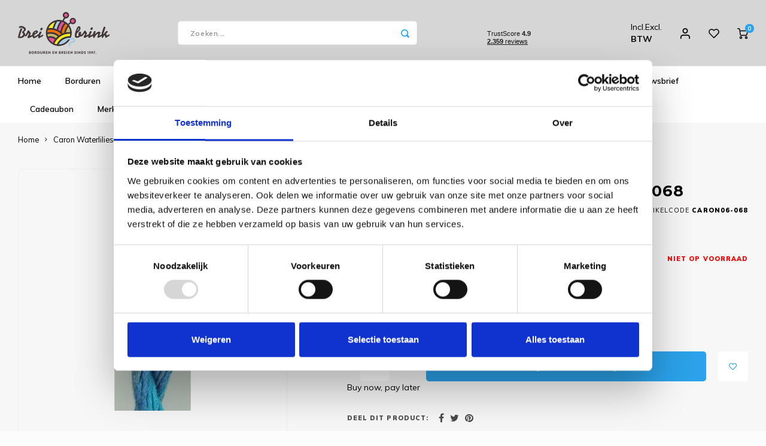

--- FILE ---
content_type: text/html;charset=utf-8
request_url: https://www.breibrink.nl/mediterranean.html
body_size: 54507
content:
<!DOCTYPE html>
<html lang="nl">
	
  <head>
    
        
    <meta charset="utf-8"/>
<!-- [START] 'blocks/head.rain' -->
<!--

  (c) 2008-2026 Lightspeed Netherlands B.V.
  http://www.lightspeedhq.com
  Generated: 20-01-2026 @ 05:52:43

-->
<link rel="canonical" href="https://www.breibrink.nl/mediterranean.html"/>
<link rel="alternate" href="https://www.breibrink.nl/index.rss" type="application/rss+xml" title="Nieuwe producten"/>
<meta name="robots" content="noodp,noydir"/>
<link href="https://plus.google.com/u/0/116655123153862540825" rel="publisher"/>
<meta name="google-site-verification" content="OO-3ozCDW4pSc0OWRNyYapTOyIe_-x66B0jt8cDT0_c"/>
<meta property="og:url" content="https://www.breibrink.nl/mediterranean.html?source=facebook"/>
<meta property="og:site_name" content="de Breibrink"/>
<meta property="og:title" content="Caron Waterlilies: Mediterranean "/>
<meta property="og:description" content="Caron Waterlilies: Mediterranean "/>
<meta property="og:image" content="https://cdn.webshopapp.com/shops/233603/files/472700293/the-caron-collection-caron-waterlilies-mediterrane.jpg"/>
<script src="https://app.dmws.plus/shop-assets/233603/dmws-plus-loader.js?id=a042b496ac75a6afa67e4dec64fbb9e3"></script>
<script>
<!-- Meta Pixel Code -->
<script>
!function(f,b,e,v,n,t,s)
{if(f.fbq)return;n=f.fbq=function(){n.callMethod?
n.callMethod.apply(n,arguments):n.queue.push(arguments)};
if(!f._fbq)f._fbq=n;n.push=n;n.loaded=!0;n.version='2.0';
n.queue=[];t=b.createElement(e);t.async=!0;
t.src=v;s=b.getElementsByTagName(e)[0];
s.parentNode.insertBefore(t,s)}(window, document,'script',
'https://connect.facebook.net/en_US/fbevents.js');
fbq('init', '1460779584713491');
fbq('track', 'PageView');
</script>
<noscript><img height="1" width="1" style="display:none"
src="https://www.facebook.com/tr?id=1460779584713491&ev=PageView&noscript=1"
/></noscript>
<!-- End Meta Pixel Code -->
</script>
<script>
(function(w,d,s,l,i){w[l]=w[l]||[];w[l].push({'gtm.start':
new Date().getTime(),event:'gtm.js'});var f=d.getElementsByTagName(s)[0],
j=d.createElement(s),dl=l!='dataLayer'?'&l='+l:'';j.async=true;j.src=
'https://www.googletagmanager.com/gtm.js?id='+i+dl;f.parentNode.insertBefore(j,f);
})(window,document,'script','dataLayer','GTM-PV7T7Z4');
</script>
<script src="https://www.googletagmanager.com/gtag/js?id=AW-1068055119"></script>
<script>
  window.dataLayer = window.dataLayer || [];
    function gtag(){dataLayer.push(arguments);}
    gtag('js', new Date());

    gtag('config', 'AW-1068055119');


</script>
<!--[if lt IE 9]>
<script src="https://cdn.webshopapp.com/assets/html5shiv.js?2025-02-20"></script>
<![endif]-->
<!-- [END] 'blocks/head.rain' -->
    <title>Caron Waterlilies: Mediterranean  - de Breibrink</title>
    <meta name="description" content="Caron Waterlilies: Mediterranean " />
    <meta name="keywords" content="waterlilies" />
    <meta http-equiv="X-UA-Compatible" content="IE=edge,chrome=1">
    <meta name="viewport" content="width=device-width, initial-scale=1.0">
    <meta name="apple-mobile-web-app-capable" content="yes">
    <meta name="apple-mobile-web-app-status-bar-style" content="black">
    <meta property="fb:app_id" content="966242223397117"/>
    <meta name="viewport" content="width=device-width, initial-scale=1, maximum-scale=1, user-scalable=0"/>
    <meta name="apple-mobile-web-app-capable" content="yes">
    <meta name="HandheldFriendly" content="true" /> 
		<meta name="apple-mobile-web-app-title" content="de Breibrink">
  
		<link rel="apple-touch-icon-precomposed" href="https://cdn.webshopapp.com/shops/233603/themes/169649/v/2070661/assets/homescreen-icon.jpg?20231022143445"/> 
  
    <link rel="shortcut icon" href="https://cdn.webshopapp.com/shops/233603/themes/169649/v/2070660/assets/favicon.ico?20231022143415" type="image/x-icon" />
    <link href='//fonts.googleapis.com/css?family=Muli:400,300,500,600,700,800,900' rel='stylesheet' type='text/css'>
    <link href='//fonts.googleapis.com/css?family=Montserrat:400,300,500,600,700,800,900' rel='stylesheet' type='text/css'>
    <link rel="stylesheet" href="https://cdn.webshopapp.com/shops/233603/themes/169649/assets/bootstrap.css?2026011810542920201223145132" />
    <link rel="stylesheet" href="https://cdn.webshopapp.com/shops/233603/themes/169649/assets/font-awesome-min.css?2026011810542920201223145132" />
  	  	<link href="https://cdn.webshopapp.com/shops/233603/themes/169649/assets/gibbon-icons.css?2026011810542920201223145132" rel="stylesheet">
    <link rel="stylesheet" href="https://cdn.webshopapp.com/shops/233603/themes/169649/assets/owl-carousel-min.css?2026011810542920201223145132" />  
    <link rel="stylesheet" href="https://cdn.webshopapp.com/shops/233603/themes/169649/assets/semantic.css?2026011810542920201223145132" />  
    <link rel="stylesheet" href="https://cdn.webshopapp.com/shops/233603/themes/169649/assets/jquery-fancybox-min.css?2026011810542920201223145132" /> 
    <link rel="stylesheet" href="https://cdn.webshopapp.com/shops/233603/themes/169649/assets/style.css?2026011810542920201223145132?941" /> 
    <link rel="stylesheet" href="https://cdn.webshopapp.com/shops/233603/themes/169649/assets/settings.css?2026011810542920201223145132" />  
    <link rel="stylesheet" href="https://cdn.webshopapp.com/assets/gui-2-0.css?2025-02-20" />
    <link rel="stylesheet" href="https://cdn.webshopapp.com/assets/gui-responsive-2-0.css?2025-02-20" />   
    <link rel="stylesheet" href="https://cdn.webshopapp.com/shops/233603/themes/169649/assets/custom.css?2026011810542920201223145132" />

    <script src="https://cdn.webshopapp.com/assets/jquery-1-9-1.js?2025-02-20"></script>
    <script src="https://cdn.webshopapp.com/assets/jquery-ui-1-10-1.js?2025-02-20"></script>
    
   
    <script src="https://cdn.webshopapp.com/shops/233603/themes/169649/assets/bootstrap.js?2026011810542920201223145132"></script>
    <script src="https://cdn.webshopapp.com/shops/233603/themes/169649/assets/owl-carousel-min.js?2026011810542920201223145132"></script>
    <script src="https://cdn.webshopapp.com/shops/233603/themes/169649/assets/semantic.js?2026011810542920201223145132"></script>
    <script src="https://cdn.webshopapp.com/shops/233603/themes/169649/assets/jquery-fancybox-min.js?2026011810542920201223145132"></script>
    <script src="https://cdn.webshopapp.com/shops/233603/themes/169649/assets/moment.js?2026011810542920201223145132"></script>  
    <script src="https://cdn.webshopapp.com/shops/233603/themes/169649/assets/js-cookie.js?2026011810542920201223145132"></script>
    <script src="https://cdn.webshopapp.com/shops/233603/themes/169649/assets/jquery-countdown-min.js?2026011810542920201223145132"></script>
  	<script src="https://cdn.webshopapp.com/shops/233603/themes/169649/assets/masonry.js?2026011810542920201223145132"></script>
    <script src="https://cdn.webshopapp.com/shops/233603/themes/169649/assets/global.js?2026011810542920201223145132"></script>
  	<script src="//cdnjs.cloudflare.com/ajax/libs/jqueryui-touch-punch/0.2.3/jquery.ui.touch-punch.min.js"></script>
		<script type="text/javascript" src="//widget.trustpilot.com/bootstrap/v5/tp.widget.bootstrap.min.js" async></script>
    
    <script src="https://cdn.webshopapp.com/shops/233603/themes/169649/assets/jcarousel.js?2026011810542920201223145132"></script>
    <script src="https://cdn.webshopapp.com/assets/gui.js?2025-02-20"></script>
    
  <script src="https://cdn.webshopapp.com/assets/gui-responsive-2-0.js?2025-02-20"></script>
  <!-- TrustBox script -->
		<script type="text/javascript" src="//widget.trustpilot.com/bootstrap/v5/tp.widget.bootstrap.min.js" async></script>
	<!-- End TrustBox script -->
    
        
    
    <!--[if lt IE 9]>
    <link rel="stylesheet" href="https://cdn.webshopapp.com/shops/233603/themes/169649/assets/style-ie.css?2026011810542920201223145132" />
    <![endif]-->
  </head>  <body class=" no-mobile-bar"><script type="application/ld+json">
[
			{
    "@context": "http://schema.org",
    "@type": "BreadcrumbList",
    "itemListElement":
    [
      {
        "@type": "ListItem",
        "position": 1,
        "item": {
        	"@id": "https://www.breibrink.nl/",
        	"name": "Home"
        }
      },
    	    	{
    		"@type": "ListItem",
     		"position": 2,
     		"item":	{
      		"@id": "https://www.breibrink.nl/mediterranean.html",
      		"name": "Caron Waterlilies: Mediterranean - 068"
    		}
    	}    	    ]
  },
      
      
  {
    "@context": "http://schema.org",
    "@type": "Product", 
    "name": "The Caron Collection Caron Waterlilies: Mediterranean - 068",
    "url": "https://www.breibrink.nl/mediterranean.html",
    "brand": "The Caron Collection",    "description": "Caron Waterlilies: Mediterranean ",    "image": "https://cdn.webshopapp.com/shops/233603/files/472700293/300x250x2/the-caron-collection-caron-waterlilies-mediterrane.jpg",    "gtin13": "0672876030681",    "mpn": "CARON06-068",        "offers": {
      "@type": "Offer",
      "price": "9.95",
      "url": "https://www.breibrink.nl/mediterranean.html",
      "priceValidUntil": "2027-01-20",
      "priceCurrency": "EUR"    }
      },
      
    {
  "@context": "http://schema.org",
  "@id": "https://www.breibrink.nl/#Organization",
  "@type": "Organization",
  "url": "https://www.breibrink.nl/", 
  "name": "de Breibrink",
  "logo": "https://cdn.webshopapp.com/shops/233603/themes/169649/v/2789772/assets/logo.png?20260105183758",
  "telephone": "0031592273685",
  "email": ""
    }
  ]
</script><div class="cart-messages hidden"><ul></ul></div><div id="cart-popup" class="cart-popup mobile-popup" data-popup="cart"><div class="popup-inner"><div class="inner cart-wrap"><div class="table"><div class="title-small title-font">Winkelwagen</div><div class="general-content cart-content"></div><div class="empty-cart">
      	Geen producten gevonden...
      </div><div class="table-wrap"><form id="gui-form-cart" action="https://www.breibrink.nl/cart/update/" method="post"><table></table></form></div><div class="shipping-discount hidden"><div class="discount-block"><form class="gui-form-discount" action="https://www.breibrink.nl/cart/setDiscount/" method="post"><input class="standard-input" type="text" name="code" placeholder="Kortingscode"><a class="btn btn-small accent add-discount"  href="javascript:;"><i class="fa fa-plus"></i></a></form></div><a href="https://www.breibrink.nl/cart/?shipping" class="btn accent btn-small hidden-xs">Verzendkosten berekenen</a></div></div><div class="totals-wrap"><div class="totals"><div class="title-small title-font hidden-xs"><span data-cart-items>0</span> artikelen</div><table><tr><td>Totaal excl. btw</td><td data-cart-total-excl>€0,00</td></tr><tr><td>BTW</td><td data-cart-total-vat>€0,00</td></tr><tr><td>Totaal</td><td data-cart-total-incl>€0,00</td></tr></table><div class="buttons"><a class="btn accent" href="https://www.breibrink.nl/checkout/">Naar de kassa</a><a class="btn light hidden-xs" href="javascript:;" data-fancybox-close>Ga verder met winkelen</a></div></div><div class="payments hidden-xs"></div></div></div></div><div class="close-popup"><div class="close-popup-inner"><a href="javascript:;" class="close-mobile-popup" data-fancybox-close>
        Sluiten
      </a></div></div></div><div id="login-popup" class="mobile-popup" data-popup="login"><div class="popup-inner"><div class="title-small title-font">Inloggen</div><form class="formLogin" id="formLogin" action="https://www.breibrink.nl/account/loginPost/?return=https%3A%2F%2Fwww.breibrink.nl%2Fmediterranean.html" method="post"><input type="hidden" name="key" value="33059c100bc43d106a327c80c19bab38" /><input type="hidden" name="type" value="login" /><input type="submit" hidden/><input type="text" name="email" id="formLoginEmail" value="" placeholder="E-mailadres" class="standard-input" /><input type="password" name="password" id="formLoginPassword" value="" placeholder="Wachtwoord" class="standard-input"/><div class="buttons"><a class="btn accent" href="#" onclick="$('#formLogin').submit(); return false;" title="Inloggen">Inloggen</a></div></form><div class="options"><a class="forgot-pw" href="https://www.breibrink.nl/account/password/">Wachtwoord vergeten?</a><span class="or">of</span><a class="no-account" href="https://www.breibrink.nl/account/register/">Nog geen account? Klik</a></div></div><div class="close-popup"><div class="close-popup-inner"><a href="javascript:;" class="close-mobile-popup" data-fancybox-close>
        Sluiten
      </a></div></div></div><div id="language-currency-popup" class="language-currency-popup mobile-popup"><div class="popup-inner"><div class="language-section"><div class="title-small title-font">Taal</div><div class="options-wrap"><div class="option active"><a href="https://www.breibrink.nl/go/product/57073658"><div class="inner"><div class="icon"><img src="https://cdn.webshopapp.com/shops/233603/themes/169649/assets/flag-nl.svg?2026011810542920201223145132" alt="flag-Nederlands"></div><div class="text">Nederlands</div></div></a></div></div></div><div class="close-popup"><div class="close-popup-inner"><a href="javascript:;" class="close-mobile-popup" data-fancybox-close>
          Sluiten
        </a></div></div></div></div><div class="mobile-menu mobile-popup" data-popup="menu"><div class="popup-inner"><div class="menu-wrap"><div class="breads">Hoofdmenu</div><div class="title-small title-font">Categorieën</div><div class="menu"><ul><li class=""><a class="normal-link" href="https://www.breibrink.nl/borduren/">Borduren<span class="more-cats"><i class="fa fa-chevron-right"></i></span></a><div class="subs"><div class="breads">Hoofdmenu / borduren</div><div class="title-small title-font text-center subs-back"><i class="fa fa-chevron-left"></i>Borduren</div><ul class=""><li class=""><a class="normal-link" href="https://www.breibrink.nl/borduren/nieuw/">NIEUW!!</a></li><li class=""><a class="normal-link" href="https://www.breibrink.nl/borduren/artikelen-om-te-borduren/">Artikelen om te borduren<span class="more-cats"><i class="fa fa-chevron-right"></i></span></a><div class="subs"><div class="breads">Hoofdmenu / borduren / nieuw!! / artikelen om te borduren</div><div class="title-small title-font text-center subs-back"><i class="fa fa-chevron-left"></i>Artikelen om te borduren</div><ul class=""><li class=""><a class="normal-link" href="https://www.breibrink.nl/borduren/artikelen-om-te-borduren/baby-artikelen/">Baby artikelen</a></li><li class=""><a class="normal-link" href="https://www.breibrink.nl/borduren/artikelen-om-te-borduren/badstof-artikelen/">Badstof artikelen</a></li><li class=""><a class="normal-link" href="https://www.breibrink.nl/borduren/artikelen-om-te-borduren/keuken-artikelen/">Keuken artikelen</a></li><li class=""><a class="normal-link" href="https://www.breibrink.nl/borduren/artikelen-om-te-borduren/plexiglas-artikelen/">Plexiglas artikelen</a></li><li class=""><a class="normal-link" href="https://www.breibrink.nl/borduren/artikelen-om-te-borduren/rico-diversen/">Rico Diversen</a></li></ul></div></li><li class=""><a class="normal-link" href="https://www.breibrink.nl/borduren/borduurpakketten/">Borduurpakketten<span class="more-cats"><i class="fa fa-chevron-right"></i></span></a><div class="subs"><div class="breads">Hoofdmenu / borduren / nieuw!! / artikelen om te borduren / borduurpakketten</div><div class="title-small title-font text-center subs-back"><i class="fa fa-chevron-left"></i>Borduurpakketten</div><ul class=""><li class=""><a class="normal-link" href="https://www.breibrink.nl/borduren/borduurpakketten/special-shop-oude-meesters/">Special Shop - Oude Meesters</a></li><li class=""><a class="normal-link" href="https://www.breibrink.nl/borduren/borduurpakketten/special-shop-hoop/">Special Shop - Hoop</a></li><li class=""><a class="normal-link" href="https://www.breibrink.nl/borduren/borduurpakketten/special-shop-vrij-borduren/">Special Shop - Vrij Borduren</a></li><li class=""><a class="normal-link" href="https://www.breibrink.nl/borduren/borduurpakketten/bothy-threads/">Bothy Threads </a></li><li class=""><a class="normal-link" href="https://www.breibrink.nl/borduren/borduurpakketten/dimensions/">Dimensions </a></li><li class=""><a class="normal-link" href="https://www.breibrink.nl/borduren/borduurpakketten/dmc/">DMC</a></li><li class=""><a class="normal-link" href="https://www.breibrink.nl/borduren/borduurpakketten/leti-stitch/">Leti Stitch</a></li><li class=""><a class="normal-link" href="https://www.breibrink.nl/borduren/borduurpakketten/heritage-crafts/">Heritage Crafts</a></li><li class=""><a class="normal-link" href="https://www.breibrink.nl/borduren/borduurpakketten/lanarte/">Lanarte</a></li><li class=""><a class="normal-link" href="https://www.breibrink.nl/borduren/borduurpakketten/luca-s/">Luca-S</a></li><li class=""><a class="normal-link" href="https://www.breibrink.nl/borduren/borduurpakketten/magic-needle/">Magic  Needle</a></li><li class=""><a class="normal-link" href="https://www.breibrink.nl/borduren/borduurpakketten/marjolein-bastin/">Marjolein Bastin  </a></li><li class=""><a class="normal-link" href="https://www.breibrink.nl/borduren/borduurpakketten/mill-hill/">Mill Hill </a></li><li class=""><a class="normal-link" href="https://www.breibrink.nl/borduren/borduurpakketten/merejka/">Merejka </a></li><li class=""><a class="normal-link" href="https://www.breibrink.nl/borduren/borduurpakketten/pako/">PAKO</a></li><li class=""><a class="normal-link" href="https://www.breibrink.nl/borduren/borduurpakketten/permin-of-copenhagen/">Permin of Copenhagen</a></li><li class=""><a class="normal-link" href="https://www.breibrink.nl/borduren/borduurpakketten/rico-design/">Rico Design</a></li><li class=""><a class="normal-link" href="https://www.breibrink.nl/borduren/borduurpakketten/riolis/">RIOLIS</a></li><li class=""><a class="normal-link" href="https://www.breibrink.nl/borduren/borduurpakketten/rto/">RTO </a></li><li class=""><a class="normal-link" href="https://www.breibrink.nl/borduren/borduurpakketten/stitchonomy/">Stitchonomy </a></li><li class=""><a class="normal-link" href="https://www.breibrink.nl/borduren/borduurpakketten/studio-koekoek/">Studio Koekoek</a></li><li class=""><a class="normal-link" href="https://www.breibrink.nl/borduren/borduurpakketten/vervaco/">Vervaco</a></li></ul></div></li><li class=""><a class="normal-link" href="https://www.breibrink.nl/borduren/borduurpatronen/">Borduurpatronen<span class="more-cats"><i class="fa fa-chevron-right"></i></span></a><div class="subs"><div class="breads">Hoofdmenu / borduren / nieuw!! / artikelen om te borduren / borduurpakketten / borduurpatronen</div><div class="title-small title-font text-center subs-back"><i class="fa fa-chevron-left"></i>Borduurpatronen</div><ul class=""><li class=""><a class="normal-link" href="https://www.breibrink.nl/borduren/borduurpatronen/alessandra-adelaide-needleworks-nu-50-korting/">Alessandra Adelaide Needleworks - NU 50% KORTING</a></li><li class=""><a class="normal-link" href="https://www.breibrink.nl/borduren/borduurpatronen/bella-filipina-designs/">Bella Filipina Designs </a></li><li class=""><a class="normal-link" href="https://www.breibrink.nl/borduren/borduurpatronen/bothy-threads/">Bothy Threads </a></li><li class=""><a class="normal-link" href="https://www.breibrink.nl/borduren/borduurpatronen/diverse-designers/">Diverse designers</a></li><li class=""><a class="normal-link" href="https://www.breibrink.nl/borduren/borduurpatronen/dmc/">DMC</a></li><li class=""><a class="normal-link" href="https://www.breibrink.nl/borduren/borduurpatronen/heaven-and-earth-designs-50-korting/">Heaven and Earth Designs - 50% KORTING</a></li><li class=""><a class="normal-link" href="https://www.breibrink.nl/borduren/borduurpatronen/ink-circles/">Ink Circles</a></li><li class=""><a class="normal-link" href="https://www.breibrink.nl/borduren/borduurpatronen/lavender-and-lace-nu-50-korting/">Lavender and Lace - NU 50% KORTING</a></li><li class=""><a class="normal-link" href="https://www.breibrink.nl/borduren/borduurpatronen/leti-stitch/">Leti Stitch</a></li><li class=""><a class="normal-link" href="https://www.breibrink.nl/borduren/borduurpatronen/lindner/">Lindner</a></li><li class=""><a class="normal-link" href="https://www.breibrink.nl/borduren/borduurpatronen/mirabilia/">Mirabilia </a></li><li class=""><a class="normal-link" href="https://www.breibrink.nl/borduren/borduurpatronen/nimue/">Nimue</a></li><li class=""><a class="normal-link" href="https://www.breibrink.nl/borduren/borduurpatronen/nora-corbett/">Nora Corbett</a></li><li class=""><a class="normal-link" href="https://www.breibrink.nl/borduren/borduurpatronen/rico-design/">Rico Design</a></li><li class=""><a class="normal-link" href="https://www.breibrink.nl/borduren/borduurpatronen/rosewood-manor/">Rosewood Manor</a></li><li class=""><a class="normal-link" href="https://www.breibrink.nl/borduren/borduurpatronen/soda-stitch/">Soda Stitch </a></li><li class=""><a class="normal-link" href="https://www.breibrink.nl/borduren/borduurpatronen/the-stitch-company/">The Stitch Company</a></li><li class=""><a class="normal-link" href="https://www.breibrink.nl/borduren/borduurpatronen/tiny-modernist/">Tiny Modernist</a></li></ul></div></li><li class=""><a class="normal-link" href="https://www.breibrink.nl/borduren/boekenleggers/">Boekenleggers</a></li><li class=""><a class="normal-link" href="https://www.breibrink.nl/borduren/borduurgarens/">Borduurgarens<span class="more-cats"><i class="fa fa-chevron-right"></i></span></a><div class="subs"><div class="breads">Hoofdmenu / borduren / nieuw!! / artikelen om te borduren / borduurpakketten / borduurpatronen / boekenleggers / borduurgarens</div><div class="title-small title-font text-center subs-back"><i class="fa fa-chevron-left"></i>Borduurgarens</div><ul class=""><li class=""><a class="normal-link" href="https://www.breibrink.nl/borduren/borduurgarens/venus-splijtzijde/">Venus Splijtzijde</a></li><li class=""><a class="normal-link" href="https://www.breibrink.nl/borduren/borduurgarens/anchor-linnen/">Anchor Linen</a></li><li class=""><a class="normal-link" href="https://www.breibrink.nl/borduren/borduurgarens/dmc-splijtzijde/">DMC Splijtzijde  </a></li><li class=""><a class="normal-link" href="https://www.breibrink.nl/borduren/borduurgarens/dmc-coloris/">DMC Coloris </a></li><li class=""><a class="normal-link" href="https://www.breibrink.nl/borduren/borduurgarens/dmc-light-effects-metallic/">DMC Light Effects Metallic </a></li><li class=""><a class="normal-link" href="https://www.breibrink.nl/borduren/borduurgarens/dmc-borduurkatoen-16/">DMC Borduurkatoen 16 </a></li><li class=""><a class="normal-link" href="https://www.breibrink.nl/borduren/borduurgarens/dmc-borduurkatoen-20/">DMC Borduurkatoen 20 </a></li><li class=""><a class="normal-link" href="https://www.breibrink.nl/borduren/borduurgarens/dmc-borduurkatoen-25/">DMC Borduurkatoen 25</a></li><li class=""><a class="normal-link" href="https://www.breibrink.nl/borduren/borduurgarens/dmc-borduurkatoen-30/">DMC Borduurkatoen 30 </a></li><li class=""><a class="normal-link" href="https://www.breibrink.nl/borduren/borduurgarens/dmc-color-variations/">DMC Color Variations </a></li><li class=""><a class="normal-link" href="https://www.breibrink.nl/borduren/borduurgarens/dmc-diamant/">DMC Diamant </a></li><li class=""><a class="normal-link" href="https://www.breibrink.nl/borduren/borduurgarens/dmc-etoile/">DMC Etoile  </a></li><li class=""><a class="normal-link" href="https://www.breibrink.nl/borduren/borduurgarens/dmc-satin/">DMC Satin</a></li><li class=""><a class="normal-link" href="https://www.breibrink.nl/borduren/borduurgarens/dmc-special-dentelles-80/">DMC Special Dentelles 80 </a></li><li class=""><a class="normal-link" href="https://www.breibrink.nl/borduren/borduurgarens/dmc-diversen/">DMC Diversen </a></li><li class=""><a class="normal-link" href="https://www.breibrink.nl/borduren/borduurgarens/kreinik-blending-filament/">Kreinik Blending Filament</a></li><li class=""><a class="normal-link" href="https://www.breibrink.nl/borduren/borduurgarens/kreinik-very-fine-braid-4/">Kreinik Very Fine Braid #4</a></li><li class=""><a class="normal-link" href="https://www.breibrink.nl/borduren/borduurgarens/kreinik-cord/">Kreinik Cord</a></li><li class=""><a class="normal-link" href="https://www.breibrink.nl/borduren/borduurgarens/kreinik-fine-braid-8/">Kreinik Fine Braid #8</a></li><li class=""><a class="normal-link" href="https://www.breibrink.nl/borduren/borduurgarens/kreinik-japan-threads/">Kreinik Japan Threads</a></li><li class=""><a class="normal-link" href="https://www.breibrink.nl/borduren/borduurgarens/kreinik-ribbon/">Kreinik Ribbon</a></li><li class=""><a class="normal-link" href="https://www.breibrink.nl/borduren/borduurgarens/kreinik-tapestry-braid-12/">Kreinik Tapestry Braid #12</a></li><li class=""><a class="normal-link" href="https://www.breibrink.nl/borduren/borduurgarens/rainbow-gallery-diversen/">Rainbow Gallery Diversen</a></li><li class=""><a class="normal-link" href="https://www.breibrink.nl/borduren/borduurgarens/rainbow-gallery-linen/">Rainbow Gallery Linen</a></li><li class=""><a class="normal-link" href="https://www.breibrink.nl/borduren/borduurgarens/rainbow-gallery-mandarin-floss/">Rainbow Gallery Mandarin Floss</a></li><li class=""><a class="normal-link" href="https://www.breibrink.nl/borduren/borduurgarens/rainbow-gallery-neon-rays/">Rainbow Gallery Neon Rays</a></li><li class=""><a class="normal-link" href="https://www.breibrink.nl/borduren/borduurgarens/rainbow-gallery-petite-treasure-braid/">Rainbow Gallery Petite Treasure Braid</a></li><li class=""><a class="normal-link" href="https://www.breibrink.nl/borduren/borduurgarens/rainbow-gallery-sparkle-braid/">Rainbow Gallery Sparkle Braid</a></li><li class=""><a class="normal-link" href="https://www.breibrink.nl/borduren/borduurgarens/rainbow-gallery-splendor/">Rainbow Gallery Splendor</a></li><li class=""><a class="normal-link" href="https://www.breibrink.nl/borduren/borduurgarens/rainbow-gallery-wispers/">Rainbow Gallery Wispers</a></li><li class=""><a class="normal-link" href="https://www.breibrink.nl/borduren/borduurgarens/rico-metallic/">Rico Metallic</a></li><li class=""><a class="normal-link" href="https://www.breibrink.nl/borduren/borduurgarens/rico-splijtzijde/">Rico Splijtzijde</a></li><li class=""><a class="normal-link" href="https://www.breibrink.nl/borduren/borduurgarens/kleurstalenkaarten/">Kleurstalenkaarten</a></li><li class=""><a class="normal-link" href="https://www.breibrink.nl/borduren/borduurgarens/the-caron-collection-waterlilies/">The Caron Collection Waterlilies</a></li></ul></div></li><li class=""><a class="normal-link" href="https://www.breibrink.nl/borduren/charms/">Charms</a></li><li class=""><a class="normal-link" href="https://www.breibrink.nl/borduren/fotoborduren/">Fotoborduren</a></li><li class=""><a class="normal-link" href="https://www.breibrink.nl/borduren/halloween/">Halloween</a></li><li class=""><a class="normal-link" href="https://www.breibrink.nl/borduren/kaart-borduurpakketten/">Kaart borduurpakketten</a></li><li class=""><a class="normal-link" href="https://www.breibrink.nl/borduren/kerstmis/">Kerstmis<span class="more-cats"><i class="fa fa-chevron-right"></i></span></a><div class="subs"><div class="breads">Hoofdmenu / borduren / nieuw!! / artikelen om te borduren / borduurpakketten / borduurpatronen / boekenleggers / borduurgarens / charms / fotoborduren / halloween / kaart borduurpakketten / kerstmis</div><div class="title-small title-font text-center subs-back"><i class="fa fa-chevron-left"></i>Kerstmis</div><ul class=""><li class=""><a class="normal-link" href="https://www.breibrink.nl/borduren/kerstmis/kerstkaarten/">Kerstkaarten</a></li><li class=""><a class="normal-link" href="https://www.breibrink.nl/borduren/kerstmis/kerstpakketten/">Kerstpakketten</a></li><li class=""><a class="normal-link" href="https://www.breibrink.nl/borduren/kerstmis/kerstpatronen/">Kerstpatronen</a></li><li class=""><a class="normal-link" href="https://www.breibrink.nl/borduren/kerstmis/ornaments-plastic-canvas/">Ornaments Plastic Canvas </a></li></ul></div></li><li class=""><a class="normal-link" href="https://www.breibrink.nl/borduren/mill-hill-kraaltjes/">Mill Hill kraaltjes<span class="more-cats"><i class="fa fa-chevron-right"></i></span></a><div class="subs"><div class="breads">Hoofdmenu / borduren / nieuw!! / artikelen om te borduren / borduurpakketten / borduurpatronen / boekenleggers / borduurgarens / charms / fotoborduren / halloween / kaart borduurpakketten / kerstmis / mill hill kraaltjes</div><div class="title-small title-font text-center subs-back"><i class="fa fa-chevron-left"></i>Mill Hill kraaltjes</div><ul class=""><li class=""><a class="normal-link" href="https://www.breibrink.nl/borduren/mill-hill-kraaltjes/glass-seed-00020-02799/">Glass Seed 00020 - 02799</a></li><li class=""><a class="normal-link" href="https://www.breibrink.nl/borduren/mill-hill-kraaltjes/glow-in-the-dark-02700-02799/">Glow in the Dark 02700 - 02799</a></li><li class=""><a class="normal-link" href="https://www.breibrink.nl/borduren/mill-hill-kraaltjes/antique-03002-03575/">Antique 03002 - 03575</a></li><li class=""><a class="normal-link" href="https://www.breibrink.nl/borduren/mill-hill-kraaltjes/pebble-05002-05609/">Pebble 05002 - 05609</a></li><li class=""><a class="normal-link" href="https://www.breibrink.nl/borduren/mill-hill-kraaltjes/magnifica-10001-10120/">Magnifica 10001 - 10120</a></li><li class=""><a class="normal-link" href="https://www.breibrink.nl/borduren/mill-hill-kraaltjes/glass-treasures-12001-12304/">Glass Treasures 12001 - 12304</a></li><li class=""><a class="normal-link" href="https://www.breibrink.nl/borduren/mill-hill-kraaltjes/crystal-treasures-13001-13102/">Crystal Treasures 13001 - 13102 </a></li><li class=""><a class="normal-link" href="https://www.breibrink.nl/borduren/mill-hill-kraaltjes/pony-no-8-18002-18831/">Pony no. 8 18002 - 18831</a></li><li class=""><a class="normal-link" href="https://www.breibrink.nl/borduren/mill-hill-kraaltjes/petites-40020-45270/">Petites 40020 - 45270</a></li><li class=""><a class="normal-link" href="https://www.breibrink.nl/borduren/mill-hill-kraaltjes/frosted-60020-65270/">Frosted 60020 - 65270</a></li><li class=""><a class="normal-link" href="https://www.breibrink.nl/borduren/mill-hill-kraaltjes/pony-no-6-16010-16616/">Pony no. 6 16010 - 16616</a></li><li class=""><a class="normal-link" href="https://www.breibrink.nl/borduren/mill-hill-kraaltjes/small-bugle-70020-72053/">Small bugle 70020 - 72053</a></li><li class=""><a class="normal-link" href="https://www.breibrink.nl/borduren/mill-hill-kraaltjes/large-bugle-90020-92555/">Large bugle 90020 - 92555</a></li><li class=""><a class="normal-link" href="https://www.breibrink.nl/borduren/mill-hill-kraaltjes/medium-bugle-80020-82054/">Medium bugle 80020 - 82054</a></li></ul></div></li><li class=""><a class="normal-link" href="https://www.breibrink.nl/borduren/mini-kits/">Mini Kits<span class="more-cats"><i class="fa fa-chevron-right"></i></span></a><div class="subs"><div class="breads">Hoofdmenu / borduren / nieuw!! / artikelen om te borduren / borduurpakketten / borduurpatronen / boekenleggers / borduurgarens / charms / fotoborduren / halloween / kaart borduurpakketten / kerstmis / mill hill kraaltjes / mini kits</div><div class="title-small title-font text-center subs-back"><i class="fa fa-chevron-left"></i>Mini Kits</div><ul class=""><li class=""><a class="normal-link" href="https://www.breibrink.nl/borduren/mini-kits/magic-needle/">Magic Needle</a></li><li class=""><a class="normal-link" href="https://www.breibrink.nl/borduren/mini-kits/lavendel-zakjes/">Lavendel zakjes</a></li><li class=""><a class="normal-link" href="https://www.breibrink.nl/borduren/mini-kits/mill-hill/">Mill Hill</a></li><li class=""><a class="normal-link" href="https://www.breibrink.nl/borduren/mini-kits/mouseloft/">Mouseloft</a></li><li class=""><a class="normal-link" href="https://www.breibrink.nl/borduren/mini-kits/riolis/">RIOLIS</a></li><li class=""><a class="normal-link" href="https://www.breibrink.nl/borduren/mini-kits/rto/">RTO</a></li><li class=""><a class="normal-link" href="https://www.breibrink.nl/borduren/mini-kits/stitchonomy/">Stitchonomy </a></li><li class=""><a class="normal-link" href="https://www.breibrink.nl/borduren/mini-kits/vervaco/">Vervaco</a></li></ul></div></li><li class=""><a class="normal-link" href="https://www.breibrink.nl/borduren/passe-partout-kaarten/">Passe-partout kaarten</a></li><li class=""><a class="normal-link" href="https://www.breibrink.nl/borduren/pasen/">Pasen</a></li><li class=""><a class="normal-link" href="https://www.breibrink.nl/borduren/tafelkleden/">Tafelkleden</a></li><li class=""><a class="normal-link" href="https://www.breibrink.nl/borduren/tijdschrift-just-cross-stitch/">Tijdschrift Just Cross Stitch</a></li></ul></div></li><li class=""><a class="normal-link" href="https://www.breibrink.nl/voorbedrukt-borduren/">Voorbedrukt borduren<span class="more-cats"><i class="fa fa-chevron-right"></i></span></a><div class="subs"><div class="breads">Hoofdmenu / voorbedrukt borduren</div><div class="title-small title-font text-center subs-back"><i class="fa fa-chevron-left"></i>Voorbedrukt borduren</div><ul class=""><li class=""><a class="normal-link" href="https://www.breibrink.nl/voorbedrukt-borduren/penelope-kits-sale-25-korting/">Penelope Kits -  SALE 25% KORTING</a></li><li class=""><a class="normal-link" href="https://www.breibrink.nl/voorbedrukt-borduren/kruissteekpakketten-voorbedrukt-sale-25-korting/">Kruissteekpakketten Voorbedrukt  -  SALE 25% KORTING</a></li><li class=""><a class="normal-link" href="https://www.breibrink.nl/voorbedrukt-borduren/kussenpakketten-spansteek-sale-25-korting/">Kussenpakketten Spansteek -  SALE 25% KORTING</a></li><li class=""><a class="normal-link" href="https://www.breibrink.nl/voorbedrukt-borduren/kussenpakketten-kruissteek-sale-25-korting/">Kussenpakketten Kruissteek -  SALE 25% KORTING</a></li><li class=""><a class="normal-link" href="https://www.breibrink.nl/voorbedrukt-borduren/kussenpakketten-knopen-of-smyrna-sale-25-korting/">Kussenpakketten Knopen of Smyrna -  SALE 25% KORTING</a></li><li class=""><a class="normal-link" href="https://www.breibrink.nl/voorbedrukt-borduren/tapijten-smyrna-of-knopen-sale-25-korting/">Tapijten Smyrna  of Knopen -  SALE 25% KORTING</a></li><li class=""><a class="normal-link" href="https://www.breibrink.nl/voorbedrukt-borduren/diverse-accessoires/">Diverse accessoires</a></li><li class=""><a class="normal-link" href="https://www.breibrink.nl/voorbedrukt-borduren/nieuw/">NIEUW!!</a></li></ul></div></li><li class=""><a class="normal-link" href="https://www.breibrink.nl/kleinvak/">Kleinvak<span class="more-cats"><i class="fa fa-chevron-right"></i></span></a><div class="subs"><div class="breads">Hoofdmenu / kleinvak</div><div class="title-small title-font text-center subs-back"><i class="fa fa-chevron-left"></i>Kleinvak</div><ul class=""><li class=""><a class="normal-link" href="https://www.breibrink.nl/kleinvak/borduurringen/">Borduurringen</a></li><li class=""><a class="normal-link" href="https://www.breibrink.nl/kleinvak/diverse-accessoires/">Diverse Accessoires</a></li><li class=""><a class="normal-link" href="https://www.breibrink.nl/kleinvak/frames/">Frames</a></li><li class=""><a class="normal-link" href="https://www.breibrink.nl/kleinvak/kussenruggen/">Kussenruggen</a></li><li class=""><a class="normal-link" href="https://www.breibrink.nl/kleinvak/lijsten/">Lijsten</a></li><li class=""><a class="normal-link" href="https://www.breibrink.nl/kleinvak/naaien/">Naaien</a></li><li class=""><a class="normal-link" href="https://www.breibrink.nl/kleinvak/naalden/">Naalden<span class="more-cats"><i class="fa fa-chevron-right"></i></span></a><div class="subs"><div class="breads">Hoofdmenu / kleinvak / borduurringen / diverse accessoires / frames / kussenruggen / lijsten / naaien / naalden</div><div class="title-small title-font text-center subs-back"><i class="fa fa-chevron-left"></i>Naalden</div><ul class=""><li class=""><a class="normal-link" href="https://www.breibrink.nl/kleinvak/naalden/bolletjesnaald/">Bolletjesnaald</a></li><li class=""><a class="normal-link" href="https://www.breibrink.nl/kleinvak/naalden/borduurnaalden-16/">Borduurnaalden #16</a></li><li class=""><a class="normal-link" href="https://www.breibrink.nl/kleinvak/naalden/borduurnaalden-18/">Borduurnaalden #18</a></li><li class=""><a class="normal-link" href="https://www.breibrink.nl/kleinvak/naalden/borduurnaalden-20/">Borduurnaalden #20</a></li><li class=""><a class="normal-link" href="https://www.breibrink.nl/kleinvak/naalden/borduurnaalden-22/">Borduurnaalden #22</a></li><li class=""><a class="normal-link" href="https://www.breibrink.nl/kleinvak/naalden/borduurnaalden-23/">Borduurnaalden #23</a></li><li class=""><a class="normal-link" href="https://www.breibrink.nl/kleinvak/naalden/borduurnaalden-24/">Borduurnaalden #24</a></li><li class=""><a class="normal-link" href="https://www.breibrink.nl/kleinvak/naalden/borduurnaalden-25/">Borduurnaalden #25</a></li><li class=""><a class="normal-link" href="https://www.breibrink.nl/kleinvak/naalden/borduurnaalden-26/">Borduurnaalden #26</a></li><li class=""><a class="normal-link" href="https://www.breibrink.nl/kleinvak/naalden/borduurnaalden-28/">Borduurnaalden #28</a></li><li class=""><a class="normal-link" href="https://www.breibrink.nl/kleinvak/naalden/punch-naalden/">Punch Naalden</a></li><li class=""><a class="normal-link" href="https://www.breibrink.nl/kleinvak/naalden/kralennaalden/">Kralennaalden</a></li><li class=""><a class="normal-link" href="https://www.breibrink.nl/kleinvak/naalden/diverse-naalden/">Diverse naalden</a></li></ul></div></li><li class=""><a class="normal-link" href="https://www.breibrink.nl/kleinvak/naaldenmagneet/">Naaldenmagneet</a></li><li class=""><a class="normal-link" href="https://www.breibrink.nl/kleinvak/opbergen/">Opbergen</a></li><li class=""><a class="normal-link" href="https://www.breibrink.nl/kleinvak/projecttassen/">Projecttassen</a></li><li class=""><a class="normal-link" href="https://www.breibrink.nl/kleinvak/scharen/">Scharen</a></li></ul></div></li><li class=""><a class="normal-link" href="https://www.breibrink.nl/stoffen/">Stoffen<span class="more-cats"><i class="fa fa-chevron-right"></i></span></a><div class="subs"><div class="breads">Hoofdmenu / stoffen</div><div class="title-small title-font text-center subs-back"><i class="fa fa-chevron-left"></i>Stoffen</div><ul class=""><li class=""><a class="normal-link" href="https://www.breibrink.nl/stoffen/aidaband/">Aidaband</a></li><li class=""><a class="normal-link" href="https://www.breibrink.nl/stoffen/easy-count-stoffen/">Easy Count Stoffen<span class="more-cats"><i class="fa fa-chevron-right"></i></span></a><div class="subs"><div class="breads">Hoofdmenu / stoffen / aidaband / easy count stoffen</div><div class="title-small title-font text-center subs-back"><i class="fa fa-chevron-left"></i>Easy Count Stoffen</div><ul class=""><li class=""><a class="normal-link" href="https://www.breibrink.nl/stoffen/easy-count-stoffen/easy-count-stoffen-van-de-rol/">Easy Count Stoffen - van de rol</a></li><li class=""><a class="normal-link" href="https://www.breibrink.nl/stoffen/easy-count-stoffen/easy-count-stoffen-lapjes/">Easy Count Stoffen - lapjes</a></li></ul></div></li><li class=""><a class="normal-link" href="https://www.breibrink.nl/stoffen/aida-hokjesstof/">Aida (hokjesstof)<span class="more-cats"><i class="fa fa-chevron-right"></i></span></a><div class="subs"><div class="breads">Hoofdmenu / stoffen / aidaband / easy count stoffen / aida (hokjesstof)</div><div class="title-small title-font text-center subs-back"><i class="fa fa-chevron-left"></i>Aida (hokjesstof)</div><ul class=""><li class=""><a class="normal-link" href="https://www.breibrink.nl/stoffen/aida-hokjesstof/aida-33-8-count/">Aida 3,3 - 8 count</a></li><li class=""><a class="normal-link" href="https://www.breibrink.nl/stoffen/aida-hokjesstof/aida-45-11-count/">Aida 4,5 - 11 count</a></li><li class=""><a class="normal-link" href="https://www.breibrink.nl/stoffen/aida-hokjesstof/aida-55-14-count/">Aida 5,5 - 14 count</a></li><li class=""><a class="normal-link" href="https://www.breibrink.nl/stoffen/aida-hokjesstof/aida-63-16-count/">Aida 6,3 - 16 count  </a></li><li class=""><a class="normal-link" href="https://www.breibrink.nl/stoffen/aida-hokjesstof/aida-7-18-count/">Aida 7 - 18 count</a></li><li class=""><a class="normal-link" href="https://www.breibrink.nl/stoffen/aida-hokjesstof/aida-8-20-count/">Aida 8 - 20 count</a></li></ul></div></li><li class=""><a class="normal-link" href="https://www.breibrink.nl/stoffen/8-draads-stoffen-20-count/">8-draads stoffen - 20 count</a></li><li class=""><a class="normal-link" href="https://www.breibrink.nl/stoffen/10-draads-stoffen-26-en-27-count/">10-draads stoffen – 26 en 27 count <span class="more-cats"><i class="fa fa-chevron-right"></i></span></a><div class="subs"><div class="breads">Hoofdmenu / stoffen / aidaband / easy count stoffen / aida (hokjesstof) / 8-draads stoffen - 20 count / 10-draads stoffen – 26 en 27 count </div><div class="title-small title-font text-center subs-back"><i class="fa fa-chevron-left"></i>10-draads stoffen – 26 en 27 count </div><ul class=""><li class=""><a class="normal-link" href="https://www.breibrink.nl/stoffen/10-draads-stoffen-26-en-27-count/uebelhoer-evenweave-10-draads/">Übelhör Evenweave 10-draads  </a></li><li class=""><a class="normal-link" href="https://www.breibrink.nl/stoffen/10-draads-stoffen-26-en-27-count/zweigart-linda-106-draads/">Zweigart Linda 10,6-draads </a></li><li class=""><a class="normal-link" href="https://www.breibrink.nl/stoffen/10-draads-stoffen-26-en-27-count/zweigart-lugana-10-draads/">Zweigart Lugana 10-draads  </a></li></ul></div></li><li class=""><a class="normal-link" href="https://www.breibrink.nl/stoffen/11-draads-stoffen-28-count/">11-draads stoffen - 28 count<span class="more-cats"><i class="fa fa-chevron-right"></i></span></a><div class="subs"><div class="breads">Hoofdmenu / stoffen / aidaband / easy count stoffen / aida (hokjesstof) / 8-draads stoffen - 20 count / 10-draads stoffen – 26 en 27 count  / 11-draads stoffen - 28 count</div><div class="title-small title-font text-center subs-back"><i class="fa fa-chevron-left"></i>11-draads stoffen - 28 count</div><ul class=""><li class=""><a class="normal-link" href="https://www.breibrink.nl/stoffen/11-draads-stoffen-28-count/fabric-flair-linnen-11-draads/">Fabric Flair Linnen 11-draads</a></li><li class=""><a class="normal-link" href="https://www.breibrink.nl/stoffen/11-draads-stoffen-28-count/jobelan-11-draads/">Jobelan 11-draads</a></li><li class=""><a class="normal-link" href="https://www.breibrink.nl/stoffen/11-draads-stoffen-28-count/uebelhoer-evenweave-11-draads/">Übelhör Evenweave 11-draads</a></li><li class=""><a class="normal-link" href="https://www.breibrink.nl/stoffen/11-draads-stoffen-28-count/zweigart-cashel-11-draads/">Zweigart Cashel 11-draads</a></li><li class=""><a class="normal-link" href="https://www.breibrink.nl/stoffen/11-draads-stoffen-28-count/zweigart-brittney-11-draads/">Zweigart Brittney 11-draads</a></li></ul></div></li><li class=""><a class="normal-link" href="https://www.breibrink.nl/stoffen/12-draads-stoffen-32-count/">12-draads stoffen - 32 count<span class="more-cats"><i class="fa fa-chevron-right"></i></span></a><div class="subs"><div class="breads">Hoofdmenu / stoffen / aidaband / easy count stoffen / aida (hokjesstof) / 8-draads stoffen - 20 count / 10-draads stoffen – 26 en 27 count  / 11-draads stoffen - 28 count / 12-draads stoffen - 32 count</div><div class="title-small title-font text-center subs-back"><i class="fa fa-chevron-left"></i>12-draads stoffen - 32 count</div><ul class=""><li class=""><a class="normal-link" href="https://www.breibrink.nl/stoffen/12-draads-stoffen-32-count/fabric-flair-linnen-12-draads/">Fabric Flair Linnen 12-draads</a></li><li class=""><a class="normal-link" href="https://www.breibrink.nl/stoffen/12-draads-stoffen-32-count/jobelan-125-draads/">Jobelan 12,5 draads</a></li><li class=""><a class="normal-link" href="https://www.breibrink.nl/stoffen/12-draads-stoffen-32-count/permin-of-copenhagen-12-draads/">Permin of Copenhagen 12-draads</a></li><li class=""><a class="normal-link" href="https://www.breibrink.nl/stoffen/12-draads-stoffen-32-count/uebelhoer-evenweave-126-draads/">Übelhör Evenweave 12,6 draads</a></li><li class=""><a class="normal-link" href="https://www.breibrink.nl/stoffen/12-draads-stoffen-32-count/zweigart-murano-12-draads/">Zweigart Murano 12-draads</a></li><li class=""><a class="normal-link" href="https://www.breibrink.nl/stoffen/12-draads-stoffen-32-count/zweigart-belfast-12-draads/">Zweigart Belfast 12-draads</a></li></ul></div></li><li class=""><a class="normal-link" href="https://www.breibrink.nl/stoffen/14-draads-stoffen-36-count/">14-draads stoffen - 36 count<span class="more-cats"><i class="fa fa-chevron-right"></i></span></a><div class="subs"><div class="breads">Hoofdmenu / stoffen / aidaband / easy count stoffen / aida (hokjesstof) / 8-draads stoffen - 20 count / 10-draads stoffen – 26 en 27 count  / 11-draads stoffen - 28 count / 12-draads stoffen - 32 count / 14-draads stoffen - 36 count</div><div class="title-small title-font text-center subs-back"><i class="fa fa-chevron-left"></i>14-draads stoffen - 36 count</div><ul class=""><li class=""><a class="normal-link" href="https://www.breibrink.nl/stoffen/14-draads-stoffen-36-count/fabric-flair-linnen-14-draads/">Fabric Flair linnen 14-draads</a></li><li class=""><a class="normal-link" href="https://www.breibrink.nl/stoffen/14-draads-stoffen-36-count/uebelhoer-evenweave-14-draads/">Übelhör Evenweave 14-draads</a></li><li class=""><a class="normal-link" href="https://www.breibrink.nl/stoffen/14-draads-stoffen-36-count/zweigart-edinburgh-14-draads/">Zweigart Edinburgh 14-draads</a></li></ul></div></li><li class=""><a class="normal-link" href="https://www.breibrink.nl/stoffen/geperforeerd-papier/">Geperforeerd papier</a></li><li class=""><a class="normal-link" href="https://www.breibrink.nl/stoffen/canvas-en-stramien/">Canvas en stramien</a></li><li class=""><a class="normal-link" href="https://www.breibrink.nl/stoffen/kaaslinnen/">Kaaslinnen</a></li><li class=""><a class="normal-link" href="https://www.breibrink.nl/stoffen/linnenband/">Linnenband</a></li><li class=""><a class="normal-link" href="https://www.breibrink.nl/stoffen/vilt/">Vilt</a></li><li class=""><a class="normal-link" href="https://www.breibrink.nl/stoffen/punch-needle/">Punch Needle</a></li><li class=""><a class="normal-link" href="https://www.breibrink.nl/stoffen/coupons/">Coupons</a></li></ul></div></li><li class=""><a class="normal-link" href="https://www.breibrink.nl/breien/">Breien<span class="more-cats"><i class="fa fa-chevron-right"></i></span></a><div class="subs"><div class="breads">Hoofdmenu / breien</div><div class="title-small title-font text-center subs-back"><i class="fa fa-chevron-left"></i>Breien</div><ul class=""><li class=""><a class="normal-link" href="https://www.breibrink.nl/breien/nieuw/">NIEUW!!</a></li><li class=""><a class="normal-link" href="https://www.breibrink.nl/breien/breiwol/">Breiwol</a></li><li class=""><a class="normal-link" href="https://www.breibrink.nl/breien/breinaalden-chiaogoo/">Breinaalden ChiaoGoo <span class="more-cats"><i class="fa fa-chevron-right"></i></span></a><div class="subs"><div class="breads">Hoofdmenu / breien / nieuw!! / breiwol / breinaalden chiaogoo </div><div class="title-small title-font text-center subs-back"><i class="fa fa-chevron-left"></i>Breinaalden ChiaoGoo </div><ul class=""><li class=""><a class="normal-link" href="https://www.breibrink.nl/breien/breinaalden-chiaogoo/chiaogoo-rondbreinaalden/">ChiaoGoo Rondbreinaalden</a></li><li class=""><a class="normal-link" href="https://www.breibrink.nl/breien/breinaalden-chiaogoo/chiaogoo-interchangeables/">ChiaoGoo Interchangeables  </a></li><li class=""><a class="normal-link" href="https://www.breibrink.nl/breien/breinaalden-chiaogoo/chiaogoo-sets/">ChiaoGoo Sets  </a></li><li class=""><a class="normal-link" href="https://www.breibrink.nl/breien/breinaalden-chiaogoo/chiaogoo-sokkennaalden/">ChiaoGoo Sokkennaalden  </a></li><li class=""><a class="normal-link" href="https://www.breibrink.nl/breien/breinaalden-chiaogoo/chiaogoo-lege-etuis-opbergers/">ChiaoGoo Lege Etuis Opbergers</a></li><li class=""><a class="normal-link" href="https://www.breibrink.nl/breien/breinaalden-chiaogoo/chiaogoo-accessoires/">ChiaoGoo Accessoires </a></li></ul></div></li><li class=""><a class="normal-link" href="https://www.breibrink.nl/breien/breinaalden-addi/">Breinaalden Addi<span class="more-cats"><i class="fa fa-chevron-right"></i></span></a><div class="subs"><div class="breads">Hoofdmenu / breien / nieuw!! / breiwol / breinaalden chiaogoo  / breinaalden addi</div><div class="title-small title-font text-center subs-back"><i class="fa fa-chevron-left"></i>Breinaalden Addi</div><ul class=""><li class=""><a class="normal-link" href="https://www.breibrink.nl/breien/breinaalden-addi/addi-accessoires/">Addi Accessoires</a></li><li class=""><a class="normal-link" href="https://www.breibrink.nl/breien/breinaalden-addi/addi-crasytrio/">Addi CraSyTrio </a></li><li class=""><a class="normal-link" href="https://www.breibrink.nl/breien/breinaalden-addi/addi-sockenwunder-25-cm-2-375-mm/">Addi Sockenwunder 25 cm - 2 - 3,75 mm</a></li><li class=""><a class="normal-link" href="https://www.breibrink.nl/breien/breinaalden-addi/addi-rondbreinaalden-20-cm-2-375-mm/">Addi Rondbreinaalden 20 cm - 2 - 3,75 mm</a></li><li class=""><a class="normal-link" href="https://www.breibrink.nl/breien/breinaalden-addi/addi-sokkennaalden/">Addi Sokkennaalden</a></li></ul></div></li><li class=""><a class="normal-link" href="https://www.breibrink.nl/breien/breinaalden-knitpro/">Breinaalden KnitPro </a></li><li class=""><a class="normal-link" href="https://www.breibrink.nl/breien/boeken-en-magazines/">Boeken en magazines<span class="more-cats"><i class="fa fa-chevron-right"></i></span></a><div class="subs"><div class="breads">Hoofdmenu / breien / nieuw!! / breiwol / breinaalden chiaogoo  / breinaalden addi / breinaalden knitpro  / boeken en magazines</div><div class="title-small title-font text-center subs-back"><i class="fa fa-chevron-left"></i>Boeken en magazines</div><ul class=""><li class=""><a class="normal-link" href="https://www.breibrink.nl/breien/boeken-en-magazines/nederlandse-boeken/">Nederlandse Boeken</a></li><li class=""><a class="normal-link" href="https://www.breibrink.nl/breien/boeken-en-magazines/engelse-boeken/">Engelse Boeken  </a></li></ul></div></li><li class=""><a class="normal-link" href="https://www.breibrink.nl/breien/muud/">MUUD</a></li><li class=""><a class="normal-link" href="https://www.breibrink.nl/breien/tools/">Tools<span class="more-cats"><i class="fa fa-chevron-right"></i></span></a><div class="subs"><div class="breads">Hoofdmenu / breien / nieuw!! / breiwol / breinaalden chiaogoo  / breinaalden addi / breinaalden knitpro  / boeken en magazines / muud / tools</div><div class="title-small title-font text-center subs-back"><i class="fa fa-chevron-left"></i>Tools</div><ul class=""><li class=""><a class="normal-link" href="https://www.breibrink.nl/breien/tools/accessoires/">Accessoires</a></li><li class=""><a class="normal-link" href="https://www.breibrink.nl/breien/tools/kabelnaalden/">Kabelnaalden</a></li><li class=""><a class="normal-link" href="https://www.breibrink.nl/breien/tools/steekmarkeerders/">Steekmarkeerders</a></li></ul></div></li></ul></div></li><li class=""><a class="normal-link" href="https://www.breibrink.nl/wol/">Wol<span class="more-cats"><i class="fa fa-chevron-right"></i></span></a><div class="subs"><div class="breads">Hoofdmenu / wol</div><div class="title-small title-font text-center subs-back"><i class="fa fa-chevron-left"></i>Wol</div><ul class=""><li class=""><a class="normal-link" href="https://www.breibrink.nl/wol/breipakketten/">Breipakketten<span class="more-cats"><i class="fa fa-chevron-right"></i></span></a><div class="subs"><div class="breads">Hoofdmenu / wol / breipakketten</div><div class="title-small title-font text-center subs-back"><i class="fa fa-chevron-left"></i>Breipakketten</div><ul class=""><li class=""><a class="normal-link" href="https://www.breibrink.nl/wol/breipakketten/breipakketten-lang-yarns/">Breipakketten Lang Yarns</a></li><li class=""><a class="normal-link" href="https://www.breibrink.nl/wol/breipakketten/breipakketten-lamana/">Breipakketten Lamana</a></li><li class=""><a class="normal-link" href="https://www.breibrink.nl/wol/breipakketten/breipakketten-novita/">Breipakketten Novita</a></li><li class=""><a class="normal-link" href="https://www.breibrink.nl/wol/breipakketten/breipakketten-sokken/">Breipakketten Sokken</a></li></ul></div></li><li class=""><a class="normal-link" href="https://www.breibrink.nl/wol/special-shop-sokkenwol/">Special Shop - Sokkenwol<span class="more-cats"><i class="fa fa-chevron-right"></i></span></a><div class="subs"><div class="breads">Hoofdmenu / wol / breipakketten / special shop - sokkenwol</div><div class="title-small title-font text-center subs-back"><i class="fa fa-chevron-left"></i>Special Shop - Sokkenwol</div><ul class=""><li class=""><a class="normal-link" href="https://www.breibrink.nl/wol/special-shop-sokkenwol/gratis-patronen-sokken-breien/">Gratis Patronen Sokken Breien</a></li><li class=""><a class="normal-link" href="https://www.breibrink.nl/wol/special-shop-sokkenwol/sokkenwol-naalddikte-2-mm/">Sokkenwol - naalddikte 2 mm</a></li><li class=""><a class="normal-link" href="https://www.breibrink.nl/wol/special-shop-sokkenwol/sokkenwol-naalddikte-225-mm/">Sokkenwol - naalddikte 2,25 mm</a></li><li class=""><a class="normal-link" href="https://www.breibrink.nl/wol/special-shop-sokkenwol/sokkenwol-naalddikte-25-mm/">Sokkenwol - naalddikte 2,5 mm</a></li><li class=""><a class="normal-link" href="https://www.breibrink.nl/wol/special-shop-sokkenwol/sokkenwol-naalddikte-275mm/">Sokkenwol - naalddikte 2,75mm</a></li><li class=""><a class="normal-link" href="https://www.breibrink.nl/wol/special-shop-sokkenwol/sokkenwol-naalddikte-3-mm/">Sokkenwol - naalddikte 3 mm</a></li><li class=""><a class="normal-link" href="https://www.breibrink.nl/wol/special-shop-sokkenwol/sokkenwol-naalddikte-35-mm/">Sokkenwol - naalddikte 3,5 mm</a></li><li class=""><a class="normal-link" href="https://www.breibrink.nl/wol/special-shop-sokkenwol/sokkenwol-naalddikte-4-mm/">Sokkenwol - naalddikte 4 mm</a></li><li class=""><a class="normal-link" href="https://www.breibrink.nl/wol/special-shop-sokkenwol/sokkenwol-naalddikte-45-mm/">Sokkenwol - naalddikte 4,5 mm</a></li><li class=""><a class="normal-link" href="https://www.breibrink.nl/wol/special-shop-sokkenwol/sokkenwol-naalddikte-5-mm/">Sokkenwol - naalddikte 5 mm</a></li><li class=""><a class="normal-link" href="https://www.breibrink.nl/wol/special-shop-sokkenwol/sokkenwol-naalddikte-55-mm/">Sokkenwol - naalddikte 5,5 mm</a></li><li class=""><a class="normal-link" href="https://www.breibrink.nl/wol/special-shop-sokkenwol/sokkenwol-naalddikte-6-mm/">Sokkenwol - naalddikte 6 mm</a></li></ul></div></li><li class=""><a class="normal-link" href="https://www.breibrink.nl/wol/coopknits/">CoopKnits<span class="more-cats"><i class="fa fa-chevron-right"></i></span></a><div class="subs"><div class="breads">Hoofdmenu / wol / breipakketten / special shop - sokkenwol / coopknits</div><div class="title-small title-font text-center subs-back"><i class="fa fa-chevron-left"></i>CoopKnits</div><ul class=""><li class=""><a class="normal-link" href="https://www.breibrink.nl/wol/coopknits/coopknits-socks-yeah/">CoopKnits - Socks Yeah!</a></li><li class=""><a class="normal-link" href="https://www.breibrink.nl/wol/coopknits/coopknits-socks-yeah-dk/">CoopKnits - Socks Yeah! DK</a></li></ul></div></li><li class=""><a class="normal-link" href="https://www.breibrink.nl/wol/durable/">Durable<span class="more-cats"><i class="fa fa-chevron-right"></i></span></a><div class="subs"><div class="breads">Hoofdmenu / wol / breipakketten / special shop - sokkenwol / coopknits / durable</div><div class="title-small title-font text-center subs-back"><i class="fa fa-chevron-left"></i>Durable</div><ul class=""><li class=""><a class="normal-link" href="https://www.breibrink.nl/wol/durable/durable-soqs-tweed/">Durable - Soqs  Tweed</a></li><li class=""><a class="normal-link" href="https://www.breibrink.nl/wol/durable/durable-soqs/">Durable - Soqs </a></li><li class=""><a class="normal-link" href="https://www.breibrink.nl/wol/durable/durable-breikatoen/">Durable - Breikatoen</a></li></ul></div></li><li class=""><a class="normal-link" href="https://www.breibrink.nl/wol/lamana/">Lamana<span class="more-cats"><i class="fa fa-chevron-right"></i></span></a><div class="subs"><div class="breads">Hoofdmenu / wol / breipakketten / special shop - sokkenwol / coopknits / durable / lamana</div><div class="title-small title-font text-center subs-back"><i class="fa fa-chevron-left"></i>Lamana</div><ul class=""><li class=""><a class="normal-link" href="https://www.breibrink.nl/wol/lamana/patronenboeken/">Patronenboeken</a></li><li class=""><a class="normal-link" href="https://www.breibrink.nl/wol/lamana/como/">Como</a></li><li class=""><a class="normal-link" href="https://www.breibrink.nl/wol/lamana/como-cashmere/">Como Cashmere</a></li><li class=""><a class="normal-link" href="https://www.breibrink.nl/wol/lamana/como-tweed/">Como Tweed</a></li><li class=""><a class="normal-link" href="https://www.breibrink.nl/wol/lamana/cosma/">Cosma</a></li><li class=""><a class="normal-link" href="https://www.breibrink.nl/wol/lamana/ica/">Ica</a></li><li class=""><a class="normal-link" href="https://www.breibrink.nl/wol/lamana/lima/">Lima </a></li><li class=""><a class="normal-link" href="https://www.breibrink.nl/wol/lamana/merida/">Merida</a></li><li class=""><a class="normal-link" href="https://www.breibrink.nl/wol/lamana/milano/">Milano </a></li><li class=""><a class="normal-link" href="https://www.breibrink.nl/wol/lamana/modena/">Modena</a></li><li class=""><a class="normal-link" href="https://www.breibrink.nl/wol/lamana/perla/">Perla</a></li><li class=""><a class="normal-link" href="https://www.breibrink.nl/wol/lamana/piura/">Piura</a></li><li class=""><a class="normal-link" href="https://www.breibrink.nl/wol/lamana/piura-arte/">Piura Arte</a></li><li class=""><a class="normal-link" href="https://www.breibrink.nl/wol/lamana/premia/">Premia</a></li><li class=""><a class="normal-link" href="https://www.breibrink.nl/wol/lamana/roma/">Roma</a></li><li class=""><a class="normal-link" href="https://www.breibrink.nl/wol/lamana/shetland/">Shetland</a></li><li class=""><a class="normal-link" href="https://www.breibrink.nl/wol/lamana/torino-bouclet-garen-nieuw/">Torino Bouclet Garen - NIEUW</a></li><li class=""><a class="normal-link" href="https://www.breibrink.nl/wol/lamana/verona/">Verona</a></li></ul></div></li><li class=""><a class="normal-link" href="https://www.breibrink.nl/wol/lang-yarns/">Lang Yarns<span class="more-cats"><i class="fa fa-chevron-right"></i></span></a><div class="subs"><div class="breads">Hoofdmenu / wol / breipakketten / special shop - sokkenwol / coopknits / durable / lamana / lang yarns</div><div class="title-small title-font text-center subs-back"><i class="fa fa-chevron-left"></i>Lang Yarns</div><ul class=""><li class=""><a class="normal-link" href="https://www.breibrink.nl/wol/lang-yarns/alpaca-soxx-4ply-easywash/">Alpaca Soxx 4Ply Easywash</a></li><li class=""><a class="normal-link" href="https://www.breibrink.nl/wol/lang-yarns/infinity/">Infinity</a></li><li class=""><a class="normal-link" href="https://www.breibrink.nl/wol/lang-yarns/jawoll/">Jawoll</a></li><li class=""><a class="normal-link" href="https://www.breibrink.nl/wol/lang-yarns/merino-120/">Merino 120</a></li><li class=""><a class="normal-link" href="https://www.breibrink.nl/wol/lang-yarns/mille-colori-socks-lace-luxe/">Mille Colori Socks &amp; Lace Luxe</a></li><li class=""><a class="normal-link" href="https://www.breibrink.nl/wol/lang-yarns/super-soxx-4ply-nieuw/">Super Soxx 4PLY NIEUW</a></li></ul></div></li><li class=""><a class="normal-link" href="https://www.breibrink.nl/wol/novita/">Novita<span class="more-cats"><i class="fa fa-chevron-right"></i></span></a><div class="subs"><div class="breads">Hoofdmenu / wol / breipakketten / special shop - sokkenwol / coopknits / durable / lamana / lang yarns / novita</div><div class="title-small title-font text-center subs-back"><i class="fa fa-chevron-left"></i>Novita</div><ul class=""><li class=""><a class="normal-link" href="https://www.breibrink.nl/wol/novita/patronen-16-tot-50-korting/">Patronen - 16% TOT 50% KORTING</a></li><li class=""><a class="normal-link" href="https://www.breibrink.nl/wol/novita/7-brothers/">7 Brothers</a></li><li class=""><a class="normal-link" href="https://www.breibrink.nl/wol/novita/7-brothers-nummi-16-korting/">7 Brothers Nummi - 16% KORTING</a></li><li class=""><a class="normal-link" href="https://www.breibrink.nl/wol/novita/7-brothers-raita/">7 Brothers Raita</a></li><li class=""><a class="normal-link" href="https://www.breibrink.nl/wol/novita/7-brothers-svengi-10-korting/">7 Brothers Svengi - 10% KORTING</a></li><li class=""><a class="normal-link" href="https://www.breibrink.nl/wol/novita/arctic-wool-aran/">Arctic Wool Aran </a></li><li class=""><a class="normal-link" href="https://www.breibrink.nl/wol/novita/aura/">Aura</a></li><li class=""><a class="normal-link" href="https://www.breibrink.nl/wol/novita/cotton-feel-50-korting/">Cotton Feel - 50% KORTING</a></li><li class=""><a class="normal-link" href="https://www.breibrink.nl/wol/novita/halaus/">Halaus</a></li><li class=""><a class="normal-link" href="https://www.breibrink.nl/wol/novita/hehku/">Hehku</a></li><li class=""><a class="normal-link" href="https://www.breibrink.nl/wol/novita/hygge-wool-33-korting/">Hygge Wool - 33% KORTING</a></li><li class=""><a class="normal-link" href="https://www.breibrink.nl/wol/novita/hygge-chunky/">Hygge Chunky</a></li><li class=""><a class="normal-link" href="https://www.breibrink.nl/wol/novita/icelandic-wool-25korting/">Icelandic Wool - 25%KORTING</a></li><li class=""><a class="normal-link" href="https://www.breibrink.nl/wol/novita/isoveli/">Isoveli</a></li><li class=""><a class="normal-link" href="https://www.breibrink.nl/wol/novita/linen-love-60-korting/">Linen Love - 60% KORTING</a></li><li class=""><a class="normal-link" href="https://www.breibrink.nl/wol/novita/nalle-80-wol-20-acryl-nieuw/">Nalle - 80% wol 20% acryl  - NIEUW</a></li><li class=""><a class="normal-link" href="https://www.breibrink.nl/wol/novita/nalle-75-wol-25-acryl-25-korting/">Nalle - 75% wol 25% acryl - 25% KORTING</a></li><li class=""><a class="normal-link" href="https://www.breibrink.nl/wol/novita/nalle-raita/">Nalle Raita</a></li><li class=""><a class="normal-link" href="https://www.breibrink.nl/wol/novita/sointu-25-korting/">Sointu - 25% KORTING</a></li><li class=""><a class="normal-link" href="https://www.breibrink.nl/wol/novita/soft-merino-4ply-50-korting/">Soft Merino 4PLY - 50% KORTING</a></li><li class=""><a class="normal-link" href="https://www.breibrink.nl/wol/novita/tuuli/">Tuuli</a></li><li class=""><a class="normal-link" href="https://www.breibrink.nl/wol/novita/viola-50-gram/">Viola - 50 gram</a></li><li class=""><a class="normal-link" href="https://www.breibrink.nl/wol/novita/viola-100-gram-nieuw/">Viola - 100 gram NIEUW</a></li><li class=""><a class="normal-link" href="https://www.breibrink.nl/wol/novita/viola-flora/">Viola Flora </a></li><li class=""><a class="normal-link" href="https://www.breibrink.nl/wol/novita/viola-metsaeretki/">Viola Metsäretki</a></li><li class=""><a class="normal-link" href="https://www.breibrink.nl/wol/novita/viola-raita/">Viola Raita</a></li><li class=""><a class="normal-link" href="https://www.breibrink.nl/wol/novita/wonder-wool-4ply-50-gram-nieuw/">Wonder Wool 4ply - 50 gram NIEUW</a></li><li class=""><a class="normal-link" href="https://www.breibrink.nl/wol/novita/wonder-wool-dk-50-gram/">Wonder Wool DK - 50 gram</a></li></ul></div></li><li class=""><a class="normal-link" href="https://www.breibrink.nl/wol/the-novita-signature-collection/">The Novita Signature Collection<span class="more-cats"><i class="fa fa-chevron-right"></i></span></a><div class="subs"><div class="breads">Hoofdmenu / wol / breipakketten / special shop - sokkenwol / coopknits / durable / lamana / lang yarns / novita / the novita signature collection</div><div class="title-small title-font text-center subs-back"><i class="fa fa-chevron-left"></i>The Novita Signature Collection</div><ul class=""><li class=""><a class="normal-link" href="https://www.breibrink.nl/wol/the-novita-signature-collection/laine-4ply/">Laine 4PLY</a></li><li class=""><a class="normal-link" href="https://www.breibrink.nl/wol/the-novita-signature-collection/laine-dk/">Laine DK</a></li><li class=""><a class="normal-link" href="https://www.breibrink.nl/wol/the-novita-signature-collection/aino/">Aino</a></li><li class=""><a class="normal-link" href="https://www.breibrink.nl/wol/the-novita-signature-collection/helene/">Helene</a></li><li class=""><a class="normal-link" href="https://www.breibrink.nl/wol/the-novita-signature-collection/edith/">Edith</a></li><li class=""><a class="normal-link" href="https://www.breibrink.nl/wol/the-novita-signature-collection/laine-magazine/">Laine Magazine</a></li></ul></div></li></ul></div></li><li class=""><a class="normal-link" href="https://www.breibrink.nl/haken/">Haken<span class="more-cats"><i class="fa fa-chevron-right"></i></span></a><div class="subs"><div class="breads">Hoofdmenu / haken</div><div class="title-small title-font text-center subs-back"><i class="fa fa-chevron-left"></i>Haken</div><ul class=""><li class=""><a class="normal-link" href="https://www.breibrink.nl/haken/nieuw/">NIEUW!!</a></li><li class=""><a class="normal-link" href="https://www.breibrink.nl/haken/haakpakketten/">Haakpakketten</a></li><li class=""><a class="normal-link" href="https://www.breibrink.nl/haken/durable-haak-breikatoen-sale/">Durable Haak/Breikatoen - SALE</a></li><li class=""><a class="normal-link" href="https://www.breibrink.nl/haken/lamana-haakgarens/">Lamana Haakgarens<span class="more-cats"><i class="fa fa-chevron-right"></i></span></a><div class="subs"><div class="breads">Hoofdmenu / haken / nieuw!! / haakpakketten / durable haak/breikatoen - sale / lamana haakgarens</div><div class="title-small title-font text-center subs-back"><i class="fa fa-chevron-left"></i>Lamana Haakgarens</div><ul class=""><li class=""><a class="normal-link" href="https://www.breibrink.nl/haken/lamana-haakgarens/ica/">Ica</a></li><li class=""><a class="normal-link" href="https://www.breibrink.nl/haken/lamana-haakgarens/cosma/">Cosma</a></li><li class=""><a class="normal-link" href="https://www.breibrink.nl/haken/lamana-haakgarens/perla/">Perla</a></li></ul></div></li><li class=""><a class="normal-link" href="https://www.breibrink.nl/haken/novita-haakgarens/">Novita Haakgarens<span class="more-cats"><i class="fa fa-chevron-right"></i></span></a><div class="subs"><div class="breads">Hoofdmenu / haken / nieuw!! / haakpakketten / durable haak/breikatoen - sale / lamana haakgarens / novita haakgarens</div><div class="title-small title-font text-center subs-back"><i class="fa fa-chevron-left"></i>Novita Haakgarens</div><ul class=""><li class=""><a class="normal-link" href="https://www.breibrink.nl/haken/novita-haakgarens/cotton-feel-50-korting/">Cotton Feel - 50% KORTING</a></li><li class=""><a class="normal-link" href="https://www.breibrink.nl/haken/novita-haakgarens/linen-love-60-korting/">Linen Love - 60% KORTING</a></li><li class=""><a class="normal-link" href="https://www.breibrink.nl/haken/novita-haakgarens/aura/">Aura</a></li><li class=""><a class="normal-link" href="https://www.breibrink.nl/haken/novita-haakgarens/sointu-25-koring/">Sointu - 25% KORING</a></li></ul></div></li><li class=""><a class="normal-link" href="https://www.breibrink.nl/haken/dmc-cordonnet-special/">DMC Cordonnet Special</a></li><li class=""><a class="normal-link" href="https://www.breibrink.nl/haken/boeken-en-magazines/">Boeken en Magazines</a></li><li class=""><a class="normal-link" href="https://www.breibrink.nl/haken/haaknaalden-addi/">Haaknaalden Addi</a></li><li class=""><a class="normal-link" href="https://www.breibrink.nl/haken/haaknaalden-clover/">Haaknaalden Clover </a></li><li class=""><a class="normal-link" href="https://www.breibrink.nl/haken/haaknaalden-knitpro/">Haaknaalden Knitpro </a></li><li class=""><a class="normal-link" href="https://www.breibrink.nl/haken/haaknaalden-prym/">Haaknaalden Prym<span class="more-cats"><i class="fa fa-chevron-right"></i></span></a><div class="subs"><div class="breads">Hoofdmenu / haken / nieuw!! / haakpakketten / durable haak/breikatoen - sale / lamana haakgarens / novita haakgarens / dmc cordonnet special / boeken en magazines / haaknaalden addi / haaknaalden clover  / haaknaalden knitpro  / haaknaalden prym</div><div class="title-small title-font text-center subs-back"><i class="fa fa-chevron-left"></i>Haaknaalden Prym</div><ul class=""><li class=""><a class="normal-link" href="https://www.breibrink.nl/haken/haaknaalden-prym/prym-wolhaaknaald-natural-2-5-mm/">Prym Wolhaaknaald Natural - 2 - 5 mm </a></li><li class=""><a class="normal-link" href="https://www.breibrink.nl/haken/haaknaalden-prym/prym-ergonomische-haaknaald-3-15-mm/">Prym Ergonomische Haaknaald - 3 - 15 mm</a></li><li class=""><a class="normal-link" href="https://www.breibrink.nl/haken/haaknaalden-prym/prym-haaknaald-06-5-mm/">Prym Haaknaald - 0,6 - 5 mm</a></li><li class=""><a class="normal-link" href="https://www.breibrink.nl/haken/haaknaalden-prym/prym-haaknaald-soft-grip-2-6-mm/">Prym Haaknaald Soft Grip - 2 - 6 mm</a></li><li class=""><a class="normal-link" href="https://www.breibrink.nl/haken/haaknaalden-prym/prym-tunische-haaknaalden/">Prym Tunische Haaknaalden</a></li><li class=""><a class="normal-link" href="https://www.breibrink.nl/haken/haaknaalden-prym/prym-wolhaaknaald-kunstof-ergonomics/">Prym Wolhaaknaald kunstof Ergonomics</a></li></ul></div></li><li class=""><a class="normal-link" href="https://www.breibrink.nl/haken/haken-diversen/">Haken Diversen</a></li></ul></div></li><li class=""><a class="normal-link" href="https://www.breibrink.nl/punch-needle/">Punch Needle<span class="more-cats"><i class="fa fa-chevron-right"></i></span></a><div class="subs"><div class="breads">Hoofdmenu / punch needle</div><div class="title-small title-font text-center subs-back"><i class="fa fa-chevron-left"></i>Punch Needle</div><ul class=""><li class=""><a class="normal-link" href="https://www.breibrink.nl/punch-needle/punch-needle-stoffen/">Punch Needle Stoffen</a></li><li class=""><a class="normal-link" href="https://www.breibrink.nl/punch-needle/punch-needle-naalden/">Punch Needle Naalden</a></li><li class=""><a class="normal-link" href="https://www.breibrink.nl/punch-needle/punch-needle-pakketten/">Punch Needle Pakketten<span class="more-cats"><i class="fa fa-chevron-right"></i></span></a><div class="subs"><div class="breads">Hoofdmenu / punch needle / punch needle stoffen / punch needle naalden / punch needle pakketten</div><div class="title-small title-font text-center subs-back"><i class="fa fa-chevron-left"></i>Punch Needle Pakketten</div><ul class=""><li class=""><a class="normal-link" href="https://www.breibrink.nl/punch-needle/punch-needle-pakketten/studio-koekoek/">Studio Koekoek</a></li><li class=""><a class="normal-link" href="https://www.breibrink.nl/punch-needle/punch-needle-pakketten/rico-design/">Rico Design</a></li><li class=""><a class="normal-link" href="https://www.breibrink.nl/punch-needle/punch-needle-pakketten/restyle/">Restyle</a></li><li class=""><a class="normal-link" href="https://www.breibrink.nl/punch-needle/punch-needle-pakketten/dimensions/">Dimensions</a></li></ul></div></li><li class=""><a class="normal-link" href="https://www.breibrink.nl/punch-needle/punch-needle-patronen/">Punch Needle Patronen</a></li></ul></div></li><li class=""><a class="normal-link" href="https://www.breibrink.nl/aanbiedingen/">Aanbiedingen<span class="more-cats"><i class="fa fa-chevron-right"></i></span></a><div class="subs"><div class="breads">Hoofdmenu / aanbiedingen</div><div class="title-small title-font text-center subs-back"><i class="fa fa-chevron-left"></i>Aanbiedingen</div><ul class=""><li class=""><a class="normal-link" href="https://www.breibrink.nl/aanbiedingen/borduurpakketten-diverse-merken/">Borduurpakketten  Diverse Merken</a></li><li class=""><a class="normal-link" href="https://www.breibrink.nl/aanbiedingen/borduren-tafelkleden-vervaco/">Borduren Tafelkleden Vervaco</a></li><li class=""><a class="normal-link" href="https://www.breibrink.nl/aanbiedingen/borduurpakketten-vervaco-en-lanarte/">Borduurpakketten Vervaco en Lanarte</a></li><li class=""><a class="normal-link" href="https://www.breibrink.nl/aanbiedingen/borduurpakketten-riolis-en-magic-needle/">Borduurpakketten Riolis en Magic Needle </a></li><li class=""><a class="normal-link" href="https://www.breibrink.nl/aanbiedingen/borduurpakketten-bothy-threads/">Borduurpakketten Bothy Threads</a></li><li class=""><a class="normal-link" href="https://www.breibrink.nl/aanbiedingen/diverse-borduurartikelen/">Diverse Borduurartikelen </a></li><li class=""><a class="normal-link" href="https://www.breibrink.nl/aanbiedingen/mini-kits/">Mini kits </a></li><li class=""><a class="normal-link" href="https://www.breibrink.nl/aanbiedingen/patronen-en-boeken/">Patronen  en Boeken</a></li><li class=""><a class="normal-link" href="https://www.breibrink.nl/aanbiedingen/breien-en-haken/">Breien en Haken</a></li></ul></div></li><li class=""><a class="normal-link" href="https://www.breibrink.nl/nieuwsbrief/">Nieuwsbrief</a></li><li class=""><a href="https://www.breibrink.nl/buy-gift-card/">Cadeaubon</a></li><li class=""><a href="https://www.breibrink.nl/brands/">Merken</a></li></ul><ul><li class="highlight hidden-sm"><a class="open-mobile-slide" data-popup="login" href="javascript:;">Inloggen</a></li><script style="display:none;">
    var dmws_plus_w8gt0_exclVatText = 'Excl. btw';
    var dmws_plus_w8gt0_inclVatText = 'Incl. btw';
  </script><li id="dmws-p_w8g3t0-vat-switch"><div id="dmws-p_w8g3t0-vat-toggle" class="active"><span data-switch="incl" class="active">Incl.</span><span data-switch="excl" >Excl.</span></div><b>BTW</b></li></ul></div></div></div><div class="close-popup dark"><div class="close-popup-inner"><a href="javascript:;" class="close-mobile-popup" data-fancybox-close>
        Sluiten
      </a></div></div></div><header id="header" class="with-large-logo"><div class="main-header"><div class="container"><div class="inner"><div class="mob-icons visible-xs"><ul><li><a class="open-mobile-slide" data-popup="menu" data-main-link href="javascript:;"><i class="sm sm-bars"></i></a></li><li><a class="open-mobile-slide" data-popup="login" data-main-link href="javascript:;"><i class="sm sm-user"></i></a></li></ul></div><div class="logo large-logo align-middle"><a href="https://www.breibrink.nl/"><img src="https://cdn.webshopapp.com/shops/233603/themes/169649/v/2789772/assets/logo.png?20260105183758" alt="de Breibrink"></a></div><div class="mob-icons second visible-xs"><ul><li><a class="open-mobile-slide" data-popup="search" data-main-link href="javascript:;"><i class="sm sm-search"></i></a></li><li><a class="open-mobile-slide" data-popup="cart" data-main-link href="javascript:;"><span class="icon-wrap"><i class="sm sm-cart"></i><div class="items" data-cart-items>0</div></span></a></li></ul></div><div class="vertical-menu-wrap hidden-xs hidden-md hidden-lg"><div class="btn-wrap"><a class="btn accent vertical-menu-btn open-mobile-slide" data-popup="menu" data-main-link href="javascript:;">Categorieën<i class="fa fa-angle-down"></i></a></div></div><div class="vertical-menu-wrap hidden-xs hidden-sm visible-sm hidden-md hidden-lg "><div class="btn-wrap"><a class="btn accent vertical-menu-btn open-vertical-menu">Categorieën<i class="fa fa-angle-down"></i></a><div class="vertical-menu"><ul><li class=""><a class="" href="https://www.breibrink.nl/borduren/"><div class="category-wrap"><img src="https://cdn.webshopapp.com/shops/233603/files/481715679/100x100x1/borduren.jpg" alt="Borduren">
                                            Borduren
                    </div><i class="fa fa-chevron-right arrow-right"></i></a><div class="subs"><ul><li class="subs-title"><a class="" href="https://www.breibrink.nl/borduren/">Borduren</a></li><li class=""><a class="" href="https://www.breibrink.nl/borduren/nieuw/"><div>
                            NIEUW!!
                          </div></a></li><li class=""><a class="" href="https://www.breibrink.nl/borduren/artikelen-om-te-borduren/"><div>
                            Artikelen om te borduren
                          </div><i class="fa fa-chevron-right arrow-right"></i></a><div class="subs"><ul><li class="subs-title"><a class="" href="https://www.breibrink.nl/borduren/artikelen-om-te-borduren/">Artikelen om te borduren</a></li><li class=""><a class="" href="https://www.breibrink.nl/borduren/artikelen-om-te-borduren/baby-artikelen/"><div>
                                  Baby artikelen
                                </div></a></li><li class=""><a class="" href="https://www.breibrink.nl/borduren/artikelen-om-te-borduren/badstof-artikelen/"><div>
                                  Badstof artikelen
                                </div></a></li><li class=""><a class="" href="https://www.breibrink.nl/borduren/artikelen-om-te-borduren/keuken-artikelen/"><div>
                                  Keuken artikelen
                                </div></a></li><li class=""><a class="" href="https://www.breibrink.nl/borduren/artikelen-om-te-borduren/plexiglas-artikelen/"><div>
                                  Plexiglas artikelen
                                </div></a></li><li class=""><a class="" href="https://www.breibrink.nl/borduren/artikelen-om-te-borduren/rico-diversen/"><div>
                                  Rico Diversen
                                </div></a></li></ul></div></li><li class=""><a class="" href="https://www.breibrink.nl/borduren/borduurpakketten/"><div>
                            Borduurpakketten
                          </div><i class="fa fa-chevron-right arrow-right"></i></a><div class="subs"><ul><li class="subs-title"><a class="" href="https://www.breibrink.nl/borduren/borduurpakketten/">Borduurpakketten</a></li><li class=""><a class="" href="https://www.breibrink.nl/borduren/borduurpakketten/special-shop-oude-meesters/"><div>
                                  Special Shop - Oude Meesters
                                </div></a></li><li class=""><a class="" href="https://www.breibrink.nl/borduren/borduurpakketten/special-shop-hoop/"><div>
                                  Special Shop - Hoop
                                </div></a></li><li class=""><a class="" href="https://www.breibrink.nl/borduren/borduurpakketten/special-shop-vrij-borduren/"><div>
                                  Special Shop - Vrij Borduren
                                </div></a></li><li class=""><a class="" href="https://www.breibrink.nl/borduren/borduurpakketten/bothy-threads/"><div>
                                  Bothy Threads 
                                </div></a></li><li class=""><a class="" href="https://www.breibrink.nl/borduren/borduurpakketten/dimensions/"><div>
                                  Dimensions 
                                </div></a></li><li class=""><a class="" href="https://www.breibrink.nl/borduren/borduurpakketten/dmc/"><div>
                                  DMC
                                </div></a></li><li class=""><a class="" href="https://www.breibrink.nl/borduren/borduurpakketten/leti-stitch/"><div>
                                  Leti Stitch
                                </div></a></li><li class=""><a class="" href="https://www.breibrink.nl/borduren/borduurpakketten/heritage-crafts/"><div>
                                  Heritage Crafts
                                </div></a></li><li class=""><a class="" href="https://www.breibrink.nl/borduren/borduurpakketten/lanarte/"><div>
                                  Lanarte
                                </div></a></li><li class=""><a class="" href="https://www.breibrink.nl/borduren/borduurpakketten/luca-s/"><div>
                                  Luca-S
                                </div></a></li><li class=""><a class="" href="https://www.breibrink.nl/borduren/borduurpakketten/magic-needle/"><div>
                                  Magic  Needle
                                </div></a></li><li class=""><a class="" href="https://www.breibrink.nl/borduren/borduurpakketten/marjolein-bastin/"><div>
                                  Marjolein Bastin  
                                </div></a></li><li class=""><a class="" href="https://www.breibrink.nl/borduren/borduurpakketten/mill-hill/"><div>
                                  Mill Hill 
                                </div></a></li><li class=""><a class="" href="https://www.breibrink.nl/borduren/borduurpakketten/merejka/"><div>
                                  Merejka 
                                </div></a></li><li class=""><a class="" href="https://www.breibrink.nl/borduren/borduurpakketten/pako/"><div>
                                  PAKO
                                </div></a></li><li class=""><a class="" href="https://www.breibrink.nl/borduren/borduurpakketten/permin-of-copenhagen/"><div>
                                  Permin of Copenhagen
                                </div></a></li><li class=""><a class="" href="https://www.breibrink.nl/borduren/borduurpakketten/rico-design/"><div>
                                  Rico Design
                                </div></a></li><li class=""><a class="" href="https://www.breibrink.nl/borduren/borduurpakketten/riolis/"><div>
                                  RIOLIS
                                </div></a></li><li class=""><a class="" href="https://www.breibrink.nl/borduren/borduurpakketten/rto/"><div>
                                  RTO 
                                </div></a></li><li class=""><a class="" href="https://www.breibrink.nl/borduren/borduurpakketten/stitchonomy/"><div>
                                  Stitchonomy 
                                </div></a></li><li class=""><a class="" href="https://www.breibrink.nl/borduren/borduurpakketten/studio-koekoek/"><div>
                                  Studio Koekoek
                                </div></a></li><li class=""><a class="" href="https://www.breibrink.nl/borduren/borduurpakketten/vervaco/"><div>
                                  Vervaco
                                </div></a></li></ul></div></li><li class=""><a class="" href="https://www.breibrink.nl/borduren/borduurpatronen/"><div>
                            Borduurpatronen
                          </div><i class="fa fa-chevron-right arrow-right"></i></a><div class="subs"><ul><li class="subs-title"><a class="" href="https://www.breibrink.nl/borduren/borduurpatronen/">Borduurpatronen</a></li><li class=""><a class="" href="https://www.breibrink.nl/borduren/borduurpatronen/alessandra-adelaide-needleworks-nu-50-korting/"><div>
                                  Alessandra Adelaide Needleworks - NU 50% KORTING
                                </div></a></li><li class=""><a class="" href="https://www.breibrink.nl/borduren/borduurpatronen/bella-filipina-designs/"><div>
                                  Bella Filipina Designs 
                                </div><i class="fa fa-chevron-right arrow-right"></i></a></li><li class=""><a class="" href="https://www.breibrink.nl/borduren/borduurpatronen/bothy-threads/"><div>
                                  Bothy Threads 
                                </div></a></li><li class=""><a class="" href="https://www.breibrink.nl/borduren/borduurpatronen/diverse-designers/"><div>
                                  Diverse designers
                                </div></a></li><li class=""><a class="" href="https://www.breibrink.nl/borduren/borduurpatronen/dmc/"><div>
                                  DMC
                                </div></a></li><li class=""><a class="" href="https://www.breibrink.nl/borduren/borduurpatronen/heaven-and-earth-designs-50-korting/"><div>
                                  Heaven and Earth Designs - 50% KORTING
                                </div></a></li><li class=""><a class="" href="https://www.breibrink.nl/borduren/borduurpatronen/ink-circles/"><div>
                                  Ink Circles
                                </div></a></li><li class=""><a class="" href="https://www.breibrink.nl/borduren/borduurpatronen/lavender-and-lace-nu-50-korting/"><div>
                                  Lavender and Lace - NU 50% KORTING
                                </div><i class="fa fa-chevron-right arrow-right"></i></a></li><li class=""><a class="" href="https://www.breibrink.nl/borduren/borduurpatronen/leti-stitch/"><div>
                                  Leti Stitch
                                </div></a></li><li class=""><a class="" href="https://www.breibrink.nl/borduren/borduurpatronen/lindner/"><div>
                                  Lindner
                                </div></a></li><li class=""><a class="" href="https://www.breibrink.nl/borduren/borduurpatronen/mirabilia/"><div>
                                  Mirabilia 
                                </div><i class="fa fa-chevron-right arrow-right"></i></a></li><li class=""><a class="" href="https://www.breibrink.nl/borduren/borduurpatronen/nimue/"><div>
                                  Nimue
                                </div></a></li><li class=""><a class="" href="https://www.breibrink.nl/borduren/borduurpatronen/nora-corbett/"><div>
                                  Nora Corbett
                                </div><i class="fa fa-chevron-right arrow-right"></i></a></li><li class=""><a class="" href="https://www.breibrink.nl/borduren/borduurpatronen/rico-design/"><div>
                                  Rico Design
                                </div></a></li><li class=""><a class="" href="https://www.breibrink.nl/borduren/borduurpatronen/rosewood-manor/"><div>
                                  Rosewood Manor
                                </div></a></li><li class=""><a class="" href="https://www.breibrink.nl/borduren/borduurpatronen/soda-stitch/"><div>
                                  Soda Stitch 
                                </div></a></li><li class=""><a class="" href="https://www.breibrink.nl/borduren/borduurpatronen/the-stitch-company/"><div>
                                  The Stitch Company
                                </div></a></li><li class=""><a class="" href="https://www.breibrink.nl/borduren/borduurpatronen/tiny-modernist/"><div>
                                  Tiny Modernist
                                </div></a></li></ul></div></li><li class=""><a class="" href="https://www.breibrink.nl/borduren/boekenleggers/"><div>
                            Boekenleggers
                          </div></a></li><li class=""><a class="" href="https://www.breibrink.nl/borduren/borduurgarens/"><div>
                            Borduurgarens
                          </div><i class="fa fa-chevron-right arrow-right"></i></a><div class="subs"><ul><li class="subs-title"><a class="" href="https://www.breibrink.nl/borduren/borduurgarens/">Borduurgarens</a></li><li class=""><a class="" href="https://www.breibrink.nl/borduren/borduurgarens/venus-splijtzijde/"><div>
                                  Venus Splijtzijde
                                </div></a></li><li class=""><a class="" href="https://www.breibrink.nl/borduren/borduurgarens/anchor-linnen/"><div>
                                  Anchor Linen
                                </div></a></li><li class=""><a class="" href="https://www.breibrink.nl/borduren/borduurgarens/dmc-splijtzijde/"><div>
                                  DMC Splijtzijde  
                                </div></a></li><li class=""><a class="" href="https://www.breibrink.nl/borduren/borduurgarens/dmc-coloris/"><div>
                                  DMC Coloris 
                                </div></a></li><li class=""><a class="" href="https://www.breibrink.nl/borduren/borduurgarens/dmc-light-effects-metallic/"><div>
                                  DMC Light Effects Metallic 
                                </div></a></li><li class=""><a class="" href="https://www.breibrink.nl/borduren/borduurgarens/dmc-borduurkatoen-16/"><div>
                                  DMC Borduurkatoen 16 
                                </div></a></li><li class=""><a class="" href="https://www.breibrink.nl/borduren/borduurgarens/dmc-borduurkatoen-20/"><div>
                                  DMC Borduurkatoen 20 
                                </div></a></li><li class=""><a class="" href="https://www.breibrink.nl/borduren/borduurgarens/dmc-borduurkatoen-25/"><div>
                                  DMC Borduurkatoen 25
                                </div></a></li><li class=""><a class="" href="https://www.breibrink.nl/borduren/borduurgarens/dmc-borduurkatoen-30/"><div>
                                  DMC Borduurkatoen 30 
                                </div></a></li><li class=""><a class="" href="https://www.breibrink.nl/borduren/borduurgarens/dmc-color-variations/"><div>
                                  DMC Color Variations 
                                </div></a></li><li class=""><a class="" href="https://www.breibrink.nl/borduren/borduurgarens/dmc-diamant/"><div>
                                  DMC Diamant 
                                </div></a></li><li class=""><a class="" href="https://www.breibrink.nl/borduren/borduurgarens/dmc-etoile/"><div>
                                  DMC Etoile  
                                </div></a></li><li class=""><a class="" href="https://www.breibrink.nl/borduren/borduurgarens/dmc-satin/"><div>
                                  DMC Satin
                                </div></a></li><li class=""><a class="" href="https://www.breibrink.nl/borduren/borduurgarens/dmc-special-dentelles-80/"><div>
                                  DMC Special Dentelles 80 
                                </div></a></li><li class=""><a class="" href="https://www.breibrink.nl/borduren/borduurgarens/dmc-diversen/"><div>
                                  DMC Diversen 
                                </div></a></li><li class=""><a class="" href="https://www.breibrink.nl/borduren/borduurgarens/kreinik-blending-filament/"><div>
                                  Kreinik Blending Filament
                                </div></a></li><li class=""><a class="" href="https://www.breibrink.nl/borduren/borduurgarens/kreinik-very-fine-braid-4/"><div>
                                  Kreinik Very Fine Braid #4
                                </div></a></li><li class=""><a class="" href="https://www.breibrink.nl/borduren/borduurgarens/kreinik-cord/"><div>
                                  Kreinik Cord
                                </div></a></li><li class=""><a class="" href="https://www.breibrink.nl/borduren/borduurgarens/kreinik-fine-braid-8/"><div>
                                  Kreinik Fine Braid #8
                                </div></a></li><li class=""><a class="" href="https://www.breibrink.nl/borduren/borduurgarens/kreinik-japan-threads/"><div>
                                  Kreinik Japan Threads
                                </div></a></li><li class=""><a class="" href="https://www.breibrink.nl/borduren/borduurgarens/kreinik-ribbon/"><div>
                                  Kreinik Ribbon
                                </div></a></li><li class=""><a class="" href="https://www.breibrink.nl/borduren/borduurgarens/kreinik-tapestry-braid-12/"><div>
                                  Kreinik Tapestry Braid #12
                                </div></a></li><li class=""><a class="" href="https://www.breibrink.nl/borduren/borduurgarens/rainbow-gallery-diversen/"><div>
                                  Rainbow Gallery Diversen
                                </div></a></li><li class=""><a class="" href="https://www.breibrink.nl/borduren/borduurgarens/rainbow-gallery-linen/"><div>
                                  Rainbow Gallery Linen
                                </div></a></li><li class=""><a class="" href="https://www.breibrink.nl/borduren/borduurgarens/rainbow-gallery-mandarin-floss/"><div>
                                  Rainbow Gallery Mandarin Floss
                                </div></a></li><li class=""><a class="" href="https://www.breibrink.nl/borduren/borduurgarens/rainbow-gallery-neon-rays/"><div>
                                  Rainbow Gallery Neon Rays
                                </div></a></li><li class=""><a class="" href="https://www.breibrink.nl/borduren/borduurgarens/rainbow-gallery-petite-treasure-braid/"><div>
                                  Rainbow Gallery Petite Treasure Braid
                                </div></a></li><li class=""><a class="" href="https://www.breibrink.nl/borduren/borduurgarens/rainbow-gallery-sparkle-braid/"><div>
                                  Rainbow Gallery Sparkle Braid
                                </div></a></li><li class=""><a class="" href="https://www.breibrink.nl/borduren/borduurgarens/rainbow-gallery-splendor/"><div>
                                  Rainbow Gallery Splendor
                                </div></a></li><li class=""><a class="" href="https://www.breibrink.nl/borduren/borduurgarens/rainbow-gallery-wispers/"><div>
                                  Rainbow Gallery Wispers
                                </div></a></li><li class=""><a class="" href="https://www.breibrink.nl/borduren/borduurgarens/rico-metallic/"><div>
                                  Rico Metallic
                                </div></a></li><li class=""><a class="" href="https://www.breibrink.nl/borduren/borduurgarens/rico-splijtzijde/"><div>
                                  Rico Splijtzijde
                                </div></a></li><li class=""><a class="" href="https://www.breibrink.nl/borduren/borduurgarens/kleurstalenkaarten/"><div>
                                  Kleurstalenkaarten
                                </div></a></li><li class=""><a class="" href="https://www.breibrink.nl/borduren/borduurgarens/the-caron-collection-waterlilies/"><div>
                                  The Caron Collection Waterlilies
                                </div></a></li></ul></div></li><li class=""><a class="" href="https://www.breibrink.nl/borduren/charms/"><div>
                            Charms
                          </div></a></li><li class=""><a class="" href="https://www.breibrink.nl/borduren/fotoborduren/"><div>
                            Fotoborduren
                          </div></a></li><li class=""><a class="" href="https://www.breibrink.nl/borduren/halloween/"><div>
                            Halloween
                          </div></a></li><li class=""><a class="" href="https://www.breibrink.nl/borduren/kaart-borduurpakketten/"><div>
                            Kaart borduurpakketten
                          </div></a></li><li class=""><a class="" href="https://www.breibrink.nl/borduren/kerstmis/"><div>
                            Kerstmis
                          </div><i class="fa fa-chevron-right arrow-right"></i></a><div class="subs"><ul><li class="subs-title"><a class="" href="https://www.breibrink.nl/borduren/kerstmis/">Kerstmis</a></li><li class=""><a class="" href="https://www.breibrink.nl/borduren/kerstmis/kerstkaarten/"><div>
                                  Kerstkaarten
                                </div></a></li><li class=""><a class="" href="https://www.breibrink.nl/borduren/kerstmis/kerstpakketten/"><div>
                                  Kerstpakketten
                                </div></a></li><li class=""><a class="" href="https://www.breibrink.nl/borduren/kerstmis/kerstpatronen/"><div>
                                  Kerstpatronen
                                </div></a></li><li class=""><a class="" href="https://www.breibrink.nl/borduren/kerstmis/ornaments-plastic-canvas/"><div>
                                  Ornaments Plastic Canvas 
                                </div></a></li></ul></div></li><li class=""><a class="" href="https://www.breibrink.nl/borduren/mill-hill-kraaltjes/"><div>
                            Mill Hill kraaltjes
                          </div><i class="fa fa-chevron-right arrow-right"></i></a><div class="subs"><ul><li class="subs-title"><a class="" href="https://www.breibrink.nl/borduren/mill-hill-kraaltjes/">Mill Hill kraaltjes</a></li><li class=""><a class="" href="https://www.breibrink.nl/borduren/mill-hill-kraaltjes/glass-seed-00020-02799/"><div>
                                  Glass Seed 00020 - 02799
                                </div></a></li><li class=""><a class="" href="https://www.breibrink.nl/borduren/mill-hill-kraaltjes/glow-in-the-dark-02700-02799/"><div>
                                  Glow in the Dark 02700 - 02799
                                </div></a></li><li class=""><a class="" href="https://www.breibrink.nl/borduren/mill-hill-kraaltjes/antique-03002-03575/"><div>
                                  Antique 03002 - 03575
                                </div></a></li><li class=""><a class="" href="https://www.breibrink.nl/borduren/mill-hill-kraaltjes/pebble-05002-05609/"><div>
                                  Pebble 05002 - 05609
                                </div></a></li><li class=""><a class="" href="https://www.breibrink.nl/borduren/mill-hill-kraaltjes/magnifica-10001-10120/"><div>
                                  Magnifica 10001 - 10120
                                </div></a></li><li class=""><a class="" href="https://www.breibrink.nl/borduren/mill-hill-kraaltjes/glass-treasures-12001-12304/"><div>
                                  Glass Treasures 12001 - 12304
                                </div></a></li><li class=""><a class="" href="https://www.breibrink.nl/borduren/mill-hill-kraaltjes/crystal-treasures-13001-13102/"><div>
                                  Crystal Treasures 13001 - 13102 
                                </div></a></li><li class=""><a class="" href="https://www.breibrink.nl/borduren/mill-hill-kraaltjes/pony-no-8-18002-18831/"><div>
                                  Pony no. 8 18002 - 18831
                                </div></a></li><li class=""><a class="" href="https://www.breibrink.nl/borduren/mill-hill-kraaltjes/petites-40020-45270/"><div>
                                  Petites 40020 - 45270
                                </div></a></li><li class=""><a class="" href="https://www.breibrink.nl/borduren/mill-hill-kraaltjes/frosted-60020-65270/"><div>
                                  Frosted 60020 - 65270
                                </div></a></li><li class=""><a class="" href="https://www.breibrink.nl/borduren/mill-hill-kraaltjes/pony-no-6-16010-16616/"><div>
                                  Pony no. 6 16010 - 16616
                                </div></a></li><li class=""><a class="" href="https://www.breibrink.nl/borduren/mill-hill-kraaltjes/small-bugle-70020-72053/"><div>
                                  Small bugle 70020 - 72053
                                </div></a></li><li class=""><a class="" href="https://www.breibrink.nl/borduren/mill-hill-kraaltjes/large-bugle-90020-92555/"><div>
                                  Large bugle 90020 - 92555
                                </div></a></li><li class=""><a class="" href="https://www.breibrink.nl/borduren/mill-hill-kraaltjes/medium-bugle-80020-82054/"><div>
                                  Medium bugle 80020 - 82054
                                </div></a></li></ul></div></li><li class=""><a class="" href="https://www.breibrink.nl/borduren/mini-kits/"><div>
                            Mini Kits
                          </div><i class="fa fa-chevron-right arrow-right"></i></a><div class="subs"><ul><li class="subs-title"><a class="" href="https://www.breibrink.nl/borduren/mini-kits/">Mini Kits</a></li><li class=""><a class="" href="https://www.breibrink.nl/borduren/mini-kits/magic-needle/"><div>
                                  Magic Needle
                                </div></a></li><li class=""><a class="" href="https://www.breibrink.nl/borduren/mini-kits/lavendel-zakjes/"><div>
                                  Lavendel zakjes
                                </div></a></li><li class=""><a class="" href="https://www.breibrink.nl/borduren/mini-kits/mill-hill/"><div>
                                  Mill Hill
                                </div></a></li><li class=""><a class="" href="https://www.breibrink.nl/borduren/mini-kits/mouseloft/"><div>
                                  Mouseloft
                                </div></a></li><li class=""><a class="" href="https://www.breibrink.nl/borduren/mini-kits/riolis/"><div>
                                  RIOLIS
                                </div></a></li><li class=""><a class="" href="https://www.breibrink.nl/borduren/mini-kits/rto/"><div>
                                  RTO
                                </div></a></li><li class=""><a class="" href="https://www.breibrink.nl/borduren/mini-kits/stitchonomy/"><div>
                                  Stitchonomy 
                                </div></a></li><li class=""><a class="" href="https://www.breibrink.nl/borduren/mini-kits/vervaco/"><div>
                                  Vervaco
                                </div></a></li></ul></div></li><li class=""><a class="" href="https://www.breibrink.nl/borduren/passe-partout-kaarten/"><div>
                            Passe-partout kaarten
                          </div></a></li><li class=""><a class="" href="https://www.breibrink.nl/borduren/pasen/"><div>
                            Pasen
                          </div></a></li><li class=""><a class="" href="https://www.breibrink.nl/borduren/tafelkleden/"><div>
                            Tafelkleden
                          </div></a></li><li class=""><a class="" href="https://www.breibrink.nl/borduren/tijdschrift-just-cross-stitch/"><div>
                            Tijdschrift Just Cross Stitch
                          </div></a></li></ul></div></li><li class=""><a class="" href="https://www.breibrink.nl/voorbedrukt-borduren/"><div class="category-wrap"><img src="https://cdn.webshopapp.com/shops/233603/files/487033721/100x100x1/voorbedrukt-borduren.jpg" alt="Voorbedrukt borduren">
                                            Voorbedrukt borduren
                    </div><i class="fa fa-chevron-right arrow-right"></i></a><div class="subs"><ul><li class="subs-title"><a class="" href="https://www.breibrink.nl/voorbedrukt-borduren/">Voorbedrukt borduren</a></li><li class=""><a class="" href="https://www.breibrink.nl/voorbedrukt-borduren/penelope-kits-sale-25-korting/"><div>
                            Penelope Kits -  SALE 25% KORTING
                          </div></a></li><li class=""><a class="" href="https://www.breibrink.nl/voorbedrukt-borduren/kruissteekpakketten-voorbedrukt-sale-25-korting/"><div>
                            Kruissteekpakketten Voorbedrukt  -  SALE 25% KORTING
                          </div></a></li><li class=""><a class="" href="https://www.breibrink.nl/voorbedrukt-borduren/kussenpakketten-spansteek-sale-25-korting/"><div>
                            Kussenpakketten Spansteek -  SALE 25% KORTING
                          </div></a></li><li class=""><a class="" href="https://www.breibrink.nl/voorbedrukt-borduren/kussenpakketten-kruissteek-sale-25-korting/"><div>
                            Kussenpakketten Kruissteek -  SALE 25% KORTING
                          </div></a></li><li class=""><a class="" href="https://www.breibrink.nl/voorbedrukt-borduren/kussenpakketten-knopen-of-smyrna-sale-25-korting/"><div>
                            Kussenpakketten Knopen of Smyrna -  SALE 25% KORTING
                          </div></a></li><li class=""><a class="" href="https://www.breibrink.nl/voorbedrukt-borduren/tapijten-smyrna-of-knopen-sale-25-korting/"><div>
                            Tapijten Smyrna  of Knopen -  SALE 25% KORTING
                          </div></a></li><li class=""><a class="" href="https://www.breibrink.nl/voorbedrukt-borduren/diverse-accessoires/"><div>
                            Diverse accessoires
                          </div></a></li><li class=""><a class="" href="https://www.breibrink.nl/voorbedrukt-borduren/nieuw/"><div>
                            NIEUW!!
                          </div></a></li></ul></div></li><li class=""><a class="" href="https://www.breibrink.nl/kleinvak/"><div class="category-wrap"><img src="https://cdn.webshopapp.com/shops/233603/files/481715806/100x100x1/kleinvak.jpg" alt="Kleinvak">
                                            Kleinvak
                    </div><i class="fa fa-chevron-right arrow-right"></i></a><div class="subs"><ul><li class="subs-title"><a class="" href="https://www.breibrink.nl/kleinvak/">Kleinvak</a></li><li class=""><a class="" href="https://www.breibrink.nl/kleinvak/borduurringen/"><div>
                            Borduurringen
                          </div></a></li><li class=""><a class="" href="https://www.breibrink.nl/kleinvak/diverse-accessoires/"><div>
                            Diverse Accessoires
                          </div></a></li><li class=""><a class="" href="https://www.breibrink.nl/kleinvak/frames/"><div>
                            Frames
                          </div></a></li><li class=""><a class="" href="https://www.breibrink.nl/kleinvak/kussenruggen/"><div>
                            Kussenruggen
                          </div></a></li><li class=""><a class="" href="https://www.breibrink.nl/kleinvak/lijsten/"><div>
                            Lijsten
                          </div></a></li><li class=""><a class="" href="https://www.breibrink.nl/kleinvak/naaien/"><div>
                            Naaien
                          </div></a></li><li class=""><a class="" href="https://www.breibrink.nl/kleinvak/naalden/"><div>
                            Naalden
                          </div><i class="fa fa-chevron-right arrow-right"></i></a><div class="subs"><ul><li class="subs-title"><a class="" href="https://www.breibrink.nl/kleinvak/naalden/">Naalden</a></li><li class=""><a class="" href="https://www.breibrink.nl/kleinvak/naalden/bolletjesnaald/"><div>
                                  Bolletjesnaald
                                </div></a></li><li class=""><a class="" href="https://www.breibrink.nl/kleinvak/naalden/borduurnaalden-16/"><div>
                                  Borduurnaalden #16
                                </div></a></li><li class=""><a class="" href="https://www.breibrink.nl/kleinvak/naalden/borduurnaalden-18/"><div>
                                  Borduurnaalden #18
                                </div></a></li><li class=""><a class="" href="https://www.breibrink.nl/kleinvak/naalden/borduurnaalden-20/"><div>
                                  Borduurnaalden #20
                                </div></a></li><li class=""><a class="" href="https://www.breibrink.nl/kleinvak/naalden/borduurnaalden-22/"><div>
                                  Borduurnaalden #22
                                </div></a></li><li class=""><a class="" href="https://www.breibrink.nl/kleinvak/naalden/borduurnaalden-23/"><div>
                                  Borduurnaalden #23
                                </div></a></li><li class=""><a class="" href="https://www.breibrink.nl/kleinvak/naalden/borduurnaalden-24/"><div>
                                  Borduurnaalden #24
                                </div></a></li><li class=""><a class="" href="https://www.breibrink.nl/kleinvak/naalden/borduurnaalden-25/"><div>
                                  Borduurnaalden #25
                                </div></a></li><li class=""><a class="" href="https://www.breibrink.nl/kleinvak/naalden/borduurnaalden-26/"><div>
                                  Borduurnaalden #26
                                </div></a></li><li class=""><a class="" href="https://www.breibrink.nl/kleinvak/naalden/borduurnaalden-28/"><div>
                                  Borduurnaalden #28
                                </div></a></li><li class=""><a class="" href="https://www.breibrink.nl/kleinvak/naalden/punch-naalden/"><div>
                                  Punch Naalden
                                </div></a></li><li class=""><a class="" href="https://www.breibrink.nl/kleinvak/naalden/kralennaalden/"><div>
                                  Kralennaalden
                                </div></a></li><li class=""><a class="" href="https://www.breibrink.nl/kleinvak/naalden/diverse-naalden/"><div>
                                  Diverse naalden
                                </div></a></li></ul></div></li><li class=""><a class="" href="https://www.breibrink.nl/kleinvak/naaldenmagneet/"><div>
                            Naaldenmagneet
                          </div></a></li><li class=""><a class="" href="https://www.breibrink.nl/kleinvak/opbergen/"><div>
                            Opbergen
                          </div></a></li><li class=""><a class="" href="https://www.breibrink.nl/kleinvak/projecttassen/"><div>
                            Projecttassen
                          </div></a></li><li class=""><a class="" href="https://www.breibrink.nl/kleinvak/scharen/"><div>
                            Scharen
                          </div></a></li></ul></div></li><li class=""><a class="" href="https://www.breibrink.nl/stoffen/"><div class="category-wrap"><img src="https://cdn.webshopapp.com/shops/233603/files/481715869/100x100x1/stoffen.jpg" alt="Stoffen">
                                            Stoffen
                    </div><i class="fa fa-chevron-right arrow-right"></i></a><div class="subs"><ul><li class="subs-title"><a class="" href="https://www.breibrink.nl/stoffen/">Stoffen</a></li><li class=""><a class="" href="https://www.breibrink.nl/stoffen/aidaband/"><div>
                            Aidaband
                          </div></a></li><li class=""><a class="" href="https://www.breibrink.nl/stoffen/easy-count-stoffen/"><div>
                            Easy Count Stoffen
                          </div><i class="fa fa-chevron-right arrow-right"></i></a><div class="subs"><ul><li class="subs-title"><a class="" href="https://www.breibrink.nl/stoffen/easy-count-stoffen/">Easy Count Stoffen</a></li><li class=""><a class="" href="https://www.breibrink.nl/stoffen/easy-count-stoffen/easy-count-stoffen-van-de-rol/"><div>
                                  Easy Count Stoffen - van de rol
                                </div></a></li><li class=""><a class="" href="https://www.breibrink.nl/stoffen/easy-count-stoffen/easy-count-stoffen-lapjes/"><div>
                                  Easy Count Stoffen - lapjes
                                </div></a></li></ul></div></li><li class=""><a class="" href="https://www.breibrink.nl/stoffen/aida-hokjesstof/"><div>
                            Aida (hokjesstof)
                          </div><i class="fa fa-chevron-right arrow-right"></i></a><div class="subs"><ul><li class="subs-title"><a class="" href="https://www.breibrink.nl/stoffen/aida-hokjesstof/">Aida (hokjesstof)</a></li><li class=""><a class="" href="https://www.breibrink.nl/stoffen/aida-hokjesstof/aida-33-8-count/"><div>
                                  Aida 3,3 - 8 count
                                </div></a></li><li class=""><a class="" href="https://www.breibrink.nl/stoffen/aida-hokjesstof/aida-45-11-count/"><div>
                                  Aida 4,5 - 11 count
                                </div></a></li><li class=""><a class="" href="https://www.breibrink.nl/stoffen/aida-hokjesstof/aida-55-14-count/"><div>
                                  Aida 5,5 - 14 count
                                </div></a></li><li class=""><a class="" href="https://www.breibrink.nl/stoffen/aida-hokjesstof/aida-63-16-count/"><div>
                                  Aida 6,3 - 16 count  
                                </div></a></li><li class=""><a class="" href="https://www.breibrink.nl/stoffen/aida-hokjesstof/aida-7-18-count/"><div>
                                  Aida 7 - 18 count
                                </div></a></li><li class=""><a class="" href="https://www.breibrink.nl/stoffen/aida-hokjesstof/aida-8-20-count/"><div>
                                  Aida 8 - 20 count
                                </div></a></li></ul></div></li><li class=""><a class="" href="https://www.breibrink.nl/stoffen/8-draads-stoffen-20-count/"><div>
                            8-draads stoffen - 20 count
                          </div></a></li><li class=""><a class="" href="https://www.breibrink.nl/stoffen/10-draads-stoffen-26-en-27-count/"><div>
                            10-draads stoffen – 26 en 27 count 
                          </div><i class="fa fa-chevron-right arrow-right"></i></a><div class="subs"><ul><li class="subs-title"><a class="" href="https://www.breibrink.nl/stoffen/10-draads-stoffen-26-en-27-count/">10-draads stoffen – 26 en 27 count </a></li><li class=""><a class="" href="https://www.breibrink.nl/stoffen/10-draads-stoffen-26-en-27-count/uebelhoer-evenweave-10-draads/"><div>
                                  Übelhör Evenweave 10-draads  
                                </div></a></li><li class=""><a class="" href="https://www.breibrink.nl/stoffen/10-draads-stoffen-26-en-27-count/zweigart-linda-106-draads/"><div>
                                  Zweigart Linda 10,6-draads 
                                </div></a></li><li class=""><a class="" href="https://www.breibrink.nl/stoffen/10-draads-stoffen-26-en-27-count/zweigart-lugana-10-draads/"><div>
                                  Zweigart Lugana 10-draads  
                                </div></a></li></ul></div></li><li class=""><a class="" href="https://www.breibrink.nl/stoffen/11-draads-stoffen-28-count/"><div>
                            11-draads stoffen - 28 count
                          </div><i class="fa fa-chevron-right arrow-right"></i></a><div class="subs"><ul><li class="subs-title"><a class="" href="https://www.breibrink.nl/stoffen/11-draads-stoffen-28-count/">11-draads stoffen - 28 count</a></li><li class=""><a class="" href="https://www.breibrink.nl/stoffen/11-draads-stoffen-28-count/fabric-flair-linnen-11-draads/"><div>
                                  Fabric Flair Linnen 11-draads
                                </div></a></li><li class=""><a class="" href="https://www.breibrink.nl/stoffen/11-draads-stoffen-28-count/jobelan-11-draads/"><div>
                                  Jobelan 11-draads
                                </div></a></li><li class=""><a class="" href="https://www.breibrink.nl/stoffen/11-draads-stoffen-28-count/uebelhoer-evenweave-11-draads/"><div>
                                  Übelhör Evenweave 11-draads
                                </div></a></li><li class=""><a class="" href="https://www.breibrink.nl/stoffen/11-draads-stoffen-28-count/zweigart-cashel-11-draads/"><div>
                                  Zweigart Cashel 11-draads
                                </div></a></li><li class=""><a class="" href="https://www.breibrink.nl/stoffen/11-draads-stoffen-28-count/zweigart-brittney-11-draads/"><div>
                                  Zweigart Brittney 11-draads
                                </div></a></li></ul></div></li><li class=""><a class="" href="https://www.breibrink.nl/stoffen/12-draads-stoffen-32-count/"><div>
                            12-draads stoffen - 32 count
                          </div><i class="fa fa-chevron-right arrow-right"></i></a><div class="subs"><ul><li class="subs-title"><a class="" href="https://www.breibrink.nl/stoffen/12-draads-stoffen-32-count/">12-draads stoffen - 32 count</a></li><li class=""><a class="" href="https://www.breibrink.nl/stoffen/12-draads-stoffen-32-count/fabric-flair-linnen-12-draads/"><div>
                                  Fabric Flair Linnen 12-draads
                                </div></a></li><li class=""><a class="" href="https://www.breibrink.nl/stoffen/12-draads-stoffen-32-count/jobelan-125-draads/"><div>
                                  Jobelan 12,5 draads
                                </div></a></li><li class=""><a class="" href="https://www.breibrink.nl/stoffen/12-draads-stoffen-32-count/permin-of-copenhagen-12-draads/"><div>
                                  Permin of Copenhagen 12-draads
                                </div></a></li><li class=""><a class="" href="https://www.breibrink.nl/stoffen/12-draads-stoffen-32-count/uebelhoer-evenweave-126-draads/"><div>
                                  Übelhör Evenweave 12,6 draads
                                </div></a></li><li class=""><a class="" href="https://www.breibrink.nl/stoffen/12-draads-stoffen-32-count/zweigart-murano-12-draads/"><div>
                                  Zweigart Murano 12-draads
                                </div></a></li><li class=""><a class="" href="https://www.breibrink.nl/stoffen/12-draads-stoffen-32-count/zweigart-belfast-12-draads/"><div>
                                  Zweigart Belfast 12-draads
                                </div></a></li></ul></div></li><li class=""><a class="" href="https://www.breibrink.nl/stoffen/14-draads-stoffen-36-count/"><div>
                            14-draads stoffen - 36 count
                          </div><i class="fa fa-chevron-right arrow-right"></i></a><div class="subs"><ul><li class="subs-title"><a class="" href="https://www.breibrink.nl/stoffen/14-draads-stoffen-36-count/">14-draads stoffen - 36 count</a></li><li class=""><a class="" href="https://www.breibrink.nl/stoffen/14-draads-stoffen-36-count/fabric-flair-linnen-14-draads/"><div>
                                  Fabric Flair linnen 14-draads
                                </div></a></li><li class=""><a class="" href="https://www.breibrink.nl/stoffen/14-draads-stoffen-36-count/uebelhoer-evenweave-14-draads/"><div>
                                  Übelhör Evenweave 14-draads
                                </div></a></li><li class=""><a class="" href="https://www.breibrink.nl/stoffen/14-draads-stoffen-36-count/zweigart-edinburgh-14-draads/"><div>
                                  Zweigart Edinburgh 14-draads
                                </div></a></li></ul></div></li><li class=""><a class="" href="https://www.breibrink.nl/stoffen/geperforeerd-papier/"><div>
                            Geperforeerd papier
                          </div></a></li><li class=""><a class="" href="https://www.breibrink.nl/stoffen/canvas-en-stramien/"><div>
                            Canvas en stramien
                          </div></a></li><li class=""><a class="" href="https://www.breibrink.nl/stoffen/kaaslinnen/"><div>
                            Kaaslinnen
                          </div></a></li><li class=""><a class="" href="https://www.breibrink.nl/stoffen/linnenband/"><div>
                            Linnenband
                          </div></a></li><li class=""><a class="" href="https://www.breibrink.nl/stoffen/vilt/"><div>
                            Vilt
                          </div></a></li><li class=""><a class="" href="https://www.breibrink.nl/stoffen/punch-needle/"><div>
                            Punch Needle
                          </div></a></li><li class=""><a class="" href="https://www.breibrink.nl/stoffen/coupons/"><div>
                            Coupons
                          </div></a></li></ul></div></li><li class=""><a class="" href="https://www.breibrink.nl/breien/"><div class="category-wrap"><img src="https://cdn.webshopapp.com/shops/233603/files/481715916/100x100x1/breien.jpg" alt="Breien">
                                            Breien
                    </div><i class="fa fa-chevron-right arrow-right"></i></a><div class="subs"><ul><li class="subs-title"><a class="" href="https://www.breibrink.nl/breien/">Breien</a></li><li class=""><a class="" href="https://www.breibrink.nl/breien/nieuw/"><div>
                            NIEUW!!
                          </div></a></li><li class=""><a class="" href="https://www.breibrink.nl/breien/breiwol/"><div>
                            Breiwol
                          </div></a></li><li class=""><a class="" href="https://www.breibrink.nl/breien/breinaalden-chiaogoo/"><div>
                            Breinaalden ChiaoGoo 
                          </div><i class="fa fa-chevron-right arrow-right"></i></a><div class="subs"><ul><li class="subs-title"><a class="" href="https://www.breibrink.nl/breien/breinaalden-chiaogoo/">Breinaalden ChiaoGoo </a></li><li class=""><a class="" href="https://www.breibrink.nl/breien/breinaalden-chiaogoo/chiaogoo-rondbreinaalden/"><div>
                                  ChiaoGoo Rondbreinaalden
                                </div><i class="fa fa-chevron-right arrow-right"></i></a></li><li class=""><a class="" href="https://www.breibrink.nl/breien/breinaalden-chiaogoo/chiaogoo-interchangeables/"><div>
                                  ChiaoGoo Interchangeables  
                                </div></a></li><li class=""><a class="" href="https://www.breibrink.nl/breien/breinaalden-chiaogoo/chiaogoo-sets/"><div>
                                  ChiaoGoo Sets  
                                </div></a></li><li class=""><a class="" href="https://www.breibrink.nl/breien/breinaalden-chiaogoo/chiaogoo-sokkennaalden/"><div>
                                  ChiaoGoo Sokkennaalden  
                                </div></a></li><li class=""><a class="" href="https://www.breibrink.nl/breien/breinaalden-chiaogoo/chiaogoo-lege-etuis-opbergers/"><div>
                                  ChiaoGoo Lege Etuis Opbergers
                                </div></a></li><li class=""><a class="" href="https://www.breibrink.nl/breien/breinaalden-chiaogoo/chiaogoo-accessoires/"><div>
                                  ChiaoGoo Accessoires 
                                </div></a></li></ul></div></li><li class=""><a class="" href="https://www.breibrink.nl/breien/breinaalden-addi/"><div>
                            Breinaalden Addi
                          </div><i class="fa fa-chevron-right arrow-right"></i></a><div class="subs"><ul><li class="subs-title"><a class="" href="https://www.breibrink.nl/breien/breinaalden-addi/">Breinaalden Addi</a></li><li class=""><a class="" href="https://www.breibrink.nl/breien/breinaalden-addi/addi-accessoires/"><div>
                                  Addi Accessoires
                                </div></a></li><li class=""><a class="" href="https://www.breibrink.nl/breien/breinaalden-addi/addi-crasytrio/"><div>
                                  Addi CraSyTrio 
                                </div></a></li><li class=""><a class="" href="https://www.breibrink.nl/breien/breinaalden-addi/addi-sockenwunder-25-cm-2-375-mm/"><div>
                                  Addi Sockenwunder 25 cm - 2 - 3,75 mm
                                </div></a></li><li class=""><a class="" href="https://www.breibrink.nl/breien/breinaalden-addi/addi-rondbreinaalden-20-cm-2-375-mm/"><div>
                                  Addi Rondbreinaalden 20 cm - 2 - 3,75 mm
                                </div></a></li><li class=""><a class="" href="https://www.breibrink.nl/breien/breinaalden-addi/addi-sokkennaalden/"><div>
                                  Addi Sokkennaalden
                                </div></a></li></ul></div></li><li class=""><a class="" href="https://www.breibrink.nl/breien/breinaalden-knitpro/"><div>
                            Breinaalden KnitPro 
                          </div></a></li><li class=""><a class="" href="https://www.breibrink.nl/breien/boeken-en-magazines/"><div>
                            Boeken en magazines
                          </div><i class="fa fa-chevron-right arrow-right"></i></a><div class="subs"><ul><li class="subs-title"><a class="" href="https://www.breibrink.nl/breien/boeken-en-magazines/">Boeken en magazines</a></li><li class=""><a class="" href="https://www.breibrink.nl/breien/boeken-en-magazines/nederlandse-boeken/"><div>
                                  Nederlandse Boeken
                                </div></a></li><li class=""><a class="" href="https://www.breibrink.nl/breien/boeken-en-magazines/engelse-boeken/"><div>
                                  Engelse Boeken  
                                </div></a></li></ul></div></li><li class=""><a class="" href="https://www.breibrink.nl/breien/muud/"><div>
                            MUUD
                          </div></a></li><li class=""><a class="" href="https://www.breibrink.nl/breien/tools/"><div>
                            Tools
                          </div><i class="fa fa-chevron-right arrow-right"></i></a><div class="subs"><ul><li class="subs-title"><a class="" href="https://www.breibrink.nl/breien/tools/">Tools</a></li><li class=""><a class="" href="https://www.breibrink.nl/breien/tools/accessoires/"><div>
                                  Accessoires
                                </div></a></li><li class=""><a class="" href="https://www.breibrink.nl/breien/tools/kabelnaalden/"><div>
                                  Kabelnaalden
                                </div></a></li><li class=""><a class="" href="https://www.breibrink.nl/breien/tools/steekmarkeerders/"><div>
                                  Steekmarkeerders
                                </div></a></li></ul></div></li></ul></div></li><li class=""><a class="" href="https://www.breibrink.nl/wol/"><div class="category-wrap"><img src="https://cdn.webshopapp.com/shops/233603/files/481715952/100x100x1/wol.jpg" alt="Wol">
                                            Wol
                    </div><i class="fa fa-chevron-right arrow-right"></i></a><div class="subs"><ul><li class="subs-title"><a class="" href="https://www.breibrink.nl/wol/">Wol</a></li><li class=""><a class="" href="https://www.breibrink.nl/wol/breipakketten/"><div>
                            Breipakketten
                          </div><i class="fa fa-chevron-right arrow-right"></i></a><div class="subs"><ul><li class="subs-title"><a class="" href="https://www.breibrink.nl/wol/breipakketten/">Breipakketten</a></li><li class=""><a class="" href="https://www.breibrink.nl/wol/breipakketten/breipakketten-lang-yarns/"><div>
                                  Breipakketten Lang Yarns
                                </div></a></li><li class=""><a class="" href="https://www.breibrink.nl/wol/breipakketten/breipakketten-lamana/"><div>
                                  Breipakketten Lamana
                                </div></a></li><li class=""><a class="" href="https://www.breibrink.nl/wol/breipakketten/breipakketten-novita/"><div>
                                  Breipakketten Novita
                                </div></a></li><li class=""><a class="" href="https://www.breibrink.nl/wol/breipakketten/breipakketten-sokken/"><div>
                                  Breipakketten Sokken
                                </div></a></li></ul></div></li><li class=""><a class="" href="https://www.breibrink.nl/wol/special-shop-sokkenwol/"><div>
                            Special Shop - Sokkenwol
                          </div><i class="fa fa-chevron-right arrow-right"></i></a><div class="subs"><ul><li class="subs-title"><a class="" href="https://www.breibrink.nl/wol/special-shop-sokkenwol/">Special Shop - Sokkenwol</a></li><li class=""><a class="" href="https://www.breibrink.nl/wol/special-shop-sokkenwol/gratis-patronen-sokken-breien/"><div>
                                  Gratis Patronen Sokken Breien
                                </div></a></li><li class=""><a class="" href="https://www.breibrink.nl/wol/special-shop-sokkenwol/sokkenwol-naalddikte-2-mm/"><div>
                                  Sokkenwol - naalddikte 2 mm
                                </div></a></li><li class=""><a class="" href="https://www.breibrink.nl/wol/special-shop-sokkenwol/sokkenwol-naalddikte-225-mm/"><div>
                                  Sokkenwol - naalddikte 2,25 mm
                                </div></a></li><li class=""><a class="" href="https://www.breibrink.nl/wol/special-shop-sokkenwol/sokkenwol-naalddikte-25-mm/"><div>
                                  Sokkenwol - naalddikte 2,5 mm
                                </div></a></li><li class=""><a class="" href="https://www.breibrink.nl/wol/special-shop-sokkenwol/sokkenwol-naalddikte-275mm/"><div>
                                  Sokkenwol - naalddikte 2,75mm
                                </div></a></li><li class=""><a class="" href="https://www.breibrink.nl/wol/special-shop-sokkenwol/sokkenwol-naalddikte-3-mm/"><div>
                                  Sokkenwol - naalddikte 3 mm
                                </div></a></li><li class=""><a class="" href="https://www.breibrink.nl/wol/special-shop-sokkenwol/sokkenwol-naalddikte-35-mm/"><div>
                                  Sokkenwol - naalddikte 3,5 mm
                                </div></a></li><li class=""><a class="" href="https://www.breibrink.nl/wol/special-shop-sokkenwol/sokkenwol-naalddikte-4-mm/"><div>
                                  Sokkenwol - naalddikte 4 mm
                                </div></a></li><li class=""><a class="" href="https://www.breibrink.nl/wol/special-shop-sokkenwol/sokkenwol-naalddikte-45-mm/"><div>
                                  Sokkenwol - naalddikte 4,5 mm
                                </div></a></li><li class=""><a class="" href="https://www.breibrink.nl/wol/special-shop-sokkenwol/sokkenwol-naalddikte-5-mm/"><div>
                                  Sokkenwol - naalddikte 5 mm
                                </div></a></li><li class=""><a class="" href="https://www.breibrink.nl/wol/special-shop-sokkenwol/sokkenwol-naalddikte-55-mm/"><div>
                                  Sokkenwol - naalddikte 5,5 mm
                                </div></a></li><li class=""><a class="" href="https://www.breibrink.nl/wol/special-shop-sokkenwol/sokkenwol-naalddikte-6-mm/"><div>
                                  Sokkenwol - naalddikte 6 mm
                                </div></a></li></ul></div></li><li class=""><a class="" href="https://www.breibrink.nl/wol/coopknits/"><div>
                            CoopKnits
                          </div><i class="fa fa-chevron-right arrow-right"></i></a><div class="subs"><ul><li class="subs-title"><a class="" href="https://www.breibrink.nl/wol/coopknits/">CoopKnits</a></li><li class=""><a class="" href="https://www.breibrink.nl/wol/coopknits/coopknits-socks-yeah/"><div>
                                  CoopKnits - Socks Yeah!
                                </div></a></li><li class=""><a class="" href="https://www.breibrink.nl/wol/coopknits/coopknits-socks-yeah-dk/"><div>
                                  CoopKnits - Socks Yeah! DK
                                </div></a></li></ul></div></li><li class=""><a class="" href="https://www.breibrink.nl/wol/durable/"><div>
                            Durable
                          </div><i class="fa fa-chevron-right arrow-right"></i></a><div class="subs"><ul><li class="subs-title"><a class="" href="https://www.breibrink.nl/wol/durable/">Durable</a></li><li class=""><a class="" href="https://www.breibrink.nl/wol/durable/durable-soqs-tweed/"><div>
                                  Durable - Soqs  Tweed
                                </div></a></li><li class=""><a class="" href="https://www.breibrink.nl/wol/durable/durable-soqs/"><div>
                                  Durable - Soqs 
                                </div></a></li><li class=""><a class="" href="https://www.breibrink.nl/wol/durable/durable-breikatoen/"><div>
                                  Durable - Breikatoen
                                </div></a></li></ul></div></li><li class=""><a class="" href="https://www.breibrink.nl/wol/lamana/"><div>
                            Lamana
                          </div><i class="fa fa-chevron-right arrow-right"></i></a><div class="subs"><ul><li class="subs-title"><a class="" href="https://www.breibrink.nl/wol/lamana/">Lamana</a></li><li class=""><a class="" href="https://www.breibrink.nl/wol/lamana/patronenboeken/"><div>
                                  Patronenboeken
                                </div></a></li><li class=""><a class="" href="https://www.breibrink.nl/wol/lamana/como/"><div>
                                  Como
                                </div></a></li><li class=""><a class="" href="https://www.breibrink.nl/wol/lamana/como-cashmere/"><div>
                                  Como Cashmere
                                </div></a></li><li class=""><a class="" href="https://www.breibrink.nl/wol/lamana/como-tweed/"><div>
                                  Como Tweed
                                </div></a></li><li class=""><a class="" href="https://www.breibrink.nl/wol/lamana/cosma/"><div>
                                  Cosma
                                </div></a></li><li class=""><a class="" href="https://www.breibrink.nl/wol/lamana/ica/"><div>
                                  Ica
                                </div></a></li><li class=""><a class="" href="https://www.breibrink.nl/wol/lamana/lima/"><div>
                                  Lima 
                                </div></a></li><li class=""><a class="" href="https://www.breibrink.nl/wol/lamana/merida/"><div>
                                  Merida
                                </div></a></li><li class=""><a class="" href="https://www.breibrink.nl/wol/lamana/milano/"><div>
                                  Milano 
                                </div></a></li><li class=""><a class="" href="https://www.breibrink.nl/wol/lamana/modena/"><div>
                                  Modena
                                </div></a></li><li class=""><a class="" href="https://www.breibrink.nl/wol/lamana/perla/"><div>
                                  Perla
                                </div></a></li><li class=""><a class="" href="https://www.breibrink.nl/wol/lamana/piura/"><div>
                                  Piura
                                </div></a></li><li class=""><a class="" href="https://www.breibrink.nl/wol/lamana/piura-arte/"><div>
                                  Piura Arte
                                </div></a></li><li class=""><a class="" href="https://www.breibrink.nl/wol/lamana/premia/"><div>
                                  Premia
                                </div></a></li><li class=""><a class="" href="https://www.breibrink.nl/wol/lamana/roma/"><div>
                                  Roma
                                </div></a></li><li class=""><a class="" href="https://www.breibrink.nl/wol/lamana/shetland/"><div>
                                  Shetland
                                </div></a></li><li class=""><a class="" href="https://www.breibrink.nl/wol/lamana/torino-bouclet-garen-nieuw/"><div>
                                  Torino Bouclet Garen - NIEUW
                                </div></a></li><li class=""><a class="" href="https://www.breibrink.nl/wol/lamana/verona/"><div>
                                  Verona
                                </div></a></li></ul></div></li><li class=""><a class="" href="https://www.breibrink.nl/wol/lang-yarns/"><div>
                            Lang Yarns
                          </div><i class="fa fa-chevron-right arrow-right"></i></a><div class="subs"><ul><li class="subs-title"><a class="" href="https://www.breibrink.nl/wol/lang-yarns/">Lang Yarns</a></li><li class=""><a class="" href="https://www.breibrink.nl/wol/lang-yarns/alpaca-soxx-4ply-easywash/"><div>
                                  Alpaca Soxx 4Ply Easywash
                                </div></a></li><li class=""><a class="" href="https://www.breibrink.nl/wol/lang-yarns/infinity/"><div>
                                  Infinity
                                </div></a></li><li class=""><a class="" href="https://www.breibrink.nl/wol/lang-yarns/jawoll/"><div>
                                  Jawoll
                                </div></a></li><li class=""><a class="" href="https://www.breibrink.nl/wol/lang-yarns/merino-120/"><div>
                                  Merino 120
                                </div></a></li><li class=""><a class="" href="https://www.breibrink.nl/wol/lang-yarns/mille-colori-socks-lace-luxe/"><div>
                                  Mille Colori Socks &amp; Lace Luxe
                                </div></a></li><li class=""><a class="" href="https://www.breibrink.nl/wol/lang-yarns/super-soxx-4ply-nieuw/"><div>
                                  Super Soxx 4PLY NIEUW
                                </div></a></li></ul></div></li><li class=""><a class="" href="https://www.breibrink.nl/wol/novita/"><div>
                            Novita
                          </div><i class="fa fa-chevron-right arrow-right"></i></a><div class="subs"><ul><li class="subs-title"><a class="" href="https://www.breibrink.nl/wol/novita/">Novita</a></li><li class=""><a class="" href="https://www.breibrink.nl/wol/novita/patronen-16-tot-50-korting/"><div>
                                  Patronen - 16% TOT 50% KORTING
                                </div></a></li><li class=""><a class="" href="https://www.breibrink.nl/wol/novita/7-brothers/"><div>
                                  7 Brothers
                                </div></a></li><li class=""><a class="" href="https://www.breibrink.nl/wol/novita/7-brothers-nummi-16-korting/"><div>
                                  7 Brothers Nummi - 16% KORTING
                                </div></a></li><li class=""><a class="" href="https://www.breibrink.nl/wol/novita/7-brothers-raita/"><div>
                                  7 Brothers Raita
                                </div></a></li><li class=""><a class="" href="https://www.breibrink.nl/wol/novita/7-brothers-svengi-10-korting/"><div>
                                  7 Brothers Svengi - 10% KORTING
                                </div></a></li><li class=""><a class="" href="https://www.breibrink.nl/wol/novita/arctic-wool-aran/"><div>
                                  Arctic Wool Aran 
                                </div></a></li><li class=""><a class="" href="https://www.breibrink.nl/wol/novita/aura/"><div>
                                  Aura
                                </div></a></li><li class=""><a class="" href="https://www.breibrink.nl/wol/novita/cotton-feel-50-korting/"><div>
                                  Cotton Feel - 50% KORTING
                                </div></a></li><li class=""><a class="" href="https://www.breibrink.nl/wol/novita/halaus/"><div>
                                  Halaus
                                </div></a></li><li class=""><a class="" href="https://www.breibrink.nl/wol/novita/hehku/"><div>
                                  Hehku
                                </div></a></li><li class=""><a class="" href="https://www.breibrink.nl/wol/novita/hygge-wool-33-korting/"><div>
                                  Hygge Wool - 33% KORTING
                                </div></a></li><li class=""><a class="" href="https://www.breibrink.nl/wol/novita/hygge-chunky/"><div>
                                  Hygge Chunky
                                </div></a></li><li class=""><a class="" href="https://www.breibrink.nl/wol/novita/icelandic-wool-25korting/"><div>
                                  Icelandic Wool - 25%KORTING
                                </div></a></li><li class=""><a class="" href="https://www.breibrink.nl/wol/novita/isoveli/"><div>
                                  Isoveli
                                </div></a></li><li class=""><a class="" href="https://www.breibrink.nl/wol/novita/linen-love-60-korting/"><div>
                                  Linen Love - 60% KORTING
                                </div></a></li><li class=""><a class="" href="https://www.breibrink.nl/wol/novita/nalle-80-wol-20-acryl-nieuw/"><div>
                                  Nalle - 80% wol 20% acryl  - NIEUW
                                </div></a></li><li class=""><a class="" href="https://www.breibrink.nl/wol/novita/nalle-75-wol-25-acryl-25-korting/"><div>
                                  Nalle - 75% wol 25% acryl - 25% KORTING
                                </div></a></li><li class=""><a class="" href="https://www.breibrink.nl/wol/novita/nalle-raita/"><div>
                                  Nalle Raita
                                </div></a></li><li class=""><a class="" href="https://www.breibrink.nl/wol/novita/sointu-25-korting/"><div>
                                  Sointu - 25% KORTING
                                </div></a></li><li class=""><a class="" href="https://www.breibrink.nl/wol/novita/soft-merino-4ply-50-korting/"><div>
                                  Soft Merino 4PLY - 50% KORTING
                                </div></a></li><li class=""><a class="" href="https://www.breibrink.nl/wol/novita/tuuli/"><div>
                                  Tuuli
                                </div></a></li><li class=""><a class="" href="https://www.breibrink.nl/wol/novita/viola-50-gram/"><div>
                                  Viola - 50 gram
                                </div></a></li><li class=""><a class="" href="https://www.breibrink.nl/wol/novita/viola-100-gram-nieuw/"><div>
                                  Viola - 100 gram NIEUW
                                </div></a></li><li class=""><a class="" href="https://www.breibrink.nl/wol/novita/viola-flora/"><div>
                                  Viola Flora 
                                </div></a></li><li class=""><a class="" href="https://www.breibrink.nl/wol/novita/viola-metsaeretki/"><div>
                                  Viola Metsäretki
                                </div></a></li><li class=""><a class="" href="https://www.breibrink.nl/wol/novita/viola-raita/"><div>
                                  Viola Raita
                                </div></a></li><li class=""><a class="" href="https://www.breibrink.nl/wol/novita/wonder-wool-4ply-50-gram-nieuw/"><div>
                                  Wonder Wool 4ply - 50 gram NIEUW
                                </div></a></li><li class=""><a class="" href="https://www.breibrink.nl/wol/novita/wonder-wool-dk-50-gram/"><div>
                                  Wonder Wool DK - 50 gram
                                </div></a></li></ul></div></li><li class=""><a class="" href="https://www.breibrink.nl/wol/the-novita-signature-collection/"><div>
                            The Novita Signature Collection
                          </div><i class="fa fa-chevron-right arrow-right"></i></a><div class="subs"><ul><li class="subs-title"><a class="" href="https://www.breibrink.nl/wol/the-novita-signature-collection/">The Novita Signature Collection</a></li><li class=""><a class="" href="https://www.breibrink.nl/wol/the-novita-signature-collection/laine-4ply/"><div>
                                  Laine 4PLY
                                </div></a></li><li class=""><a class="" href="https://www.breibrink.nl/wol/the-novita-signature-collection/laine-dk/"><div>
                                  Laine DK
                                </div></a></li><li class=""><a class="" href="https://www.breibrink.nl/wol/the-novita-signature-collection/aino/"><div>
                                  Aino
                                </div></a></li><li class=""><a class="" href="https://www.breibrink.nl/wol/the-novita-signature-collection/helene/"><div>
                                  Helene
                                </div></a></li><li class=""><a class="" href="https://www.breibrink.nl/wol/the-novita-signature-collection/edith/"><div>
                                  Edith
                                </div></a></li><li class=""><a class="" href="https://www.breibrink.nl/wol/the-novita-signature-collection/laine-magazine/"><div>
                                  Laine Magazine
                                </div></a></li></ul></div></li></ul></div></li><li class=""><a class="" href="https://www.breibrink.nl/haken/"><div class="category-wrap"><img src="https://cdn.webshopapp.com/shops/233603/files/151146470/100x100x1/haken.jpg" alt="Haken">
                                            Haken
                    </div><i class="fa fa-chevron-right arrow-right"></i></a><div class="subs"><ul><li class="subs-title"><a class="" href="https://www.breibrink.nl/haken/">Haken</a></li><li class=""><a class="" href="https://www.breibrink.nl/haken/nieuw/"><div>
                            NIEUW!!
                          </div></a></li><li class=""><a class="" href="https://www.breibrink.nl/haken/haakpakketten/"><div>
                            Haakpakketten
                          </div></a></li><li class=""><a class="" href="https://www.breibrink.nl/haken/durable-haak-breikatoen-sale/"><div>
                            Durable Haak/Breikatoen - SALE
                          </div></a></li><li class=""><a class="" href="https://www.breibrink.nl/haken/lamana-haakgarens/"><div>
                            Lamana Haakgarens
                          </div><i class="fa fa-chevron-right arrow-right"></i></a><div class="subs"><ul><li class="subs-title"><a class="" href="https://www.breibrink.nl/haken/lamana-haakgarens/">Lamana Haakgarens</a></li><li class=""><a class="" href="https://www.breibrink.nl/haken/lamana-haakgarens/ica/"><div>
                                  Ica
                                </div></a></li><li class=""><a class="" href="https://www.breibrink.nl/haken/lamana-haakgarens/cosma/"><div>
                                  Cosma
                                </div></a></li><li class=""><a class="" href="https://www.breibrink.nl/haken/lamana-haakgarens/perla/"><div>
                                  Perla
                                </div></a></li></ul></div></li><li class=""><a class="" href="https://www.breibrink.nl/haken/novita-haakgarens/"><div>
                            Novita Haakgarens
                          </div><i class="fa fa-chevron-right arrow-right"></i></a><div class="subs"><ul><li class="subs-title"><a class="" href="https://www.breibrink.nl/haken/novita-haakgarens/">Novita Haakgarens</a></li><li class=""><a class="" href="https://www.breibrink.nl/haken/novita-haakgarens/cotton-feel-50-korting/"><div>
                                  Cotton Feel - 50% KORTING
                                </div></a></li><li class=""><a class="" href="https://www.breibrink.nl/haken/novita-haakgarens/linen-love-60-korting/"><div>
                                  Linen Love - 60% KORTING
                                </div></a></li><li class=""><a class="" href="https://www.breibrink.nl/haken/novita-haakgarens/aura/"><div>
                                  Aura
                                </div></a></li><li class=""><a class="" href="https://www.breibrink.nl/haken/novita-haakgarens/sointu-25-koring/"><div>
                                  Sointu - 25% KORING
                                </div></a></li></ul></div></li><li class=""><a class="" href="https://www.breibrink.nl/haken/dmc-cordonnet-special/"><div>
                            DMC Cordonnet Special
                          </div></a></li><li class=""><a class="" href="https://www.breibrink.nl/haken/boeken-en-magazines/"><div>
                            Boeken en Magazines
                          </div></a></li><li class=""><a class="" href="https://www.breibrink.nl/haken/haaknaalden-addi/"><div>
                            Haaknaalden Addi
                          </div></a></li><li class=""><a class="" href="https://www.breibrink.nl/haken/haaknaalden-clover/"><div>
                            Haaknaalden Clover 
                          </div></a></li><li class=""><a class="" href="https://www.breibrink.nl/haken/haaknaalden-knitpro/"><div>
                            Haaknaalden Knitpro 
                          </div></a></li><li class=""><a class="" href="https://www.breibrink.nl/haken/haaknaalden-prym/"><div>
                            Haaknaalden Prym
                          </div><i class="fa fa-chevron-right arrow-right"></i></a><div class="subs"><ul><li class="subs-title"><a class="" href="https://www.breibrink.nl/haken/haaknaalden-prym/">Haaknaalden Prym</a></li><li class=""><a class="" href="https://www.breibrink.nl/haken/haaknaalden-prym/prym-wolhaaknaald-natural-2-5-mm/"><div>
                                  Prym Wolhaaknaald Natural - 2 - 5 mm 
                                </div></a></li><li class=""><a class="" href="https://www.breibrink.nl/haken/haaknaalden-prym/prym-ergonomische-haaknaald-3-15-mm/"><div>
                                  Prym Ergonomische Haaknaald - 3 - 15 mm
                                </div></a></li><li class=""><a class="" href="https://www.breibrink.nl/haken/haaknaalden-prym/prym-haaknaald-06-5-mm/"><div>
                                  Prym Haaknaald - 0,6 - 5 mm
                                </div></a></li><li class=""><a class="" href="https://www.breibrink.nl/haken/haaknaalden-prym/prym-haaknaald-soft-grip-2-6-mm/"><div>
                                  Prym Haaknaald Soft Grip - 2 - 6 mm
                                </div></a></li><li class=""><a class="" href="https://www.breibrink.nl/haken/haaknaalden-prym/prym-tunische-haaknaalden/"><div>
                                  Prym Tunische Haaknaalden
                                </div></a></li><li class=""><a class="" href="https://www.breibrink.nl/haken/haaknaalden-prym/prym-wolhaaknaald-kunstof-ergonomics/"><div>
                                  Prym Wolhaaknaald kunstof Ergonomics
                                </div></a></li></ul></div></li><li class=""><a class="" href="https://www.breibrink.nl/haken/haken-diversen/"><div>
                            Haken Diversen
                          </div></a></li></ul></div></li><li class=""><a class="" href="https://www.breibrink.nl/punch-needle/"><div class="category-wrap"><img src="https://cdn.webshopapp.com/shops/233603/files/481716068/100x100x1/punch-needle.jpg" alt="Punch Needle">
                                            Punch Needle
                    </div><i class="fa fa-chevron-right arrow-right"></i></a><div class="subs"><ul><li class="subs-title"><a class="" href="https://www.breibrink.nl/punch-needle/">Punch Needle</a></li><li class=""><a class="" href="https://www.breibrink.nl/punch-needle/punch-needle-stoffen/"><div>
                            Punch Needle Stoffen
                          </div></a></li><li class=""><a class="" href="https://www.breibrink.nl/punch-needle/punch-needle-naalden/"><div>
                            Punch Needle Naalden
                          </div></a></li><li class=""><a class="" href="https://www.breibrink.nl/punch-needle/punch-needle-pakketten/"><div>
                            Punch Needle Pakketten
                          </div><i class="fa fa-chevron-right arrow-right"></i></a><div class="subs"><ul><li class="subs-title"><a class="" href="https://www.breibrink.nl/punch-needle/punch-needle-pakketten/">Punch Needle Pakketten</a></li><li class=""><a class="" href="https://www.breibrink.nl/punch-needle/punch-needle-pakketten/studio-koekoek/"><div>
                                  Studio Koekoek
                                </div></a></li><li class=""><a class="" href="https://www.breibrink.nl/punch-needle/punch-needle-pakketten/rico-design/"><div>
                                  Rico Design
                                </div></a></li><li class=""><a class="" href="https://www.breibrink.nl/punch-needle/punch-needle-pakketten/restyle/"><div>
                                  Restyle
                                </div></a></li><li class=""><a class="" href="https://www.breibrink.nl/punch-needle/punch-needle-pakketten/dimensions/"><div>
                                  Dimensions
                                </div></a></li></ul></div></li><li class=""><a class="" href="https://www.breibrink.nl/punch-needle/punch-needle-patronen/"><div>
                            Punch Needle Patronen
                          </div></a></li></ul></div></li><li class=""><a class="" href="https://www.breibrink.nl/aanbiedingen/"><div class="category-wrap"><img src="https://cdn.webshopapp.com/shops/233603/files/441400879/100x100x1/aanbiedingen.jpg" alt="Aanbiedingen">
                                            Aanbiedingen
                    </div><i class="fa fa-chevron-right arrow-right"></i></a><div class="subs"><ul><li class="subs-title"><a class="" href="https://www.breibrink.nl/aanbiedingen/">Aanbiedingen</a></li><li class=""><a class="" href="https://www.breibrink.nl/aanbiedingen/borduurpakketten-diverse-merken/"><div>
                            Borduurpakketten  Diverse Merken
                          </div></a></li><li class=""><a class="" href="https://www.breibrink.nl/aanbiedingen/borduren-tafelkleden-vervaco/"><div>
                            Borduren Tafelkleden Vervaco
                          </div></a></li><li class=""><a class="" href="https://www.breibrink.nl/aanbiedingen/borduurpakketten-vervaco-en-lanarte/"><div>
                            Borduurpakketten Vervaco en Lanarte
                          </div></a></li><li class=""><a class="" href="https://www.breibrink.nl/aanbiedingen/borduurpakketten-riolis-en-magic-needle/"><div>
                            Borduurpakketten Riolis en Magic Needle 
                          </div></a></li><li class=""><a class="" href="https://www.breibrink.nl/aanbiedingen/borduurpakketten-bothy-threads/"><div>
                            Borduurpakketten Bothy Threads
                          </div></a></li><li class=""><a class="" href="https://www.breibrink.nl/aanbiedingen/diverse-borduurartikelen/"><div>
                            Diverse Borduurartikelen 
                          </div></a></li><li class=""><a class="" href="https://www.breibrink.nl/aanbiedingen/mini-kits/"><div>
                            Mini kits 
                          </div></a></li><li class=""><a class="" href="https://www.breibrink.nl/aanbiedingen/patronen-en-boeken/"><div>
                            Patronen  en Boeken
                          </div></a></li><li class=""><a class="" href="https://www.breibrink.nl/aanbiedingen/breien-en-haken/"><div>
                            Breien en Haken
                          </div></a></li></ul></div></li><li class=""><a class="" href="https://www.breibrink.nl/nieuwsbrief/"><div class="category-wrap"><img src="//placehold.it/50x50">
                                            Nieuwsbrief
                    </div></a></li></ul></div></div><div class="vertical-menu-overlay general-overlay"></div></div><div class="search-bar hidden-xs"><form action="https://www.breibrink.nl/search/" method="get" id="formSearch"  class="search-form"  data-search-type="desktop"><div class="relative search-wrap"><input type="text" name="q" autocomplete="off"  value="" placeholder="Zoeken..." class="standard-input" data-input="desktop"/><span onclick="$(this).closest('form').submit();" title="Zoeken" class="icon icon-search"><i class="sm sm-search"></i></span><span onclick="$(this).closest('form').find('input').val('').trigger('keyup');" class="icon icon-hide-search hidden"><i class="fa fa-close"></i></span></div><div class="search-overlay general-overlay"></div></form></div><div class="trustpilot-widget hidden-sm hidden-xs" data-locale="nl-NL" data-template-id="53aa8807dec7e10d38f59f32" data-businessunit-id="63357d48f6c97bb4adc4f4f1" data-style-									height="150px" data-style-width="130px" data-theme="light"><a href="https://nl.trustpilot.com/review/breibrink.nl" target="_blank" rel="noopener">Trustpilot</a></div><div class="icons hidden-xs"><ul><script style="display:none;">
    var dmws_plus_w8gt0_exclVatText = 'Excl. btw';
    var dmws_plus_w8gt0_inclVatText = 'Incl. btw';
  </script><li id="dmws-p_w8g3t0-vat-switch"><div id="dmws-p_w8g3t0-vat-toggle" class="active"><span data-switch="incl" class="active">Incl.</span><span data-switch="excl" >Excl.</span></div><b>BTW</b></li><li class="hidden-xs"><a href="#login-popup" data-fancybox><i class="sm sm-user"></i></a></li><li class="hidden-xs"><a href="#login-popup" data-fancybox><div class="icon-wrap"><i class="sm sm-heart-o"></i><div class="items" data-wishlist-items></div></div></a></li><li><a href="https://www.breibrink.nl/cart/"><div class="icon-wrap"><i class="sm sm-cart"></i><div class="items" data-cart-items>0</div></div></a></li></ul></div></div></div><div class="search-autocomplete hidden-xs" data-search-type="desktop"><div class="container"><div class="box"><div class="title-small title-font">Zoekresultaten voor "<span data-search-query></span>"</div><div class="inner-wrap"><div class="side  filter-style-classic"><div class="filter-scroll-wrap"><div class="filter-scroll"><div class="subtitle title-font">Filters</div><form data-search-type="desktop"><div class="filter-boxes"><div class="filter-wrap sort"><select name="sort" class="custom-select"></select></div></div><div class="filter-boxes custom-filters"></div></form></div></div></div><div class="results"><div class="feat-categories hidden"><div class="subtitle title-font">Categorieën</div><div class="cats"><ul></ul></div></div><div class="search-products products-livesearch row"></div><div class="more"><a href="#" class="btn accent">Bekijk alle resultaten <span>(0)</span></a></div><div class="notfound">Geen producten gevonden...</div></div></div></div></div></div></div><div class="main-menu hidden-sm hidden-xs"><div class="container"><ul><li class=""><a href="https://www.breibrink.nl/">Home</a></li><li class=" relative"><a href="https://www.breibrink.nl/borduren/">Borduren</a><div class="simple-menu-wrap"><ul class="simple-menu block-shadow"><li class=""><a href="https://www.breibrink.nl/borduren/nieuw/">NIEUW!!</a></li><li class=""><a href="https://www.breibrink.nl/borduren/artikelen-om-te-borduren/">Artikelen om te borduren</a><ul class="block-shadow"><li class=""><a href="https://www.breibrink.nl/borduren/artikelen-om-te-borduren/baby-artikelen/">Baby artikelen</a></li><li class=""><a href="https://www.breibrink.nl/borduren/artikelen-om-te-borduren/badstof-artikelen/">Badstof artikelen</a></li><li class=""><a href="https://www.breibrink.nl/borduren/artikelen-om-te-borduren/keuken-artikelen/">Keuken artikelen</a></li><li class=""><a href="https://www.breibrink.nl/borduren/artikelen-om-te-borduren/plexiglas-artikelen/">Plexiglas artikelen</a></li><li class=""><a href="https://www.breibrink.nl/borduren/artikelen-om-te-borduren/rico-diversen/">Rico Diversen</a></li></ul></li><li class=""><a href="https://www.breibrink.nl/borduren/borduurpakketten/">Borduurpakketten</a><ul class="block-shadow"><li class=""><a href="https://www.breibrink.nl/borduren/borduurpakketten/special-shop-oude-meesters/">Special Shop - Oude Meesters</a></li><li class=""><a href="https://www.breibrink.nl/borduren/borduurpakketten/special-shop-hoop/">Special Shop - Hoop</a></li><li class=""><a href="https://www.breibrink.nl/borduren/borduurpakketten/special-shop-vrij-borduren/">Special Shop - Vrij Borduren</a></li><li class=""><a href="https://www.breibrink.nl/borduren/borduurpakketten/bothy-threads/">Bothy Threads </a></li><li class=""><a href="https://www.breibrink.nl/borduren/borduurpakketten/dimensions/">Dimensions </a></li><li class=""><a href="https://www.breibrink.nl/borduren/borduurpakketten/dmc/">DMC</a></li><li class=""><a href="https://www.breibrink.nl/borduren/borduurpakketten/leti-stitch/">Leti Stitch</a></li><li class=""><a href="https://www.breibrink.nl/borduren/borduurpakketten/heritage-crafts/">Heritage Crafts</a></li><li class=""><a href="https://www.breibrink.nl/borduren/borduurpakketten/lanarte/">Lanarte</a></li><li class=""><a href="https://www.breibrink.nl/borduren/borduurpakketten/luca-s/">Luca-S</a></li><li class=""><a href="https://www.breibrink.nl/borduren/borduurpakketten/magic-needle/">Magic  Needle</a></li><li class=""><a href="https://www.breibrink.nl/borduren/borduurpakketten/marjolein-bastin/">Marjolein Bastin  </a></li><li class=""><a href="https://www.breibrink.nl/borduren/borduurpakketten/mill-hill/">Mill Hill </a></li><li class=""><a href="https://www.breibrink.nl/borduren/borduurpakketten/merejka/">Merejka </a></li><li class=""><a href="https://www.breibrink.nl/borduren/borduurpakketten/pako/">PAKO</a></li><li class=""><a href="https://www.breibrink.nl/borduren/borduurpakketten/permin-of-copenhagen/">Permin of Copenhagen</a></li><li class=""><a href="https://www.breibrink.nl/borduren/borduurpakketten/rico-design/">Rico Design</a></li><li class=""><a href="https://www.breibrink.nl/borduren/borduurpakketten/riolis/">RIOLIS</a></li><li class=""><a href="https://www.breibrink.nl/borduren/borduurpakketten/rto/">RTO </a></li><li class=""><a href="https://www.breibrink.nl/borduren/borduurpakketten/stitchonomy/">Stitchonomy </a></li><li class=""><a href="https://www.breibrink.nl/borduren/borduurpakketten/studio-koekoek/">Studio Koekoek</a></li><li class=""><a href="https://www.breibrink.nl/borduren/borduurpakketten/vervaco/">Vervaco</a></li></ul></li><li class=""><a href="https://www.breibrink.nl/borduren/borduurpatronen/">Borduurpatronen</a><ul class="block-shadow"><li class=""><a href="https://www.breibrink.nl/borduren/borduurpatronen/alessandra-adelaide-needleworks-nu-50-korting/">Alessandra Adelaide Needleworks - NU 50% KORTING</a></li><li class=""><a href="https://www.breibrink.nl/borduren/borduurpatronen/bella-filipina-designs/">Bella Filipina Designs </a></li><li class=""><a href="https://www.breibrink.nl/borduren/borduurpatronen/bothy-threads/">Bothy Threads </a></li><li class=""><a href="https://www.breibrink.nl/borduren/borduurpatronen/diverse-designers/">Diverse designers</a></li><li class=""><a href="https://www.breibrink.nl/borduren/borduurpatronen/dmc/">DMC</a></li><li class=""><a href="https://www.breibrink.nl/borduren/borduurpatronen/heaven-and-earth-designs-50-korting/">Heaven and Earth Designs - 50% KORTING</a></li><li class=""><a href="https://www.breibrink.nl/borduren/borduurpatronen/ink-circles/">Ink Circles</a></li><li class=""><a href="https://www.breibrink.nl/borduren/borduurpatronen/lavender-and-lace-nu-50-korting/">Lavender and Lace - NU 50% KORTING</a></li><li class=""><a href="https://www.breibrink.nl/borduren/borduurpatronen/leti-stitch/">Leti Stitch</a></li><li class=""><a href="https://www.breibrink.nl/borduren/borduurpatronen/lindner/">Lindner</a></li><li class=""><a href="https://www.breibrink.nl/borduren/borduurpatronen/mirabilia/">Mirabilia </a></li><li class=""><a href="https://www.breibrink.nl/borduren/borduurpatronen/nimue/">Nimue</a></li><li class=""><a href="https://www.breibrink.nl/borduren/borduurpatronen/nora-corbett/">Nora Corbett</a></li><li class=""><a href="https://www.breibrink.nl/borduren/borduurpatronen/rico-design/">Rico Design</a></li><li class=""><a href="https://www.breibrink.nl/borduren/borduurpatronen/rosewood-manor/">Rosewood Manor</a></li><li class=""><a href="https://www.breibrink.nl/borduren/borduurpatronen/soda-stitch/">Soda Stitch </a></li><li class=""><a href="https://www.breibrink.nl/borduren/borduurpatronen/the-stitch-company/">The Stitch Company</a></li><li class=""><a href="https://www.breibrink.nl/borduren/borduurpatronen/tiny-modernist/">Tiny Modernist</a></li></ul></li><li class=""><a href="https://www.breibrink.nl/borduren/boekenleggers/">Boekenleggers</a></li><li class=""><a href="https://www.breibrink.nl/borduren/borduurgarens/">Borduurgarens</a><ul class="block-shadow"><li class=""><a href="https://www.breibrink.nl/borduren/borduurgarens/venus-splijtzijde/">Venus Splijtzijde</a></li><li class=""><a href="https://www.breibrink.nl/borduren/borduurgarens/anchor-linnen/">Anchor Linen</a></li><li class=""><a href="https://www.breibrink.nl/borduren/borduurgarens/dmc-splijtzijde/">DMC Splijtzijde  </a></li><li class=""><a href="https://www.breibrink.nl/borduren/borduurgarens/dmc-coloris/">DMC Coloris </a></li><li class=""><a href="https://www.breibrink.nl/borduren/borduurgarens/dmc-light-effects-metallic/">DMC Light Effects Metallic </a></li><li class=""><a href="https://www.breibrink.nl/borduren/borduurgarens/dmc-borduurkatoen-16/">DMC Borduurkatoen 16 </a></li><li class=""><a href="https://www.breibrink.nl/borduren/borduurgarens/dmc-borduurkatoen-20/">DMC Borduurkatoen 20 </a></li><li class=""><a href="https://www.breibrink.nl/borduren/borduurgarens/dmc-borduurkatoen-25/">DMC Borduurkatoen 25</a></li><li class=""><a href="https://www.breibrink.nl/borduren/borduurgarens/dmc-borduurkatoen-30/">DMC Borduurkatoen 30 </a></li><li class=""><a href="https://www.breibrink.nl/borduren/borduurgarens/dmc-color-variations/">DMC Color Variations </a></li><li class=""><a href="https://www.breibrink.nl/borduren/borduurgarens/dmc-diamant/">DMC Diamant </a></li><li class=""><a href="https://www.breibrink.nl/borduren/borduurgarens/dmc-etoile/">DMC Etoile  </a></li><li class=""><a href="https://www.breibrink.nl/borduren/borduurgarens/dmc-satin/">DMC Satin</a></li><li class=""><a href="https://www.breibrink.nl/borduren/borduurgarens/dmc-special-dentelles-80/">DMC Special Dentelles 80 </a></li><li class=""><a href="https://www.breibrink.nl/borduren/borduurgarens/dmc-diversen/">DMC Diversen </a></li><li class=""><a href="https://www.breibrink.nl/borduren/borduurgarens/kreinik-blending-filament/">Kreinik Blending Filament</a></li><li class=""><a href="https://www.breibrink.nl/borduren/borduurgarens/kreinik-very-fine-braid-4/">Kreinik Very Fine Braid #4</a></li><li class=""><a href="https://www.breibrink.nl/borduren/borduurgarens/kreinik-cord/">Kreinik Cord</a></li><li class=""><a href="https://www.breibrink.nl/borduren/borduurgarens/kreinik-fine-braid-8/">Kreinik Fine Braid #8</a></li><li class=""><a href="https://www.breibrink.nl/borduren/borduurgarens/kreinik-japan-threads/">Kreinik Japan Threads</a></li><li class=""><a href="https://www.breibrink.nl/borduren/borduurgarens/kreinik-ribbon/">Kreinik Ribbon</a></li><li class=""><a href="https://www.breibrink.nl/borduren/borduurgarens/kreinik-tapestry-braid-12/">Kreinik Tapestry Braid #12</a></li><li class=""><a href="https://www.breibrink.nl/borduren/borduurgarens/rainbow-gallery-diversen/">Rainbow Gallery Diversen</a></li><li class=""><a href="https://www.breibrink.nl/borduren/borduurgarens/rainbow-gallery-linen/">Rainbow Gallery Linen</a></li><li class=""><a href="https://www.breibrink.nl/borduren/borduurgarens/rainbow-gallery-mandarin-floss/">Rainbow Gallery Mandarin Floss</a></li><li class=""><a href="https://www.breibrink.nl/borduren/borduurgarens/rainbow-gallery-neon-rays/">Rainbow Gallery Neon Rays</a></li><li class=""><a href="https://www.breibrink.nl/borduren/borduurgarens/rainbow-gallery-petite-treasure-braid/">Rainbow Gallery Petite Treasure Braid</a></li><li class=""><a href="https://www.breibrink.nl/borduren/borduurgarens/rainbow-gallery-sparkle-braid/">Rainbow Gallery Sparkle Braid</a></li><li class=""><a href="https://www.breibrink.nl/borduren/borduurgarens/rainbow-gallery-splendor/">Rainbow Gallery Splendor</a></li><li class=""><a href="https://www.breibrink.nl/borduren/borduurgarens/rainbow-gallery-wispers/">Rainbow Gallery Wispers</a></li><li class=""><a href="https://www.breibrink.nl/borduren/borduurgarens/rico-metallic/">Rico Metallic</a></li><li class=""><a href="https://www.breibrink.nl/borduren/borduurgarens/rico-splijtzijde/">Rico Splijtzijde</a></li><li class=""><a href="https://www.breibrink.nl/borduren/borduurgarens/kleurstalenkaarten/">Kleurstalenkaarten</a></li><li class=""><a href="https://www.breibrink.nl/borduren/borduurgarens/the-caron-collection-waterlilies/">The Caron Collection Waterlilies</a></li></ul></li><li class=""><a href="https://www.breibrink.nl/borduren/charms/">Charms</a></li><li class=""><a href="https://www.breibrink.nl/borduren/fotoborduren/">Fotoborduren</a></li><li class=""><a href="https://www.breibrink.nl/borduren/halloween/">Halloween</a></li><li class=""><a href="https://www.breibrink.nl/borduren/kaart-borduurpakketten/">Kaart borduurpakketten</a></li><li class=""><a href="https://www.breibrink.nl/borduren/kerstmis/">Kerstmis</a><ul class="block-shadow"><li class=""><a href="https://www.breibrink.nl/borduren/kerstmis/kerstkaarten/">Kerstkaarten</a></li><li class=""><a href="https://www.breibrink.nl/borduren/kerstmis/kerstpakketten/">Kerstpakketten</a></li><li class=""><a href="https://www.breibrink.nl/borduren/kerstmis/kerstpatronen/">Kerstpatronen</a></li><li class=""><a href="https://www.breibrink.nl/borduren/kerstmis/ornaments-plastic-canvas/">Ornaments Plastic Canvas </a></li></ul></li><li class=""><a href="https://www.breibrink.nl/borduren/mill-hill-kraaltjes/">Mill Hill kraaltjes</a><ul class="block-shadow"><li class=""><a href="https://www.breibrink.nl/borduren/mill-hill-kraaltjes/glass-seed-00020-02799/">Glass Seed 00020 - 02799</a></li><li class=""><a href="https://www.breibrink.nl/borduren/mill-hill-kraaltjes/glow-in-the-dark-02700-02799/">Glow in the Dark 02700 - 02799</a></li><li class=""><a href="https://www.breibrink.nl/borduren/mill-hill-kraaltjes/antique-03002-03575/">Antique 03002 - 03575</a></li><li class=""><a href="https://www.breibrink.nl/borduren/mill-hill-kraaltjes/pebble-05002-05609/">Pebble 05002 - 05609</a></li><li class=""><a href="https://www.breibrink.nl/borduren/mill-hill-kraaltjes/magnifica-10001-10120/">Magnifica 10001 - 10120</a></li><li class=""><a href="https://www.breibrink.nl/borduren/mill-hill-kraaltjes/glass-treasures-12001-12304/">Glass Treasures 12001 - 12304</a></li><li class=""><a href="https://www.breibrink.nl/borduren/mill-hill-kraaltjes/crystal-treasures-13001-13102/">Crystal Treasures 13001 - 13102 </a></li><li class=""><a href="https://www.breibrink.nl/borduren/mill-hill-kraaltjes/pony-no-8-18002-18831/">Pony no. 8 18002 - 18831</a></li><li class=""><a href="https://www.breibrink.nl/borduren/mill-hill-kraaltjes/petites-40020-45270/">Petites 40020 - 45270</a></li><li class=""><a href="https://www.breibrink.nl/borduren/mill-hill-kraaltjes/frosted-60020-65270/">Frosted 60020 - 65270</a></li><li class=""><a href="https://www.breibrink.nl/borduren/mill-hill-kraaltjes/pony-no-6-16010-16616/">Pony no. 6 16010 - 16616</a></li><li class=""><a href="https://www.breibrink.nl/borduren/mill-hill-kraaltjes/small-bugle-70020-72053/">Small bugle 70020 - 72053</a></li><li class=""><a href="https://www.breibrink.nl/borduren/mill-hill-kraaltjes/large-bugle-90020-92555/">Large bugle 90020 - 92555</a></li><li class=""><a href="https://www.breibrink.nl/borduren/mill-hill-kraaltjes/medium-bugle-80020-82054/">Medium bugle 80020 - 82054</a></li></ul></li><li class=""><a href="https://www.breibrink.nl/borduren/mini-kits/">Mini Kits</a><ul class="block-shadow"><li class=""><a href="https://www.breibrink.nl/borduren/mini-kits/magic-needle/">Magic Needle</a></li><li class=""><a href="https://www.breibrink.nl/borduren/mini-kits/lavendel-zakjes/">Lavendel zakjes</a></li><li class=""><a href="https://www.breibrink.nl/borduren/mini-kits/mill-hill/">Mill Hill</a></li><li class=""><a href="https://www.breibrink.nl/borduren/mini-kits/mouseloft/">Mouseloft</a></li><li class=""><a href="https://www.breibrink.nl/borduren/mini-kits/riolis/">RIOLIS</a></li><li class=""><a href="https://www.breibrink.nl/borduren/mini-kits/rto/">RTO</a></li><li class=""><a href="https://www.breibrink.nl/borduren/mini-kits/stitchonomy/">Stitchonomy </a></li><li class=""><a href="https://www.breibrink.nl/borduren/mini-kits/vervaco/">Vervaco</a></li></ul></li><li class=""><a href="https://www.breibrink.nl/borduren/passe-partout-kaarten/">Passe-partout kaarten</a></li><li class=""><a href="https://www.breibrink.nl/borduren/pasen/">Pasen</a></li><li class=""><a href="https://www.breibrink.nl/borduren/tafelkleden/">Tafelkleden</a></li><li class=""><a href="https://www.breibrink.nl/borduren/tijdschrift-just-cross-stitch/">Tijdschrift Just Cross Stitch</a></li></ul></div></li><li class=" relative"><a href="https://www.breibrink.nl/voorbedrukt-borduren/">Voorbedrukt borduren</a><div class="simple-menu-wrap"><ul class="simple-menu block-shadow"><li class=""><a href="https://www.breibrink.nl/voorbedrukt-borduren/penelope-kits-sale-25-korting/">Penelope Kits -  SALE 25% KORTING</a></li><li class=""><a href="https://www.breibrink.nl/voorbedrukt-borduren/kruissteekpakketten-voorbedrukt-sale-25-korting/">Kruissteekpakketten Voorbedrukt  -  SALE 25% KORTING</a></li><li class=""><a href="https://www.breibrink.nl/voorbedrukt-borduren/kussenpakketten-spansteek-sale-25-korting/">Kussenpakketten Spansteek -  SALE 25% KORTING</a></li><li class=""><a href="https://www.breibrink.nl/voorbedrukt-borduren/kussenpakketten-kruissteek-sale-25-korting/">Kussenpakketten Kruissteek -  SALE 25% KORTING</a></li><li class=""><a href="https://www.breibrink.nl/voorbedrukt-borduren/kussenpakketten-knopen-of-smyrna-sale-25-korting/">Kussenpakketten Knopen of Smyrna -  SALE 25% KORTING</a></li><li class=""><a href="https://www.breibrink.nl/voorbedrukt-borduren/tapijten-smyrna-of-knopen-sale-25-korting/">Tapijten Smyrna  of Knopen -  SALE 25% KORTING</a></li><li class=""><a href="https://www.breibrink.nl/voorbedrukt-borduren/diverse-accessoires/">Diverse accessoires</a></li><li class=""><a href="https://www.breibrink.nl/voorbedrukt-borduren/nieuw/">NIEUW!!</a></li></ul></div></li><li class=" relative"><a href="https://www.breibrink.nl/kleinvak/">Kleinvak</a><div class="simple-menu-wrap"><ul class="simple-menu block-shadow"><li class=""><a href="https://www.breibrink.nl/kleinvak/borduurringen/">Borduurringen</a></li><li class=""><a href="https://www.breibrink.nl/kleinvak/diverse-accessoires/">Diverse Accessoires</a></li><li class=""><a href="https://www.breibrink.nl/kleinvak/frames/">Frames</a></li><li class=""><a href="https://www.breibrink.nl/kleinvak/kussenruggen/">Kussenruggen</a></li><li class=""><a href="https://www.breibrink.nl/kleinvak/lijsten/">Lijsten</a></li><li class=""><a href="https://www.breibrink.nl/kleinvak/naaien/">Naaien</a></li><li class=""><a href="https://www.breibrink.nl/kleinvak/naalden/">Naalden</a><ul class="block-shadow"><li class=""><a href="https://www.breibrink.nl/kleinvak/naalden/bolletjesnaald/">Bolletjesnaald</a></li><li class=""><a href="https://www.breibrink.nl/kleinvak/naalden/borduurnaalden-16/">Borduurnaalden #16</a></li><li class=""><a href="https://www.breibrink.nl/kleinvak/naalden/borduurnaalden-18/">Borduurnaalden #18</a></li><li class=""><a href="https://www.breibrink.nl/kleinvak/naalden/borduurnaalden-20/">Borduurnaalden #20</a></li><li class=""><a href="https://www.breibrink.nl/kleinvak/naalden/borduurnaalden-22/">Borduurnaalden #22</a></li><li class=""><a href="https://www.breibrink.nl/kleinvak/naalden/borduurnaalden-23/">Borduurnaalden #23</a></li><li class=""><a href="https://www.breibrink.nl/kleinvak/naalden/borduurnaalden-24/">Borduurnaalden #24</a></li><li class=""><a href="https://www.breibrink.nl/kleinvak/naalden/borduurnaalden-25/">Borduurnaalden #25</a></li><li class=""><a href="https://www.breibrink.nl/kleinvak/naalden/borduurnaalden-26/">Borduurnaalden #26</a></li><li class=""><a href="https://www.breibrink.nl/kleinvak/naalden/borduurnaalden-28/">Borduurnaalden #28</a></li><li class=""><a href="https://www.breibrink.nl/kleinvak/naalden/punch-naalden/">Punch Naalden</a></li><li class=""><a href="https://www.breibrink.nl/kleinvak/naalden/kralennaalden/">Kralennaalden</a></li><li class=""><a href="https://www.breibrink.nl/kleinvak/naalden/diverse-naalden/">Diverse naalden</a></li></ul></li><li class=""><a href="https://www.breibrink.nl/kleinvak/naaldenmagneet/">Naaldenmagneet</a></li><li class=""><a href="https://www.breibrink.nl/kleinvak/opbergen/">Opbergen</a></li><li class=""><a href="https://www.breibrink.nl/kleinvak/projecttassen/">Projecttassen</a></li><li class=""><a href="https://www.breibrink.nl/kleinvak/scharen/">Scharen</a></li></ul></div></li><li class=" relative"><a href="https://www.breibrink.nl/stoffen/">Stoffen</a><div class="simple-menu-wrap"><ul class="simple-menu block-shadow"><li class=""><a href="https://www.breibrink.nl/stoffen/aidaband/">Aidaband</a></li><li class=""><a href="https://www.breibrink.nl/stoffen/easy-count-stoffen/">Easy Count Stoffen</a><ul class="block-shadow"><li class=""><a href="https://www.breibrink.nl/stoffen/easy-count-stoffen/easy-count-stoffen-van-de-rol/">Easy Count Stoffen - van de rol</a></li><li class=""><a href="https://www.breibrink.nl/stoffen/easy-count-stoffen/easy-count-stoffen-lapjes/">Easy Count Stoffen - lapjes</a></li></ul></li><li class=""><a href="https://www.breibrink.nl/stoffen/aida-hokjesstof/">Aida (hokjesstof)</a><ul class="block-shadow"><li class=""><a href="https://www.breibrink.nl/stoffen/aida-hokjesstof/aida-33-8-count/">Aida 3,3 - 8 count</a></li><li class=""><a href="https://www.breibrink.nl/stoffen/aida-hokjesstof/aida-45-11-count/">Aida 4,5 - 11 count</a></li><li class=""><a href="https://www.breibrink.nl/stoffen/aida-hokjesstof/aida-55-14-count/">Aida 5,5 - 14 count</a></li><li class=""><a href="https://www.breibrink.nl/stoffen/aida-hokjesstof/aida-63-16-count/">Aida 6,3 - 16 count  </a></li><li class=""><a href="https://www.breibrink.nl/stoffen/aida-hokjesstof/aida-7-18-count/">Aida 7 - 18 count</a></li><li class=""><a href="https://www.breibrink.nl/stoffen/aida-hokjesstof/aida-8-20-count/">Aida 8 - 20 count</a></li></ul></li><li class=""><a href="https://www.breibrink.nl/stoffen/8-draads-stoffen-20-count/">8-draads stoffen - 20 count</a></li><li class=""><a href="https://www.breibrink.nl/stoffen/10-draads-stoffen-26-en-27-count/">10-draads stoffen – 26 en 27 count </a><ul class="block-shadow"><li class=""><a href="https://www.breibrink.nl/stoffen/10-draads-stoffen-26-en-27-count/uebelhoer-evenweave-10-draads/">Übelhör Evenweave 10-draads  </a></li><li class=""><a href="https://www.breibrink.nl/stoffen/10-draads-stoffen-26-en-27-count/zweigart-linda-106-draads/">Zweigart Linda 10,6-draads </a></li><li class=""><a href="https://www.breibrink.nl/stoffen/10-draads-stoffen-26-en-27-count/zweigart-lugana-10-draads/">Zweigart Lugana 10-draads  </a></li></ul></li><li class=""><a href="https://www.breibrink.nl/stoffen/11-draads-stoffen-28-count/">11-draads stoffen - 28 count</a><ul class="block-shadow"><li class=""><a href="https://www.breibrink.nl/stoffen/11-draads-stoffen-28-count/fabric-flair-linnen-11-draads/">Fabric Flair Linnen 11-draads</a></li><li class=""><a href="https://www.breibrink.nl/stoffen/11-draads-stoffen-28-count/jobelan-11-draads/">Jobelan 11-draads</a></li><li class=""><a href="https://www.breibrink.nl/stoffen/11-draads-stoffen-28-count/uebelhoer-evenweave-11-draads/">Übelhör Evenweave 11-draads</a></li><li class=""><a href="https://www.breibrink.nl/stoffen/11-draads-stoffen-28-count/zweigart-cashel-11-draads/">Zweigart Cashel 11-draads</a></li><li class=""><a href="https://www.breibrink.nl/stoffen/11-draads-stoffen-28-count/zweigart-brittney-11-draads/">Zweigart Brittney 11-draads</a></li></ul></li><li class=""><a href="https://www.breibrink.nl/stoffen/12-draads-stoffen-32-count/">12-draads stoffen - 32 count</a><ul class="block-shadow"><li class=""><a href="https://www.breibrink.nl/stoffen/12-draads-stoffen-32-count/fabric-flair-linnen-12-draads/">Fabric Flair Linnen 12-draads</a></li><li class=""><a href="https://www.breibrink.nl/stoffen/12-draads-stoffen-32-count/jobelan-125-draads/">Jobelan 12,5 draads</a></li><li class=""><a href="https://www.breibrink.nl/stoffen/12-draads-stoffen-32-count/permin-of-copenhagen-12-draads/">Permin of Copenhagen 12-draads</a></li><li class=""><a href="https://www.breibrink.nl/stoffen/12-draads-stoffen-32-count/uebelhoer-evenweave-126-draads/">Übelhör Evenweave 12,6 draads</a></li><li class=""><a href="https://www.breibrink.nl/stoffen/12-draads-stoffen-32-count/zweigart-murano-12-draads/">Zweigart Murano 12-draads</a></li><li class=""><a href="https://www.breibrink.nl/stoffen/12-draads-stoffen-32-count/zweigart-belfast-12-draads/">Zweigart Belfast 12-draads</a></li></ul></li><li class=""><a href="https://www.breibrink.nl/stoffen/14-draads-stoffen-36-count/">14-draads stoffen - 36 count</a><ul class="block-shadow"><li class=""><a href="https://www.breibrink.nl/stoffen/14-draads-stoffen-36-count/fabric-flair-linnen-14-draads/">Fabric Flair linnen 14-draads</a></li><li class=""><a href="https://www.breibrink.nl/stoffen/14-draads-stoffen-36-count/uebelhoer-evenweave-14-draads/">Übelhör Evenweave 14-draads</a></li><li class=""><a href="https://www.breibrink.nl/stoffen/14-draads-stoffen-36-count/zweigart-edinburgh-14-draads/">Zweigart Edinburgh 14-draads</a></li></ul></li><li class=""><a href="https://www.breibrink.nl/stoffen/geperforeerd-papier/">Geperforeerd papier</a></li><li class=""><a href="https://www.breibrink.nl/stoffen/canvas-en-stramien/">Canvas en stramien</a></li><li class=""><a href="https://www.breibrink.nl/stoffen/kaaslinnen/">Kaaslinnen</a></li><li class=""><a href="https://www.breibrink.nl/stoffen/linnenband/">Linnenband</a></li><li class=""><a href="https://www.breibrink.nl/stoffen/vilt/">Vilt</a></li><li class=""><a href="https://www.breibrink.nl/stoffen/punch-needle/">Punch Needle</a></li><li class=""><a href="https://www.breibrink.nl/stoffen/coupons/">Coupons</a></li></ul></div></li><li class=" relative"><a href="https://www.breibrink.nl/breien/">Breien</a><div class="simple-menu-wrap"><ul class="simple-menu block-shadow"><li class=""><a href="https://www.breibrink.nl/breien/nieuw/">NIEUW!!</a></li><li class=""><a href="https://www.breibrink.nl/breien/breiwol/">Breiwol</a></li><li class=""><a href="https://www.breibrink.nl/breien/breinaalden-chiaogoo/">Breinaalden ChiaoGoo </a><ul class="block-shadow"><li class=""><a href="https://www.breibrink.nl/breien/breinaalden-chiaogoo/chiaogoo-rondbreinaalden/">ChiaoGoo Rondbreinaalden</a></li><li class=""><a href="https://www.breibrink.nl/breien/breinaalden-chiaogoo/chiaogoo-interchangeables/">ChiaoGoo Interchangeables  </a></li><li class=""><a href="https://www.breibrink.nl/breien/breinaalden-chiaogoo/chiaogoo-sets/">ChiaoGoo Sets  </a></li><li class=""><a href="https://www.breibrink.nl/breien/breinaalden-chiaogoo/chiaogoo-sokkennaalden/">ChiaoGoo Sokkennaalden  </a></li><li class=""><a href="https://www.breibrink.nl/breien/breinaalden-chiaogoo/chiaogoo-lege-etuis-opbergers/">ChiaoGoo Lege Etuis Opbergers</a></li><li class=""><a href="https://www.breibrink.nl/breien/breinaalden-chiaogoo/chiaogoo-accessoires/">ChiaoGoo Accessoires </a></li></ul></li><li class=""><a href="https://www.breibrink.nl/breien/breinaalden-addi/">Breinaalden Addi</a><ul class="block-shadow"><li class=""><a href="https://www.breibrink.nl/breien/breinaalden-addi/addi-accessoires/">Addi Accessoires</a></li><li class=""><a href="https://www.breibrink.nl/breien/breinaalden-addi/addi-crasytrio/">Addi CraSyTrio </a></li><li class=""><a href="https://www.breibrink.nl/breien/breinaalden-addi/addi-sockenwunder-25-cm-2-375-mm/">Addi Sockenwunder 25 cm - 2 - 3,75 mm</a></li><li class=""><a href="https://www.breibrink.nl/breien/breinaalden-addi/addi-rondbreinaalden-20-cm-2-375-mm/">Addi Rondbreinaalden 20 cm - 2 - 3,75 mm</a></li><li class=""><a href="https://www.breibrink.nl/breien/breinaalden-addi/addi-sokkennaalden/">Addi Sokkennaalden</a></li></ul></li><li class=""><a href="https://www.breibrink.nl/breien/breinaalden-knitpro/">Breinaalden KnitPro </a></li><li class=""><a href="https://www.breibrink.nl/breien/boeken-en-magazines/">Boeken en magazines</a><ul class="block-shadow"><li class=""><a href="https://www.breibrink.nl/breien/boeken-en-magazines/nederlandse-boeken/">Nederlandse Boeken</a></li><li class=""><a href="https://www.breibrink.nl/breien/boeken-en-magazines/engelse-boeken/">Engelse Boeken  </a></li></ul></li><li class=""><a href="https://www.breibrink.nl/breien/muud/">MUUD</a></li><li class=""><a href="https://www.breibrink.nl/breien/tools/">Tools</a><ul class="block-shadow"><li class=""><a href="https://www.breibrink.nl/breien/tools/accessoires/">Accessoires</a></li><li class=""><a href="https://www.breibrink.nl/breien/tools/kabelnaalden/">Kabelnaalden</a></li><li class=""><a href="https://www.breibrink.nl/breien/tools/steekmarkeerders/">Steekmarkeerders</a></li></ul></li></ul></div></li><li class=" relative"><a href="https://www.breibrink.nl/wol/">Wol</a><div class="simple-menu-wrap"><ul class="simple-menu block-shadow"><li class=""><a href="https://www.breibrink.nl/wol/breipakketten/">Breipakketten</a><ul class="block-shadow"><li class=""><a href="https://www.breibrink.nl/wol/breipakketten/breipakketten-lang-yarns/">Breipakketten Lang Yarns</a></li><li class=""><a href="https://www.breibrink.nl/wol/breipakketten/breipakketten-lamana/">Breipakketten Lamana</a></li><li class=""><a href="https://www.breibrink.nl/wol/breipakketten/breipakketten-novita/">Breipakketten Novita</a></li><li class=""><a href="https://www.breibrink.nl/wol/breipakketten/breipakketten-sokken/">Breipakketten Sokken</a></li></ul></li><li class=""><a href="https://www.breibrink.nl/wol/special-shop-sokkenwol/">Special Shop - Sokkenwol</a><ul class="block-shadow"><li class=""><a href="https://www.breibrink.nl/wol/special-shop-sokkenwol/gratis-patronen-sokken-breien/">Gratis Patronen Sokken Breien</a></li><li class=""><a href="https://www.breibrink.nl/wol/special-shop-sokkenwol/sokkenwol-naalddikte-2-mm/">Sokkenwol - naalddikte 2 mm</a></li><li class=""><a href="https://www.breibrink.nl/wol/special-shop-sokkenwol/sokkenwol-naalddikte-225-mm/">Sokkenwol - naalddikte 2,25 mm</a></li><li class=""><a href="https://www.breibrink.nl/wol/special-shop-sokkenwol/sokkenwol-naalddikte-25-mm/">Sokkenwol - naalddikte 2,5 mm</a></li><li class=""><a href="https://www.breibrink.nl/wol/special-shop-sokkenwol/sokkenwol-naalddikte-275mm/">Sokkenwol - naalddikte 2,75mm</a></li><li class=""><a href="https://www.breibrink.nl/wol/special-shop-sokkenwol/sokkenwol-naalddikte-3-mm/">Sokkenwol - naalddikte 3 mm</a></li><li class=""><a href="https://www.breibrink.nl/wol/special-shop-sokkenwol/sokkenwol-naalddikte-35-mm/">Sokkenwol - naalddikte 3,5 mm</a></li><li class=""><a href="https://www.breibrink.nl/wol/special-shop-sokkenwol/sokkenwol-naalddikte-4-mm/">Sokkenwol - naalddikte 4 mm</a></li><li class=""><a href="https://www.breibrink.nl/wol/special-shop-sokkenwol/sokkenwol-naalddikte-45-mm/">Sokkenwol - naalddikte 4,5 mm</a></li><li class=""><a href="https://www.breibrink.nl/wol/special-shop-sokkenwol/sokkenwol-naalddikte-5-mm/">Sokkenwol - naalddikte 5 mm</a></li><li class=""><a href="https://www.breibrink.nl/wol/special-shop-sokkenwol/sokkenwol-naalddikte-55-mm/">Sokkenwol - naalddikte 5,5 mm</a></li><li class=""><a href="https://www.breibrink.nl/wol/special-shop-sokkenwol/sokkenwol-naalddikte-6-mm/">Sokkenwol - naalddikte 6 mm</a></li></ul></li><li class=""><a href="https://www.breibrink.nl/wol/coopknits/">CoopKnits</a><ul class="block-shadow"><li class=""><a href="https://www.breibrink.nl/wol/coopknits/coopknits-socks-yeah/">CoopKnits - Socks Yeah!</a></li><li class=""><a href="https://www.breibrink.nl/wol/coopknits/coopknits-socks-yeah-dk/">CoopKnits - Socks Yeah! DK</a></li></ul></li><li class=""><a href="https://www.breibrink.nl/wol/durable/">Durable</a><ul class="block-shadow"><li class=""><a href="https://www.breibrink.nl/wol/durable/durable-soqs-tweed/">Durable - Soqs  Tweed</a></li><li class=""><a href="https://www.breibrink.nl/wol/durable/durable-soqs/">Durable - Soqs </a></li><li class=""><a href="https://www.breibrink.nl/wol/durable/durable-breikatoen/">Durable - Breikatoen</a></li></ul></li><li class=""><a href="https://www.breibrink.nl/wol/lamana/">Lamana</a><ul class="block-shadow"><li class=""><a href="https://www.breibrink.nl/wol/lamana/patronenboeken/">Patronenboeken</a></li><li class=""><a href="https://www.breibrink.nl/wol/lamana/como/">Como</a></li><li class=""><a href="https://www.breibrink.nl/wol/lamana/como-cashmere/">Como Cashmere</a></li><li class=""><a href="https://www.breibrink.nl/wol/lamana/como-tweed/">Como Tweed</a></li><li class=""><a href="https://www.breibrink.nl/wol/lamana/cosma/">Cosma</a></li><li class=""><a href="https://www.breibrink.nl/wol/lamana/ica/">Ica</a></li><li class=""><a href="https://www.breibrink.nl/wol/lamana/lima/">Lima </a></li><li class=""><a href="https://www.breibrink.nl/wol/lamana/merida/">Merida</a></li><li class=""><a href="https://www.breibrink.nl/wol/lamana/milano/">Milano </a></li><li class=""><a href="https://www.breibrink.nl/wol/lamana/modena/">Modena</a></li><li class=""><a href="https://www.breibrink.nl/wol/lamana/perla/">Perla</a></li><li class=""><a href="https://www.breibrink.nl/wol/lamana/piura/">Piura</a></li><li class=""><a href="https://www.breibrink.nl/wol/lamana/piura-arte/">Piura Arte</a></li><li class=""><a href="https://www.breibrink.nl/wol/lamana/premia/">Premia</a></li><li class=""><a href="https://www.breibrink.nl/wol/lamana/roma/">Roma</a></li><li class=""><a href="https://www.breibrink.nl/wol/lamana/shetland/">Shetland</a></li><li class=""><a href="https://www.breibrink.nl/wol/lamana/torino-bouclet-garen-nieuw/">Torino Bouclet Garen - NIEUW</a></li><li class=""><a href="https://www.breibrink.nl/wol/lamana/verona/">Verona</a></li></ul></li><li class=""><a href="https://www.breibrink.nl/wol/lang-yarns/">Lang Yarns</a><ul class="block-shadow"><li class=""><a href="https://www.breibrink.nl/wol/lang-yarns/alpaca-soxx-4ply-easywash/">Alpaca Soxx 4Ply Easywash</a></li><li class=""><a href="https://www.breibrink.nl/wol/lang-yarns/infinity/">Infinity</a></li><li class=""><a href="https://www.breibrink.nl/wol/lang-yarns/jawoll/">Jawoll</a></li><li class=""><a href="https://www.breibrink.nl/wol/lang-yarns/merino-120/">Merino 120</a></li><li class=""><a href="https://www.breibrink.nl/wol/lang-yarns/mille-colori-socks-lace-luxe/">Mille Colori Socks &amp; Lace Luxe</a></li><li class=""><a href="https://www.breibrink.nl/wol/lang-yarns/super-soxx-4ply-nieuw/">Super Soxx 4PLY NIEUW</a></li></ul></li><li class=""><a href="https://www.breibrink.nl/wol/novita/">Novita</a><ul class="block-shadow"><li class=""><a href="https://www.breibrink.nl/wol/novita/patronen-16-tot-50-korting/">Patronen - 16% TOT 50% KORTING</a></li><li class=""><a href="https://www.breibrink.nl/wol/novita/7-brothers/">7 Brothers</a></li><li class=""><a href="https://www.breibrink.nl/wol/novita/7-brothers-nummi-16-korting/">7 Brothers Nummi - 16% KORTING</a></li><li class=""><a href="https://www.breibrink.nl/wol/novita/7-brothers-raita/">7 Brothers Raita</a></li><li class=""><a href="https://www.breibrink.nl/wol/novita/7-brothers-svengi-10-korting/">7 Brothers Svengi - 10% KORTING</a></li><li class=""><a href="https://www.breibrink.nl/wol/novita/arctic-wool-aran/">Arctic Wool Aran </a></li><li class=""><a href="https://www.breibrink.nl/wol/novita/aura/">Aura</a></li><li class=""><a href="https://www.breibrink.nl/wol/novita/cotton-feel-50-korting/">Cotton Feel - 50% KORTING</a></li><li class=""><a href="https://www.breibrink.nl/wol/novita/halaus/">Halaus</a></li><li class=""><a href="https://www.breibrink.nl/wol/novita/hehku/">Hehku</a></li><li class=""><a href="https://www.breibrink.nl/wol/novita/hygge-wool-33-korting/">Hygge Wool - 33% KORTING</a></li><li class=""><a href="https://www.breibrink.nl/wol/novita/hygge-chunky/">Hygge Chunky</a></li><li class=""><a href="https://www.breibrink.nl/wol/novita/icelandic-wool-25korting/">Icelandic Wool - 25%KORTING</a></li><li class=""><a href="https://www.breibrink.nl/wol/novita/isoveli/">Isoveli</a></li><li class=""><a href="https://www.breibrink.nl/wol/novita/linen-love-60-korting/">Linen Love - 60% KORTING</a></li><li class=""><a href="https://www.breibrink.nl/wol/novita/nalle-80-wol-20-acryl-nieuw/">Nalle - 80% wol 20% acryl  - NIEUW</a></li><li class=""><a href="https://www.breibrink.nl/wol/novita/nalle-75-wol-25-acryl-25-korting/">Nalle - 75% wol 25% acryl - 25% KORTING</a></li><li class=""><a href="https://www.breibrink.nl/wol/novita/nalle-raita/">Nalle Raita</a></li><li class=""><a href="https://www.breibrink.nl/wol/novita/sointu-25-korting/">Sointu - 25% KORTING</a></li><li class=""><a href="https://www.breibrink.nl/wol/novita/soft-merino-4ply-50-korting/">Soft Merino 4PLY - 50% KORTING</a></li><li class=""><a href="https://www.breibrink.nl/wol/novita/tuuli/">Tuuli</a></li><li class=""><a href="https://www.breibrink.nl/wol/novita/viola-50-gram/">Viola - 50 gram</a></li><li class=""><a href="https://www.breibrink.nl/wol/novita/viola-100-gram-nieuw/">Viola - 100 gram NIEUW</a></li><li class=""><a href="https://www.breibrink.nl/wol/novita/viola-flora/">Viola Flora </a></li><li class=""><a href="https://www.breibrink.nl/wol/novita/viola-metsaeretki/">Viola Metsäretki</a></li><li class=""><a href="https://www.breibrink.nl/wol/novita/viola-raita/">Viola Raita</a></li><li class=""><a href="https://www.breibrink.nl/wol/novita/wonder-wool-4ply-50-gram-nieuw/">Wonder Wool 4ply - 50 gram NIEUW</a></li><li class=""><a href="https://www.breibrink.nl/wol/novita/wonder-wool-dk-50-gram/">Wonder Wool DK - 50 gram</a></li></ul></li><li class=""><a href="https://www.breibrink.nl/wol/the-novita-signature-collection/">The Novita Signature Collection</a><ul class="block-shadow"><li class=""><a href="https://www.breibrink.nl/wol/the-novita-signature-collection/laine-4ply/">Laine 4PLY</a></li><li class=""><a href="https://www.breibrink.nl/wol/the-novita-signature-collection/laine-dk/">Laine DK</a></li><li class=""><a href="https://www.breibrink.nl/wol/the-novita-signature-collection/aino/">Aino</a></li><li class=""><a href="https://www.breibrink.nl/wol/the-novita-signature-collection/helene/">Helene</a></li><li class=""><a href="https://www.breibrink.nl/wol/the-novita-signature-collection/edith/">Edith</a></li><li class=""><a href="https://www.breibrink.nl/wol/the-novita-signature-collection/laine-magazine/">Laine Magazine</a></li></ul></li></ul></div></li><li class=" relative"><a href="https://www.breibrink.nl/haken/">Haken</a><div class="simple-menu-wrap"><ul class="simple-menu block-shadow"><li class=""><a href="https://www.breibrink.nl/haken/nieuw/">NIEUW!!</a></li><li class=""><a href="https://www.breibrink.nl/haken/haakpakketten/">Haakpakketten</a></li><li class=""><a href="https://www.breibrink.nl/haken/durable-haak-breikatoen-sale/">Durable Haak/Breikatoen - SALE</a></li><li class=""><a href="https://www.breibrink.nl/haken/lamana-haakgarens/">Lamana Haakgarens</a><ul class="block-shadow"><li class=""><a href="https://www.breibrink.nl/haken/lamana-haakgarens/ica/">Ica</a></li><li class=""><a href="https://www.breibrink.nl/haken/lamana-haakgarens/cosma/">Cosma</a></li><li class=""><a href="https://www.breibrink.nl/haken/lamana-haakgarens/perla/">Perla</a></li></ul></li><li class=""><a href="https://www.breibrink.nl/haken/novita-haakgarens/">Novita Haakgarens</a><ul class="block-shadow"><li class=""><a href="https://www.breibrink.nl/haken/novita-haakgarens/cotton-feel-50-korting/">Cotton Feel - 50% KORTING</a></li><li class=""><a href="https://www.breibrink.nl/haken/novita-haakgarens/linen-love-60-korting/">Linen Love - 60% KORTING</a></li><li class=""><a href="https://www.breibrink.nl/haken/novita-haakgarens/aura/">Aura</a></li><li class=""><a href="https://www.breibrink.nl/haken/novita-haakgarens/sointu-25-koring/">Sointu - 25% KORING</a></li></ul></li><li class=""><a href="https://www.breibrink.nl/haken/dmc-cordonnet-special/">DMC Cordonnet Special</a></li><li class=""><a href="https://www.breibrink.nl/haken/boeken-en-magazines/">Boeken en Magazines</a></li><li class=""><a href="https://www.breibrink.nl/haken/haaknaalden-addi/">Haaknaalden Addi</a></li><li class=""><a href="https://www.breibrink.nl/haken/haaknaalden-clover/">Haaknaalden Clover </a></li><li class=""><a href="https://www.breibrink.nl/haken/haaknaalden-knitpro/">Haaknaalden Knitpro </a></li><li class=""><a href="https://www.breibrink.nl/haken/haaknaalden-prym/">Haaknaalden Prym</a><ul class="block-shadow"><li class=""><a href="https://www.breibrink.nl/haken/haaknaalden-prym/prym-wolhaaknaald-natural-2-5-mm/">Prym Wolhaaknaald Natural - 2 - 5 mm </a></li><li class=""><a href="https://www.breibrink.nl/haken/haaknaalden-prym/prym-ergonomische-haaknaald-3-15-mm/">Prym Ergonomische Haaknaald - 3 - 15 mm</a></li><li class=""><a href="https://www.breibrink.nl/haken/haaknaalden-prym/prym-haaknaald-06-5-mm/">Prym Haaknaald - 0,6 - 5 mm</a></li><li class=""><a href="https://www.breibrink.nl/haken/haaknaalden-prym/prym-haaknaald-soft-grip-2-6-mm/">Prym Haaknaald Soft Grip - 2 - 6 mm</a></li><li class=""><a href="https://www.breibrink.nl/haken/haaknaalden-prym/prym-tunische-haaknaalden/">Prym Tunische Haaknaalden</a></li><li class=""><a href="https://www.breibrink.nl/haken/haaknaalden-prym/prym-wolhaaknaald-kunstof-ergonomics/">Prym Wolhaaknaald kunstof Ergonomics</a></li></ul></li><li class=""><a href="https://www.breibrink.nl/haken/haken-diversen/">Haken Diversen</a></li></ul></div></li><li class=" relative"><a href="https://www.breibrink.nl/punch-needle/">Punch Needle</a><div class="simple-menu-wrap"><ul class="simple-menu block-shadow"><li class=""><a href="https://www.breibrink.nl/punch-needle/punch-needle-stoffen/">Punch Needle Stoffen</a></li><li class=""><a href="https://www.breibrink.nl/punch-needle/punch-needle-naalden/">Punch Needle Naalden</a></li><li class=""><a href="https://www.breibrink.nl/punch-needle/punch-needle-pakketten/">Punch Needle Pakketten</a><ul class="block-shadow"><li class=""><a href="https://www.breibrink.nl/punch-needle/punch-needle-pakketten/studio-koekoek/">Studio Koekoek</a></li><li class=""><a href="https://www.breibrink.nl/punch-needle/punch-needle-pakketten/rico-design/">Rico Design</a></li><li class=""><a href="https://www.breibrink.nl/punch-needle/punch-needle-pakketten/restyle/">Restyle</a></li><li class=""><a href="https://www.breibrink.nl/punch-needle/punch-needle-pakketten/dimensions/">Dimensions</a></li></ul></li><li class=""><a href="https://www.breibrink.nl/punch-needle/punch-needle-patronen/">Punch Needle Patronen</a></li></ul></div></li><li class=" relative"><a href="https://www.breibrink.nl/aanbiedingen/">Aanbiedingen</a><div class="simple-menu-wrap"><ul class="simple-menu block-shadow"><li class=""><a href="https://www.breibrink.nl/aanbiedingen/borduurpakketten-diverse-merken/">Borduurpakketten  Diverse Merken</a></li><li class=""><a href="https://www.breibrink.nl/aanbiedingen/borduren-tafelkleden-vervaco/">Borduren Tafelkleden Vervaco</a></li><li class=""><a href="https://www.breibrink.nl/aanbiedingen/borduurpakketten-vervaco-en-lanarte/">Borduurpakketten Vervaco en Lanarte</a></li><li class=""><a href="https://www.breibrink.nl/aanbiedingen/borduurpakketten-riolis-en-magic-needle/">Borduurpakketten Riolis en Magic Needle </a></li><li class=""><a href="https://www.breibrink.nl/aanbiedingen/borduurpakketten-bothy-threads/">Borduurpakketten Bothy Threads</a></li><li class=""><a href="https://www.breibrink.nl/aanbiedingen/diverse-borduurartikelen/">Diverse Borduurartikelen </a></li><li class=""><a href="https://www.breibrink.nl/aanbiedingen/mini-kits/">Mini kits </a></li><li class=""><a href="https://www.breibrink.nl/aanbiedingen/patronen-en-boeken/">Patronen  en Boeken</a></li><li class=""><a href="https://www.breibrink.nl/aanbiedingen/breien-en-haken/">Breien en Haken</a></li></ul></div></li><li class=" relative"><a href="https://www.breibrink.nl/nieuwsbrief/">Nieuwsbrief</a></li><li class=""><a href="https://www.breibrink.nl/buy-gift-card/">Cadeaubon</a></li><li class=""><a href="https://www.breibrink.nl/brands/">Merken</a></li></ul></div></div></header><div class="mobile-search mobile-popup visible-xs" data-popup="search"><div class="popup-inner"><div class="title-small title-font">Zoek uw product</div><form action="https://www.breibrink.nl/search/" method="get" id="formSearchMobile" class="search-form" data-search-type="mobile"><div class="relative search-wrap"><input type="text" name="q" autocomplete="off"  value="" placeholder="Zoeken..." class="standard-input"  data-input="mobile"/><span onclick="$(this).closest('form').submit();" title="Zoeken" class="icon"><i class="sm sm-search"></i></span></div></form><div class="search-autocomplete" data-search-type="mobile"><div class="title-small title-font">Zoekresultaten voor "<span data-search-query></span>"</div><div class="inner-wrap"><div class="results"><div class="feat-categories hidden"><div class="subtitle title-font">Categorieën</div><div class="cats"><ul></ul></div></div><div class="search-products products-livesearch row"></div><div class="more"><a href="#" class="btn accent">Bekijk alle resultaten <span>(0)</span></a></div><div class="notfound">Geen producten gevonden...</div></div></div></div></div><div class="close-popup"><div class="close-popup-inner"><a href="javascript:;" class="close-mobile-popup" data-fancybox-close>
        Sluiten
      </a></div></div></div><main><div class="main-content"><span class="non-dmws-plus-messages"><div class="message-wrap live-message"><div class="message"><div class="icon info"><i class="fa fa-info"></i></div><div class="text"><ul><li>Lorem ipsum</li></ul></div></div></div></span><div id="add-review-popup" class="add-review-popup mobile-popup" data-popup="add-review"><div class="popup-inner"><div class="title-wrap"><div class="subtitle">Je beoordeling toevoegen</div><div class="title-small title-font">Caron Waterlilies: Mediterranean - 068</div></div><form action="https://www.breibrink.nl/account/reviewPost/57073658/" method="post"><input type="hidden" name="key" value="33059c100bc43d106a327c80c19bab38"><input class="standard-input required" type="text" name="name" value="" placeholder="Naam"><select id="gui-form-score" name="score" class="custom-select"><option value="1">1 star</option><option value="2">2 stars</option><option value="3">3 stars</option><option value="4">4 stars</option><option value="5" selected="selected">5 stars</option></select><textarea name="review" placeholder="Beoordelen" class="standard-input required"></textarea><div class="button"><a class="btn submit-form accent" href="javascript:;">Opslaan</a></div></form><div class="close-popup"><div class="close-popup-inner"><a href="javascript:;" class="close-mobile-popup" data-fancybox-close>
          Sluiten
        </a></div></div></div></div><div id="productpage"><div class="product-detail-outer"><div class="product-detail-wrap"><div class="container"><div class="breadcrumbs"><a href="https://www.breibrink.nl/" title="Home">Home</a><i class="fa fa-angle-right"></i><a class="last" href="https://www.breibrink.nl/mediterranean.html">Caron Waterlilies: Mediterranean - 068</a></div><div class="flex product-detail"><div class="images-wrap"><div class="images"><div class="product-images owl-carousel owl-theme"><div class="item"><a href="https://cdn.webshopapp.com/shops/233603/files/472700293/image.jpg" data-fancybox="product-images"><div class="image img-gray img-border"><img src="https://cdn.webshopapp.com/shops/233603/files/472700293/500x500x2/image.jpg" alt="The Caron Collection Caron Waterlilies: Mediterranean - 068" title="The Caron Collection Caron Waterlilies: Mediterranean - 068"></div></a></div></div><div class="thumbs hidden-xs product-thumbs owl-carousel owl-theme"><div class="item"><div class="image img-gray active img-border" data-index="1"><img src="https://cdn.webshopapp.com/shops/233603/files/472700293/500x500x2/image.jpg" alt="The Caron Collection Caron Waterlilies: Mediterranean - 068" title="The Caron Collection Caron Waterlilies: Mediterranean - 068"></div></div></div></div></div><div class="info"><div class="product-info" 





	    data-dmws-p_w8g3t0-vat-switch-product-id="57073658"
    data-dmws-p_w8g3t0-url="https://www.breibrink.nl/mediterranean.html?id=109622891&format=json"
    data-dmws-p_w8g3t0-is-mainpdp='1'        			

><div class="top-info"><div class="product-brand"><a href="https://www.breibrink.nl/brands/the-caron-collection/">The Caron Collection</a></div><h1 class="product-title title-font">Caron Waterlilies: Mediterranean - 068</h1><div class="stars-code"><div class="product-stars"><div class="stars"><i class="fa fa-star-o yellow"></i><i class="fa fa-star-o yellow"></i><i class="fa fa-star-o yellow"></i><i class="fa fa-star-o yellow"></i><i class="fa fa-star-o yellow"></i></div><div class="review-summary"><div class="total-score"><span >0</span> reviews</div><a class="open-mobile-slide hidden-lg hidden-md hidden-sm" data-popup="add-review" href="javascript:;">Je beoordeling toevoegen</a><a class="hidden-xs" href="#add-review-popup" data-fancybox>Je beoordeling toevoegen</a></div></div><div class="product-code"><span class="title">Artikelcode</span> CARON06-068</div></div><div class="stars-code"><!-- TrustBox widget - Product Mini MultiSource --><!--               <div class="trustpilot-widget" data-locale="nl-NL" data-template-id="577258fb31f02306e4e3aaf9" data-businessunit-id="63357d48f6c97bb4adc4f4f1" data-style-height="24px" data-style-width="100%" data-theme="light" data-sku="CARON06-068" data-no-reviews="show" 										data-scroll-to-ist="true" data-style-alignment="left"><a href="https://nl.trustpilot.com/review/breibrink.nl" target="_blank" rel="noopener">Trustpilot</a></div> --><!-- End TrustBox widget --><div class="product-code"><span class="title">Artikelcode</span> CARON06-068</div></div></div><div class="price-stock"><div class="price align-bottom"><span class="old-price"><span class="price-wrap"></span></span><span class="new-price"><span class="price-wrap">€9,95</span></span></div><div class="stock"><div class="orange warning-color">niet op voorraad</div></div></div><div class="product-delivery warning-color"><i class="fa fa-check"></i>3 - 5 werkdagen, indien in voorraad bij leverancier
        </div><p class="product-description">
                    Caron Waterlilies: 068 Mediterranean
          
                                        <a class="" href="javascript:;" data-scroll="#product-content">Lees meer</a></p><div class="order-countdown hidden"><div class="icon"><i class="sm sm-truck"></i></div><div class="text"><div class="subtitle">VOOR 16:00 UUR OP WERKDAGEN BESTELD, DIRECT VERZONDEN.</div><div class="title countdown hidden title-font"> Je hebt nog <span class="time">00:00:00</span> uur om je bestelling af te ronden.</div></div></div><form action="https://www.breibrink.nl/cart/add/109622891/" id="product_configure_form" method="post"><input type="hidden" name="bundle_id" id="product_configure_bundle_id" value=""><div class="cart"><div class="input-wrap"><div class="change"><a href="javascript:;" class="down hidden-xs" data-way="down"><i class="fa fa-minus"></i></a><input type="text" name="quantity" value="1" class="standard-input"/><a href="javascript:;" class="up hidden-xs" data-way="up"><i class="fa fa-plus"></i></a></div></div><div id="dmws-p_w8fmq1-preorder-button-data-57073658" data-text="Pre-order is nu mogelijk" data-url="https://www.breibrink.nl/mediterranean.html?id=109622891&format=json"></div><a href="javascript:;" onclick="$(this).closest('form').submit();" class="btn cart-btn add-cart" title="Toevoegen aan winkelwagen">Toevoegen aan winkelwagen</a><a href="javascript:;" data-url="https://www.breibrink.nl/account/wishlistAdd/57073658/?variant_id=109622891" class="btn add-wish add-to-wishlist" title="Aan verlanglijst toevoegen" data-id="57073658"><i class="sm sm-heart-o"></i></a></div><p id="dmws-p_w8fmq1-preorder-levertijd" data-url="https://www.breibrink.nl/mediterranean.html?id=109622891&format=json" style="display:none"><svg width="18" height="17" viewBox="0 0 18 17" fill="none" xmlns="http://www.w3.org/2000/svg"><path d="M9.05341 0.25C4.49749 0.25 0.803406 3.94409 0.803406 8.5C0.803406 13.0559 4.49749 16.75 9.05341 16.75C13.6093 16.75 17.3034 13.0559 17.3034 8.5C17.3034 3.94409 13.6093 0.25 9.05341 0.25ZM9.05341 15.3504C5.27093 15.3504 2.20296 12.2825 2.20296 8.5C2.20296 4.71752 5.27093 1.64955 9.05341 1.64955C12.8359 1.64955 15.9039 4.71752 15.9039 8.5C15.9039 12.2825 12.8359 15.3504 9.05341 15.3504Z" fill="#929292"/><path d="M12.2705 10.8313L9.64452 8.93274V4.37498C9.64452 4.29396 9.57823 4.22766 9.4972 4.22766H8.61143C8.53041 4.22766 8.46411 4.29396 8.46411 4.37498V9.44652C8.46411 9.4944 8.48621 9.5386 8.52488 9.56622L11.5708 11.7871C11.637 11.835 11.7291 11.8202 11.777 11.7558L12.3037 11.0376C12.3516 10.9695 12.3368 10.8774 12.2705 10.8313Z" fill="#929292"/></svg>
		De verwachte leverdatum is<strong></strong></p><div id="dmws-a_w8g7dw_payment-info"><p>Buy now, pay later</p></div><div class="share-compare"><div class="share"><label>Deel dit product:</label><ul><li><a href="https://www.facebook.com/sharer/sharer.php?u=https://www.breibrink.nl/mediterranean.html" class="social facebook" target="_blank"><i class="fa fa-facebook"></i></a></li><li><a href="https://twitter.com/home?status=Caron Waterlilies: Mediterranean - 068%20-%20mediterranean.html" class="social twitter" target="_blank"><i class="fa fa-twitter"></i></a></li><li><a href="https://pinterest.com/pin/create/button/?url=https://www.breibrink.nl/mediterranean.html&media=https://cdn.webshopapp.com/shops/233603/files/472700293/image.jpg&description=Caron Waterlilies: 068 Mediterranean" class="social pinterest" target="_blank"><i class="fa fa-pinterest"></i></a></li></ul></div></div></form><div id="dmws-p_w8g6kv_product-connector"><h4>Bekijk meer varianten:</h4><div class="dmws-p_w8g6kv_product-connector--slider-wrapper" data-product-url="https://www.breibrink.nl/mediterranean.html?id=109622891&format=json" data-url="https://www.breibrink.nl/search/dmws-p_w8g6kv_searchterm/page1.ajax?limit=100"><div class="dmws-p_w8g6kv_product-connector--owl-carrousel"></div></div></div><div id="dmws-p_w8g9mx-productpage-contact-box"><div><div class="img-wrap"><img src="" alt="Heeft u een vraag over dit artikel?" /></div><div class="content"><h3>Heeft u een vraag over dit artikel?</h3><p>Onze medewerker helpt u met plezier! We proberen uw e-mail zo snel mogelijk te beantwoorden. Sneller hulp nodig? Bel onze klantenservice: 0592273685. </p><button class="btn button dmws-f_popup--link" data-dmws-f-popup="#dmws-p_w8g9mx-popup-contact">Stuur een e-mail</button></div></div></div><div id="dmws-p_w8g9mx-popup-contact" class="dmws-f_popup" style="display: none;"><div class="dmws-p_w8g9mx-popup-form-container"><h3>Stel een vraag over dit product</h3><form action="https://www.breibrink.nl/service/contactPost/" method="post" class="form-contact dmws-p_w8g9mx-popup-form"><input type="hidden" name="key" value="33059c100bc43d106a327c80c19bab38"><input type="text" name="url" value="" placeholder="URL" class="gui-hide"><div><div class="field"><label for="gui-form-subject">Product<span>*</span></label><div class="input done"><input type="text" id="gui-form-subject" name="subject" placeholder="Product" value="Caron Waterlilies: Mediterranean - 068" required><i class="dmws-p_icon-check"><svg width="15" height="12" viewBox="0 0 15 12" fill="none" xmlns="http://www.w3.org/2000/svg"><path d="M14.842 0.938915L13.9999 0.0856423C13.8727 -0.0341153 13.7323 -0.0939941 13.5788 -0.0939941C13.4253 -0.0939941 13.2962 -0.0341153 13.1915 0.0856423H13.1466L5.39958 8.0906C5.34713 8.13563 5.27971 8.15814 5.19731 8.15814C5.11492 8.15814 5.04749 8.13563 4.99504 8.0906L1.8514 4.68865L1.79536 4.64374C1.6756 4.53883 1.53716 4.48638 1.38004 4.48638C1.22292 4.48638 1.09561 4.53883 0.998131 4.64374L0.144858 5.44096C0.0998288 5.51593 0.0642608 5.58886 0.0381537 5.65976C0.0120465 5.73066 -0.00100708 5.78862 -0.00100708 5.83365C-0.00100708 5.8861 0.0120465 5.95353 0.0381537 6.03592C0.0642608 6.11831 0.0998288 6.18574 0.144858 6.23819L0.302219 6.44046L4.79313 11.2906C4.84558 11.3357 4.90175 11.3712 4.96163 11.3973C5.02151 11.4235 5.10007 11.4365 5.19731 11.4365C5.27228 11.4365 5.34521 11.4235 5.41611 11.3973C5.48701 11.3712 5.5488 11.3357 5.60149 11.2906L14.8416 1.73614C14.9465 1.61638 14.999 1.47794 14.999 1.32082C14.999 1.1637 14.9465 1.0364 14.8416 0.938915H14.842Z" fill="black"/></svg></i></div></div></div><div class="double"><div class="field"><label for="gui-form-name">Uw naam<span>*</span></label><div class="input"><input type="text" id="gui-form-name" name="name" placeholder="Naam" required></div></div><div class="field"><label for="gui-form-email">Uw e-mail adres<span>*</span></label><div class="input"><input type="email" id="gui-form-email" name="email" placeholder="E-mail adres" required></div><p class="error" style="display:none">Dit e-mail adres is niet correct</p><p class="extra">Het antwoord sturen we naar dit e-mail adres</p></div></div><div><label for="gui-form-message">Vraag<span>*</span></label><div class="input"><textarea id="gui-form-message" name="message" placeholder="Stel hier uw vraag over dit product" required></textarea></div></div><div class="submit"><span>* Verplichte velden</span><button class="btn button" type="submit" href="javascript:;">Send</button></div><input type="submit" class="gui-hide"></form></div><div class="dmws-p_w8g9mx-popup-form-submitted" style="display: none;"><i class="dmws-p_w8g9mx-popup-form-submitted-icon"><svg width="16" height="12" viewBox="0 0 16 12" fill="none" xmlns="http://www.w3.org/2000/svg"><path d="M1 7L5 11L15 1" stroke="#059669" stroke-width="2" stroke-linecap="round" stroke-linejoin="round"/></svg></i><p><strong>Uw aanvraag is verzonden</strong></p><p>U ontvangt binnenkort een antwoord op uw vraag</p><button class="btn button" onclick="$(this).closest('.dmws-f-active').removeClass('dmws-f-active');">Terug naar het product</button></div></div></div></div></div></div></div></div><div class="container"><div class="hidden-xs"><div class="usp-bar"><ul class=""><li><a><i class="fa fa-check"></i>verzendkosten v.a. € 4,50, boven € 70,00 gratis (NL)</a></li><li><a><i class="fa fa-check"></i>vaste klanten korting 5% - minimum bestelbedrag € 5</a></li><li><a><i class="fa fa-check"></i>betaling achteraf mogelijk</a></li><li><a><i class="fa fa-check"></i>voor 16:00 uur besteld op werkdagen direct verzonden</a></li></ul></div></div><div class="mobile-tabs visible-xs"><a class="open-mobile-slide" data-popup="product-content" href="javascript:;"><div class="title title-font">Productomschrijving</div><i class="fa fa-angle-right"></i></a></div><div class="content-block"><div class="content-inner"><div class="content-left"><div class="product-content general-content content-col mobile-popup" data-popup="product-content" id="product-content"><div class="popup-inner"><div class="title-small title-font">Beschrijving</div><p><strong>The Caron Collection Waterlilies - Mediterranean (kleur 068)</strong></p><p>Een 12-draads natuurzijden borduurgaren, welke handmatig in overlopende kleuren zijn geverfd.<br />Lengte: 5,5 meter per streng.<br /><br />Wij adviseren de streng eerst te wassen alvorens er mee te borduren. Dit kan heel eenvoudig in een handsopje met wat fijnwasmiddel en vervolgens goed uitspoelen en laten drogen. Op deze manier zijn de verfresten verdwenen en kunnen niet meer uitlopen op de stof nadat het geborduurd is en gewassen wordt. De garens van The Caron Collection zijn kleurecht en wasvast.</p><p><strong>Ontdek de Magie van The Caron Collection Waterlilies!</strong></p><p>Ben je op zoek naar het perfecte borduurgaren om je creaties tot leven te brengen? Zoek niet verder! Bij De Breibrink presenteren we met trots <strong>The Caron Collection Waterlilies</strong> – een luxe borduurgaren dat je projecten naar een hoger niveau tilt.</p><p><strong>Waarom kiezen voor Waterlilies?</strong></p><ul><li><strong>Unieke Kleurenpracht</strong>: Waterlilies staat bekend om zijn prachtige handgeverfde kleuren. Elke streng is een kunstwerk op zich, met subtiele kleurovergangen die je borduurwerk een unieke uitstraling geven.</li><li><strong>Hoogwaardige Materialen</strong>: Gemaakt van 12-draads zijde, biedt Waterlilies een ongeëvenaarde zachtheid en glans. Dit garen is niet alleen mooi om te zien, maar ook heerlijk om mee te werken.</li><li><strong>Veelzijdig Gebruik</strong>: Of je nu werkt aan een fijn borduurwerk, een elegant quiltproject of een gedetailleerd borduurwerk, Waterlilies is de perfecte keuze. Het garen is geschikt voor verschillende technieken en stoffen.</li><li><strong>Duurzaamheid</strong>: De hoogwaardige zijde zorgt ervoor dat je creaties lang mooi blijven. Waterlilies is kleurvast en slijtvast, zodat je met een gerust hart kunt genieten van je handwerk.</li></ul><p><strong>Inspiratie en Creativiteit</strong></p><p>Bij De Breibrink begrijpen we dat elk project uniek is. Daarom bieden we een breed scala aan kleuren en tinten van Waterlilies, zodat je altijd de perfecte match vindt voor jouw creatieve visie. Laat je inspireren door de eindeloze mogelijkheden en creëer meesterwerken die indruk maken. Wacht niet langer en voeg The Caron Collection Waterlilies toe aan je handwerkcollectie. Ontdek de magie van zijde en geef je projecten de luxe uitstraling die ze verdienen.</p></div><div class="close-popup hidden-sm hidden-md hidden-lg"><div class="close-popup-inner"><a href="javascript:;" class="close-mobile-popup" data-fancybox-close>
                Sluiten
              </a></div></div></div></div></div></div><!-- TrustBox widget - Product Reviews MultiSource SEO --><!-- End TrustBox widget --><div class="product-reviews productpage-block"><div class="summary"><div class="score"><div class="subtitle"><span data-yotpo-score>0</span> sterren op basis van <span data-yotpo-q>0</span> beoordelingen</div><div class="title title-font"><span data-yotpo-q>0</span> Reviews</div></div><div class="col" data-stars="5"><div class="stars"><i class="fa fa-star"></i><i class="fa fa-star"></i><i class="fa fa-star"></i><i class="fa fa-star"></i><i class="fa fa-star"></i></div><div class="bar"><div class="fill" style="width:NAN%"></div></div></div><div class="col" data-stars="4"><div class="stars"><i class="fa fa-star-o"></i><i class="fa fa-star"></i><i class="fa fa-star"></i><i class="fa fa-star"></i><i class="fa fa-star"></i></div><div class="bar"><div class="fill" style="width:NAN%"></div></div></div><div class="col" data-stars="3"><div class="stars"><i class="fa fa-star-o"></i><i class="fa fa-star-o"></i><i class="fa fa-star"></i><i class="fa fa-star"></i><i class="fa fa-star"></i></div><div class="bar"><div class="fill" style="width:NAN%"></div></div></div><div class="col" data-stars="2"><div class="stars"><i class="fa fa-star-o"></i><i class="fa fa-star-o"></i><i class="fa fa-star-o"></i><i class="fa fa-star"></i><i class="fa fa-star"></i></div><div class="bar"><div class="fill" style="width:NAN%"></div></div></div><div class="col" data-stars="1"><div class="stars"><i class="fa fa-star-o"></i><i class="fa fa-star-o"></i><i class="fa fa-star-o"></i><i class="fa fa-star-o"></i><i class="fa fa-star"></i></div><div class="bar"><div class="fill" style="width:NAN%"></div></div></div><div class="button"><a class="normal-link open-mobile-slide hidden-sm hidden-md hidden-lg" data-popup="product-reviews" href="javascript:;">Alle reviews<i class="fa fa-angle-right"></i></a><div class="inner"><a class="open-mobile-slide hidden-lg hidden-md hidden-sm btn accent" data-popup="add-review" href="javascript:;">Je beoordeling toevoegen</a><a class="btn accent hidden-xs" href="#add-review-popup" data-fancybox>Je beoordeling toevoegen</a></div></div></div><div class="mobile-reviews hidden-sm hidden-md hidden-lg mobile-popup" data-popup="product-reviews"><div class="popup-inner"><div class="title-small title-font">Reviews</div><div class="reviews"></div></div><div class="close-popup hidden-sm hidden-md hidden-lg"><div class="close-popup-inner"><a href="javascript:;" class="close-mobile-popup" data-fancybox-close>
              Sluiten
            </a></div></div></div><div class="overview hidden-xs"><div class="no-reviews">Geen reviews gevonden...</div></div></div></div></div><script>
  var timeout = 0;
    var minimum = '1';
     
  function adjustQuantity() {
  	var val = $('#productpage #length-input').val().replace(',','.');
    var quantity = parseFloat(val);
    
     if (timeout) {
        clearTimeout(timeout);
      }
      timeout = setTimeout(function(){
        quantity = quantity * 100;
        if (quantity < minimum) {
        	$('#productpage .product-detail .info .cart .add-cart').attr('disabled', 'disabled');
          $('#productpage form#product_configure_form .minimum-order ').addClass('active');
        } else {
          $('#productpage .product-detail .info .cart .add-cart').removeAttr('disabled');
          $('#productpage form#product_configure_form .minimum-order ').removeClass('active');
        	$('#productpage #quantity').val(quantity);
        }
      }, 500);
  }
  
  adjustQuantity();
  
  $('#productpage #length-input').keyup(function(){
  	adjustQuantity();
  });

  $('#productpage #length-input').bind('webkitspeechchange', function(){
  	adjustQuantity();
  });
  
  $('#productpage #length-input').focus();
</script></div></main><footer id="footer"><div class="main-footer"><div class="container"><div class="columns"><div class="col mob-slide"><div class="footer-logo large-logo hidden-xs hidden-sm"><a href="https://www.breibrink.nl/"><img src="https://cdn.webshopapp.com/shops/233603/themes/169649/v/2396566/assets/footer-logo.png?20240814130836" alt="de Breibrink"></a></div><div class="footer-title title-font hidden-md hidden-lg">Contact<span class="plus hidden-md hidden-lg"><i class="fa fa-angle-right"></i></span></div><div class="content-wrap">
                    De Breibrink<br>De Haven 1 <br> 9468 CP Annen <br>geen winkel, uitsluitend webshop
          
          <ul class="contact"><li><a href="tel:+31 592 273 685 (bereikbaar ma-vrij 9-17 uur)"><span class="text">+31 592 273 685 (bereikbaar ma-vrij 9-17 uur)</span></a></li><li><a href="/cdn-cgi/l/email-protection#caa3a4aca58aa8b8afa3a8b8a3a4a1e4a4a6"><span class="text"><span class="__cf_email__" data-cfemail="432a2d252c032131262a21312a2d286d2d2f">[email&#160;protected]</span></span></a></li></ul></div></div><div class="col news-col"><div class="col-flex"><div class="news-block"><div class="footer-title title-font">Nieuwsbrief</div><p class="news-text">Ontvang twee maal per week de nieuwsbrief met nieuwe artikelen, aanbiedingen en tips! Check je e-mail voor de bevestiging van je inschrijving. </p><div class="newsletter"><form id="formNewsletter" action="https://www.breibrink.nl/account/newsletter/" method="post"><input type="hidden" name="key" value="33059c100bc43d106a327c80c19bab38" /><input type="text" name="email" id="formNewsletterEmail" value="" placeholder="E-mail" class="standard-input"/><a class="btn btn-small accent" href="javascript:;" onclick="$('#formNewsletter').submit(); return false;" title="Abonneer"><span class="hidden-xs">Abonneer</span><span class="hidden-sm hidden-md hidden-lg"><i class="fa fa-paper-plane"></i></span></a></form></div></div><div class="col"><div class="widgets"><div class="trustpilot-widget" data-locale="nl-NL" data-template-id="53aa8807dec7e10d38f59f32" data-businessunit-id="63357d48f6c97bb4adc4f4f1" data-style-height="150px" data-								style-width="130px" data-theme="light"><a href="https://nl.trustpilot.com/review/breibrink.nl" target="_blank" rel="noopener">Trustpilot</a></div></div></div></div><div class="footer-title title-font">Volg ons</div><div class="socials"><a href="https://www.facebook.com/breibrink " class="social-icon" target="_blank"><i class="fa fa-facebook" aria-hidden="true"></i></a><a href="https://twitter.com/breibrink" class="social-icon" target="_blank"><i class="fa fa-twitter" aria-hidden="true"></i></a><a href="https://www.instagram.com/breibrink/" class="social-icon" target="_blank" title="Instagram de Breibrink"><i class="fa fa-instagram" aria-hidden="true"></i></a><a href="https://www.pinterest.com/breibrink/" class="social-icon" target="_blank"><i class="fa fa-pinterest" aria-hidden="true"></i></a><a href="https://plus.google.com/u/0/116655123153862540825" class="social-icon" target="_blank"><i class="fa fa-google-plus" aria-hidden="true"></i></a></div></div><div class="col mob-slide"><div class="footer-title title-font">Klantenservice<span class="plus hidden-md hidden-lg"><i class="fa fa-angle-right"></i></span></div><div class="content-wrap"><ul><li><a href="https://www.breibrink.nl/service/about/">Over ons</a></li><li><a href="https://www.breibrink.nl/service/contact/">Contact</a></li><li><a href="https://www.breibrink.nl/service/general-terms-conditions/">Algemene voorwaarden</a></li><li><a href="https://www.breibrink.nl/service/">Klantenservice</a></li><li><a href="https://www.breibrink.nl/service/disclaimer/">Garantie</a></li><li><a href="https://www.breibrink.nl/service/privacy-policy/">Privacy Policy</a></li><li><a href="https://www.breibrink.nl/service/payment-methods/">Betaalmethoden</a></li><li><a href="https://www.breibrink.nl/service/shipping-returns/">Retourneren</a></li><li><a href="https://www.breibrink.nl/sitemap/">Sitemap</a></li></ul></div></div><div class="col mob-slide"><div class="footer-title title-font">Mijn account<span class="plus hidden-md hidden-lg"><i class="fa fa-angle-right"></i></span></div><div class="content-wrap"><ul><li><a href="https://www.breibrink.nl/account/" title="Registreren">Registreren</a></li><li><a href="https://www.breibrink.nl/account/orders/" title="Mijn bestellingen">Mijn bestellingen</a></li><li><a href="https://www.breibrink.nl/account/tickets/" title="Mijn tickets">Mijn tickets</a></li><li><a href="https://www.breibrink.nl/account/wishlist/" title="Mijn verlanglijst">Mijn verlanglijst</a></li></ul></div></div></div></div></div><div class="bottom-footer"><div class="container"><div class="flex"><div class="copyright">
        	© Copyright 2026 de Breibrink
                  </div><div class="payments"></div></div></div></div><script data-cfasync="false" src="/cdn-cgi/scripts/5c5dd728/cloudflare-static/email-decode.min.js"></script><script type="text/javascript"> (function(e,t,o,n,p,r,i){e.visitorGlobalObjectAlias=n;e[e.visitorGlobalObjectAlias]=e[e.visitorGlobalObjectAlias]||function(){(e[e.visitorGlobalObjectAlias].q=e[e.visitorGlobalObjectAlias].q||[]).push(arguments)};e[e.visitorGlobalObjectAlias].l=(new Date).getTime();r=t.createElement("script");r.src=o;r.async=true;i=t.getElementsByTagName("script")[0];i.parentNode.insertBefore(r,i)})(window,document,"https://diffuser-cdn.app-us1.com/diffuser/diffuser.js","vgo"); vgo('setAccount', '225439723'); vgo('setTrackByDefault', true); vgo('process');</script></footer><div class="compare-overlay general-overlay"></div><div class="compare-block"><div class="container"><div class="compare-wrap"><div class="compare-pop"><a class="head open-compare" href="javascript:;"><div class="title title-font">
            Vergelijk producten
          </div><div class="items" data-compare-items>0</div></a><div class="compare-body"><div class="compare-products"></div><div class="button"><a class="btn accent btn-small" href="https://www.breibrink.nl/compare/">Start vergelijking</a></div></div></div></div></div></div><script>
  /* TRANSLATIONS */
  var ajaxTranslations = {"Add to cart":"Toevoegen aan winkelwagen","Wishlist":"Verlanglijst","Add to wishlist":"Aan verlanglijst toevoegen","Compare":"Vergelijk","Add to compare":"Toevoegen om te vergelijken","Brands":"Merken","Discount":"Korting","Delete":"Verwijderen","Total excl. VAT":"Totaal excl. btw","Shipping costs":"Verzendkosten","Total incl. VAT":"Totaal incl. btw","Read more":"Lees meer","Read less":"Lees minder","January":"Januari","February":"Februari","March":"Maart","May":"Mei","April":"April","June":"Juni","July":"Juli","August":"Augustus","September":"September","October":"Oktober","November":"November","December":"December","Your review has been accepted for moderation.":"Het taalgebruik in uw review is goedgekeurd.","Order":"Order","Date":"Datum","Total":"Totaal","Status":"Status","View product":"Bekijk product","Awaiting payment":"In afwachting van betaling","Awaiting pickup":"Wacht op afhalen","Picked up":"Afgehaald","Shipped":"Verzonden","Cancelled":"Geannuleerd","No products found":"Geen producten gevonden","Awaiting shipment":"Wacht op verzending","No orders found":"No orders found","Additional costs":"Bijkomende kosten"};
  var shopCategories = {"5894006":{"id":5894006,"parent":0,"path":["5894006"],"depth":1,"image":481715679,"type":"category","url":"borduren","title":"Borduren","description":"Borduren","count":6974,"subs":{"9031900":{"id":9031900,"parent":5894006,"path":["9031900","5894006"],"depth":2,"image":486481249,"type":"category","url":"borduren\/nieuw","title":"NIEUW!!","description":"Hier vindt je alle nieuwe artikelen in het borduren! \r\n","count":4210},"5995373":{"id":5995373,"parent":5894006,"path":["5995373","5894006"],"depth":2,"image":368757948,"type":"category","url":"borduren\/artikelen-om-te-borduren","title":"Artikelen om te borduren","description":"Artikelen om te borduren zoals badgoed, babyartikelen, armbanden, labels en veel meer.","count":48,"subs":{"5995376":{"id":5995376,"parent":5995373,"path":["5995376","5995373","5894006"],"depth":3,"image":369133497,"type":"category","url":"borduren\/artikelen-om-te-borduren\/baby-artikelen","title":"Baby artikelen","description":"Badstof baby artikelen","count":26},"5998883":{"id":5998883,"parent":5995373,"path":["5998883","5995373","5894006"],"depth":3,"image":368758022,"type":"category","url":"borduren\/artikelen-om-te-borduren\/badstof-artikelen","title":"Badstof artikelen","description":"Badstof artikelen","count":32},"5998886":{"id":5998886,"parent":5995373,"path":["5998886","5995373","5894006"],"depth":3,"image":157966454,"type":"category","url":"borduren\/artikelen-om-te-borduren\/keuken-artikelen","title":"Keuken artikelen","description":"","count":2},"5998889":{"id":5998889,"parent":5995373,"path":["5998889","5995373","5894006"],"depth":3,"image":157966649,"type":"category","url":"borduren\/artikelen-om-te-borduren\/plexiglas-artikelen","title":"Plexiglas artikelen","description":"Plexiglas artikelen","count":14},"5998895":{"id":5998895,"parent":5995373,"path":["5998895","5995373","5894006"],"depth":3,"image":454890906,"type":"category","url":"borduren\/artikelen-om-te-borduren\/rico-diversen","title":"Rico Diversen","description":"Rico Diversen","count":10}}},"5894009":{"id":5894009,"parent":5894006,"path":["5894009","5894006"],"depth":2,"image":488298058,"type":"category","url":"borduren\/borduurpakketten","title":"Borduurpakketten","description":"Borduurpakketten","count":2228,"subs":{"12355337":{"id":12355337,"parent":5894009,"path":["12355337","5894009","5894006"],"depth":3,"image":488713059,"type":"category","url":"borduren\/borduurpakketten\/special-shop-oude-meesters","title":"Special Shop - Oude Meesters","description":"Special Shop - Oude Meesters","count":32},"6949634":{"id":6949634,"parent":5894009,"path":["6949634","5894009","5894006"],"depth":3,"image":489904136,"type":"category","url":"borduren\/borduurpakketten\/special-shop-hoop","title":"Special Shop - Hoop","description":"Je borduurwerk in een borduurring (of hoop) aan de wand hangen is helemaal hip! Hang eens een aantal in verschillende maten bij elkaar, ook superleuk om naar te kijken. In deze shop vindt je complete pakketten waar de borduurring bij geleverd wordt.","count":132},"11635999":{"id":11635999,"parent":5894009,"path":["11635999","5894009","5894006"],"depth":3,"image":454822690,"type":"category","url":"borduren\/borduurpakketten\/special-shop-vrij-borduren","title":"Special Shop - Vrij Borduren","description":"Vrij Borduren","count":76},"6060275":{"id":6060275,"parent":5894009,"path":["6060275","5894009","5894006"],"depth":3,"image":485766352,"type":"category","url":"borduren\/borduurpakketten\/bothy-threads","title":"Bothy Threads ","description":"Borduurpakketten van Bothy Threads","count":634},"5999216":{"id":5999216,"parent":5894009,"path":["5999216","5894009","5894006"],"depth":3,"image":485112451,"type":"category","url":"borduren\/borduurpakketten\/dimensions","title":"Dimensions ","description":"Borduurpakketten van Dimensions.","count":25},"5999219":{"id":5999219,"parent":5894009,"path":["5999219","5894009","5894006"],"depth":3,"image":488720697,"type":"category","url":"borduren\/borduurpakketten\/dmc","title":"DMC","description":"Pakketten van DMC","count":22},"10037279":{"id":10037279,"parent":5894009,"path":["10037279","5894009","5894006"],"depth":3,"image":454823371,"type":"category","url":"borduren\/borduurpakketten\/leti-stitch","title":"Leti Stitch","description":"Borduurpakketten van het merk Leti Stitch. ","count":243},"11970289":{"id":11970289,"parent":5894009,"path":["11970289","5894009","5894006"],"depth":3,"image":488432622,"type":"category","url":"borduren\/borduurpakketten\/heritage-crafts","title":"Heritage Crafts","description":"Heritage Crafts","count":205},"5894012":{"id":5894012,"parent":5894009,"path":["5894012","5894009","5894006"],"depth":3,"image":488434875,"type":"category","url":"borduren\/borduurpakketten\/lanarte","title":"Lanarte","description":" Lanarte Borduurpakketten","count":228},"5999255":{"id":5999255,"parent":5894009,"path":["5999255","5894009","5894006"],"depth":3,"image":490337860,"type":"category","url":"borduren\/borduurpakketten\/luca-s","title":"Luca-S","description":"Van zondag 18 januari t\/m woensdag 21 januari: 10% KORTING op alle borduurpakketten van Luca-s!","count":371},"5999147":{"id":5999147,"parent":5894009,"path":["5999147","5894009","5894006"],"depth":3,"image":482592227,"type":"category","url":"borduren\/borduurpakketten\/magic-needle","title":"Magic  Needle","description":"Borduurpakketten van Magic Needle (pakketten tot \u20ac 13,00 zijn te vinden bij de mini-kits).","count":228},"5999267":{"id":5999267,"parent":5894009,"path":["5999267","5894009","5894006"],"depth":3,"image":354146392,"type":"category","url":"borduren\/borduurpakketten\/marjolein-bastin","title":"Marjolein Bastin  ","description":"Marjolein Bastin by Lanarte  ","count":15},"5999276":{"id":5999276,"parent":5894009,"path":["5999276","5894009","5894006"],"depth":3,"image":454823497,"type":"category","url":"borduren\/borduurpakketten\/mill-hill","title":"Mill Hill ","description":"Borduurpakketten van Mill Hill.","count":100},"5999273":{"id":5999273,"parent":5894009,"path":["5999273","5894009","5894006"],"depth":3,"image":478915617,"type":"category","url":"borduren\/borduurpakketten\/merejka","title":"Merejka ","description":"Borduurpakketten van Merejka","count":19},"9693784":{"id":9693784,"parent":5894009,"path":["9693784","5894009","5894006"],"depth":3,"image":412546037,"type":"category","url":"borduren\/borduurpakketten\/pako","title":"PAKO","description":"PAKO","count":17},"5999291":{"id":5999291,"parent":5894009,"path":["5999291","5894009","5894006"],"depth":3,"image":473944353,"type":"category","url":"borduren\/borduurpakketten\/permin-of-copenhagen","title":"Permin of Copenhagen","description":"Permin of Copenhagen","count":15},"5999303":{"id":5999303,"parent":5894009,"path":["5999303","5894009","5894006"],"depth":3,"image":454824003,"type":"category","url":"borduren\/borduurpakketten\/rico-design","title":"Rico Design","description":"Rico Design","count":38},"5999309":{"id":5999309,"parent":5894009,"path":["5999309","5894009","5894006"],"depth":3,"image":482918797,"type":"category","url":"borduren\/borduurpakketten\/riolis","title":"RIOLIS","description":"Riolis Borduurpakketten - (pakketten tot \u20ac 13,00 zijn te vinden bij de mini-kits).","count":251},"5999315":{"id":5999315,"parent":5894009,"path":["5999315","5894009","5894006"],"depth":3,"image":486464281,"type":"category","url":"borduren\/borduurpakketten\/rto","title":"RTO ","description":"RTO borduurpakketten (pakketten tot \u20ac 13,00 zijn te vinden bij de mini-kits).","count":117},"6081275":{"id":6081275,"parent":5894009,"path":["6081275","5894009","5894006"],"depth":3,"image":412619892,"type":"category","url":"borduren\/borduurpakketten\/stitchonomy","title":"Stitchonomy ","description":"Stitchonomy","count":20},"11519795":{"id":11519795,"parent":5894009,"path":["11519795","5894009","5894006"],"depth":3,"image":470985069,"type":"category","url":"borduren\/borduurpakketten\/studio-koekoek","title":"Studio Koekoek","description":"Borduurpakketten van Studio Koekoek","count":45},"5999333":{"id":5999333,"parent":5894009,"path":["5999333","5894009","5894006"],"depth":3,"image":478783607,"type":"category","url":"borduren\/borduurpakketten\/vervaco","title":"Vervaco","description":"Borduurpakketten van Vervaco\r\n","count":299}}},"5999348":{"id":5999348,"parent":5894006,"path":["5999348","5894006"],"depth":2,"image":476717467,"type":"category","url":"borduren\/borduurpatronen","title":"Borduurpatronen","description":"In de shop borduurpatronen vindt u alleen de telpatronen, zonder garen en stof.","count":1087,"subs":{"5999351":{"id":5999351,"parent":5999348,"path":["5999351","5999348","5894006"],"depth":3,"image":321237725,"type":"category","url":"borduren\/borduurpatronen\/alessandra-adelaide-needleworks-nu-50-korting","title":"Alessandra Adelaide Needleworks - NU 50% KORTING","description":"Alessandra Adelaide Needleworks - NU 50% KORTING","count":14},"11766296":{"id":11766296,"parent":5999348,"path":["11766296","5999348","5894006"],"depth":3,"image":489870100,"type":"category","url":"borduren\/borduurpatronen\/bella-filipina-designs","title":"Bella Filipina Designs ","description":"Bella Filipina Designs Patronen ","count":0,"subs":{"11790317":{"id":11790317,"parent":11766296,"path":["11790317","11766296","5999348","5894006"],"depth":4,"image":489130443,"type":"category","url":"borduren\/borduurpatronen\/bella-filipina-designs\/bella-filipina-patronen","title":"Bella Filipina Patronen","description":"Bella Filipina Patronen","count":64},"11790316":{"id":11790316,"parent":11766296,"path":["11790316","11766296","5999348","5894006"],"depth":4,"image":426780810,"type":"category","url":"borduren\/borduurpatronen\/bella-filipina-designs\/bella-filipina-materialenpakket","title":"Bella Filipina Materialenpakket","description":"Bella Filipina Materialenpakket (speciale materialen zoals Mill Hill, Kreinik en Rainbow Gallery garens).","count":67}}},"12997105":{"id":12997105,"parent":5999348,"path":["12997105","5999348","5894006"],"depth":3,"image":483859605,"type":"category","url":"borduren\/borduurpatronen\/bothy-threads","title":"Bothy Threads ","description":"Bothy Threads Borduurboek","count":1},"5999369":{"id":5999369,"parent":5999348,"path":["5999369","5999348","5894006"],"depth":3,"image":429245847,"type":"category","url":"borduren\/borduurpatronen\/diverse-designers","title":"Diverse designers","description":"","count":10},"5999372":{"id":5999372,"parent":5999348,"path":["5999372","5999348","5894006"],"depth":3,"image":488249934,"type":"category","url":"borduren\/borduurpatronen\/dmc","title":"DMC","description":"DMC patronen","count":10},"5999375":{"id":5999375,"parent":5999348,"path":["5999375","5999348","5894006"],"depth":3,"image":488905595,"type":"category","url":"borduren\/borduurpatronen\/heaven-and-earth-designs-50-korting","title":"Heaven and Earth Designs - 50% KORTING","description":"In deze shop  vindt u alleen de originele (Engelstalige) patronen, onder licentie vervaardigd door het Amerikaanse bedrijf Heaven and Earth Designs.","count":127},"5999378":{"id":5999378,"parent":5999348,"path":["5999378","5999348","5894006"],"depth":3,"image":409170429,"type":"category","url":"borduren\/borduurpatronen\/ink-circles","title":"Ink Circles","description":"Ink Circles","count":54},"5999390":{"id":5999390,"parent":5999348,"path":["5999390","5999348","5894006"],"depth":3,"image":349428965,"type":"category","url":"borduren\/borduurpatronen\/lavender-and-lace-nu-50-korting","title":"Lavender and Lace - NU 50% KORTING","description":"Lavender and Lace","count":20,"subs":{"11377570":{"id":11377570,"parent":5999390,"path":["11377570","5999390","5999348","5894006"],"depth":4,"image":397827469,"type":"category","url":"borduren\/borduurpatronen\/lavender-and-lace-nu-50-korting\/lavender-and-lace-patronen-nu-50-korting","title":"Lavender and Lace Patronen  - NU 50% KORTING","description":"Lavender and Lace Patronen","count":20}}},"12284174":{"id":12284174,"parent":5999348,"path":["12284174","5999348","5894006"],"depth":3,"image":477986469,"type":"category","url":"borduren\/borduurpatronen\/leti-stitch","title":"Leti Stitch","description":"Leti Stitch Patronen","count":14},"5999408":{"id":5999408,"parent":5999348,"path":["5999408","5999348","5894006"],"depth":3,"image":462269025,"type":"category","url":"borduren\/borduurpatronen\/lindner","title":"Lindner","description":"Borduurpatronen van Lindner.","count":169},"5999438":{"id":5999438,"parent":5999348,"path":["5999438","5999348","5894006"],"depth":3,"image":487786207,"type":"category","url":"borduren\/borduurpatronen\/mirabilia","title":"Mirabilia ","description":"Mirabilia patronen uit Amerika.","count":335,"subs":{"11306746":{"id":11306746,"parent":5999438,"path":["11306746","5999438","5999348","5894006"],"depth":4,"image":475432031,"type":"category","url":"borduren\/borduurpatronen\/mirabilia\/mirabilia-patronen","title":"Mirabilia Patronen","description":"Mirabilia Patronen en speciale materialen pakketten.","count":175},"11306747":{"id":11306747,"parent":5999438,"path":["11306747","5999438","5999348","5894006"],"depth":4,"image":475432038,"type":"category","url":"borduren\/borduurpatronen\/mirabilia\/mirabilia-materialenpakket","title":"Mirabilia Materialenpakket","description":"Mirabilia Speciale materialenpakketten","count":166}}},"5999450":{"id":5999450,"parent":5999348,"path":["5999450","5999348","5894006"],"depth":3,"image":367898065,"type":"category","url":"borduren\/borduurpatronen\/nimue","title":"Nimue","description":"Borduurpatronen en materiaalpakketten van Nimue Broderie. ","count":10},"5999453":{"id":5999453,"parent":5999348,"path":["5999453","5999348","5894006"],"depth":3,"image":463840364,"type":"category","url":"borduren\/borduurpatronen\/nora-corbett","title":"Nora Corbett","description":"Patronen van Nora Corbett.","count":101,"subs":{"11377572":{"id":11377572,"parent":5999453,"path":["11377572","5999453","5999348","5894006"],"depth":4,"image":463909439,"type":"category","url":"borduren\/borduurpatronen\/nora-corbett\/nora-corbett-patronen","title":"Nora Corbett Patronen","description":"Nora Corbett Patronen","count":47},"11377574":{"id":11377574,"parent":5999453,"path":["11377574","5999453","5999348","5894006"],"depth":4,"image":463909479,"type":"category","url":"borduren\/borduurpatronen\/nora-corbett\/nora-corbett-materialenpakket","title":"Nora Corbett Materialenpakket","description":"Nora Corbett Materialenpakket","count":38}}},"5999459":{"id":5999459,"parent":5999348,"path":["5999459","5999348","5894006"],"depth":3,"image":457027603,"type":"category","url":"borduren\/borduurpatronen\/rico-design","title":"Rico Design","description":"Rico Design Borduurboekjes","count":37},"11924745":{"id":11924745,"parent":5999348,"path":["11924745","5999348","5894006"],"depth":3,"image":436988827,"type":"category","url":"borduren\/borduurpatronen\/rosewood-manor","title":"Rosewood Manor","description":"Rosewood Manor","count":16},"5999471":{"id":5999471,"parent":5999348,"path":["5999471","5999348","5894006"],"depth":3,"image":427803501,"type":"category","url":"borduren\/borduurpatronen\/soda-stitch","title":"Soda Stitch ","description":"Borduurpatronen Soda Stitch.","count":101},"5999483":{"id":5999483,"parent":5999348,"path":["5999483","5999348","5894006"],"depth":3,"image":166288142,"type":"category","url":"borduren\/borduurpatronen\/the-stitch-company","title":"The Stitch Company","description":"","count":3},"9757763":{"id":9757763,"parent":5999348,"path":["9757763","5999348","5894006"],"depth":3,"image":466740526,"type":"category","url":"borduren\/borduurpatronen\/tiny-modernist","title":"Tiny Modernist","description":"Borduurpatronen van The Tiny Modernist.","count":28}}},"5998898":{"id":5998898,"parent":5894006,"path":["5998898","5894006"],"depth":2,"image":463800537,"type":"category","url":"borduren\/boekenleggers","title":"Boekenleggers","description":"Pakketten voor het borduren van boekenleggers.","count":113},"5998901":{"id":5998901,"parent":5894006,"path":["5998901","5894006"],"depth":2,"image":327291622,"type":"category","url":"borduren\/borduurgarens","title":"Borduurgarens","description":"Borduurgarens","count":2371,"subs":{"5999096":{"id":5999096,"parent":5998901,"path":["5999096","5998901","5894006"],"depth":3,"image":385397377,"type":"category","url":"borduren\/borduurgarens\/venus-splijtzijde","title":"Venus Splijtzijde","description":"De conversietabel van DMC naar Venus nummers, vindt je onderaan deze pagina.","count":465},"12320580":{"id":12320580,"parent":5998901,"path":["12320580","5998901","5894006"],"depth":3,"image":463322142,"type":"category","url":"borduren\/borduurgarens\/anchor-linnen","title":"Anchor Linen","description":"Linnen borduurgaren van Anchor, kaartjes met 15 meter, 6 draads borduurgaren.","count":36},"5998937":{"id":5998937,"parent":5998901,"path":["5998937","5998901","5894006"],"depth":3,"image":450374784,"type":"category","url":"borduren\/borduurgarens\/dmc-splijtzijde","title":"DMC Splijtzijde  ","description":"Vanaf totaal 50 strengen  > \u20ac 1,60. ","count":502},"5998922":{"id":5998922,"parent":5998901,"path":["5998922","5998901","5894006"],"depth":3,"image":166991090,"type":"category","url":"borduren\/borduurgarens\/dmc-coloris","title":"DMC Coloris ","description":"DMC Coloris borduurgaren art 517,  artikelen die niet in voorraad zijn, kunnen wel besteld worden!","count":25},"5998931":{"id":5998931,"parent":5998901,"path":["5998931","5998901","5894006"],"depth":3,"image":156599051,"type":"category","url":"borduren\/borduurgarens\/dmc-light-effects-metallic","title":"DMC Light Effects Metallic ","description":"DMC Light Effects Metallic ","count":40},"5998907":{"id":5998907,"parent":5998901,"path":["5998907","5998901","5894006"],"depth":3,"image":156599639,"type":"category","url":"borduren\/borduurgarens\/dmc-borduurkatoen-16","title":"DMC Borduurkatoen 16 ","description":"DMC Borduurkatoen 16 -  Broder Special art 107, artikelen die niet in voorraad zijn, kunnen wel besteld worden! ","count":94},"5998910":{"id":5998910,"parent":5998901,"path":["5998910","5998901","5894006"],"depth":3,"image":156599555,"type":"category","url":"borduren\/borduurgarens\/dmc-borduurkatoen-20","title":"DMC Borduurkatoen 20 ","description":"DMC Borduurkatoen 20 - Broder Special art 107 ","count":6},"5998913":{"id":5998913,"parent":5998901,"path":["5998913","5998901","5894006"],"depth":3,"image":156599591,"type":"category","url":"borduren\/borduurgarens\/dmc-borduurkatoen-25","title":"DMC Borduurkatoen 25","description":"DMC Borduurkatoen 25 - Broder Special art 107, artikelen die niet in voorraad zijn, kunnen wel besteld worden!  ","count":15},"5998916":{"id":5998916,"parent":5998901,"path":["5998916","5998901","5894006"],"depth":3,"image":156599498,"type":"category","url":"borduren\/borduurgarens\/dmc-borduurkatoen-30","title":"DMC Borduurkatoen 30 ","description":"DMC Borduurkatoen 30 - Broder Special art 107, artikelen die niet in voorraad zijn, kunnen wel besteld worden!","count":3},"5998919":{"id":5998919,"parent":5998901,"path":["5998919","5998901","5894006"],"depth":3,"image":419995605,"type":"category","url":"borduren\/borduurgarens\/dmc-color-variations","title":"DMC Color Variations ","description":"DMC Color Variations, artikelen die niet in voorraad zijn, kunnen wel besteld worden! ","count":39},"5998925":{"id":5998925,"parent":5998901,"path":["5998925","5998901","5894006"],"depth":3,"image":334108322,"type":"category","url":"borduren\/borduurgarens\/dmc-diamant","title":"DMC Diamant ","description":"DMC Diamant, artikelen die niet in voorraad zijn, kunnen wel besteld worden!","count":16},"7715378":{"id":7715378,"parent":5998901,"path":["7715378","5998901","5894006"],"depth":3,"image":309460691,"type":"category","url":"borduren\/borduurgarens\/dmc-etoile","title":"DMC Etoile  ","description":"DMC Etoile, borduurgaren met een klein glittertje. Artikelen die niet in voorraad zijn, kunnen wel besteld worden! ","count":35},"10816015":{"id":10816015,"parent":5998901,"path":["10816015","5998901","5894006"],"depth":3,"image":366465715,"type":"category","url":"borduren\/borduurgarens\/dmc-satin","title":"DMC Satin","description":"DMC Satin Splijtzijde","count":16},"5998934":{"id":5998934,"parent":5998901,"path":["5998934","5998901","5894006"],"depth":3,"image":347883627,"type":"category","url":"borduren\/borduurgarens\/dmc-special-dentelles-80","title":"DMC Special Dentelles 80 ","description":"DMC Special Dentelles 80,  artikelen die niet in voorraad zijn, kunnen wel besteld worden!","count":71},"5998928":{"id":5998928,"parent":5998901,"path":["5998928","5998901","5894006"],"depth":3,"image":243362609,"type":"category","url":"borduren\/borduurgarens\/dmc-diversen","title":"DMC Diversen ","description":"DMC Diversen ","count":2},"5998946":{"id":5998946,"parent":5998901,"path":["5998946","5998901","5894006"],"depth":3,"image":156600302,"type":"category","url":"borduren\/borduurgarens\/kreinik-blending-filament","title":"Kreinik Blending Filament","description":"Klosje van 50 meter (55 yard). Gebruik Kreinik Blending Filament, op zichzelf of in combinatie met andere garens, om willekeurige effect van markering in alle ha","count":91},"5999039":{"id":5999039,"parent":5998901,"path":["5999039","5998901","5894006"],"depth":3,"image":488936281,"type":"category","url":"borduren\/borduurgarens\/kreinik-very-fine-braid-4","title":"Kreinik Very Fine Braid #4","description":"Klosje van 11 meter (12 yard).\r\nDit is perfect metallic garen voor kruissteek, omdat het zo zacht en makkelijk te gebruiken is.","count":175},"5999015":{"id":5999015,"parent":5998901,"path":["5999015","5998901","5894006"],"depth":3,"image":156600386,"type":"category","url":"borduren\/borduurgarens\/kreinik-cord","title":"Kreinik Cord","description":"","count":24},"5999018":{"id":5999018,"parent":5998901,"path":["5999018","5998901","5894006"],"depth":3,"image":156600374,"type":"category","url":"borduren\/borduurgarens\/kreinik-fine-braid-8","title":"Kreinik Fine Braid #8","description":"LET OP: Wegens het coronavirus zijn er productie- en leveringsproblemen in Kreinik artikelen!\r\nKlosje glittergaren. 10 meter (11 yard)","count":176},"5999021":{"id":5999021,"parent":5998901,"path":["5999021","5998901","5894006"],"depth":3,"image":156600482,"type":"category","url":"borduren\/borduurgarens\/kreinik-japan-threads","title":"Kreinik Japan Threads","description":"","count":9},"5999027":{"id":5999027,"parent":5998901,"path":["5999027","5998901","5894006"],"depth":3,"image":156600533,"type":"category","url":"borduren\/borduurgarens\/kreinik-ribbon","title":"Kreinik Ribbon","description":"Kreinik Ribbon","count":10},"5999036":{"id":5999036,"parent":5998901,"path":["5999036","5998901","5894006"],"depth":3,"image":156600425,"type":"category","url":"borduren\/borduurgarens\/kreinik-tapestry-braid-12","title":"Kreinik Tapestry Braid #12","description":"","count":8},"5999045":{"id":5999045,"parent":5998901,"path":["5999045","5998901","5894006"],"depth":3,"image":181728695,"type":"category","url":"borduren\/borduurgarens\/rainbow-gallery-diversen","title":"Rainbow Gallery Diversen","description":"","count":22},"12669773":{"id":12669773,"parent":5998901,"path":["12669773","5998901","5894006"],"depth":3,"image":472700569,"type":"category","url":"borduren\/borduurgarens\/rainbow-gallery-linen","title":"Rainbow Gallery Linen","description":"Rainbow Gallery Linen","count":2},"5999048":{"id":5999048,"parent":5998901,"path":["5999048","5998901","5894006"],"depth":3,"image":166286594,"type":"category","url":"borduren\/borduurgarens\/rainbow-gallery-mandarin-floss","title":"Rainbow Gallery Mandarin Floss","description":"","count":5},"5999051":{"id":5999051,"parent":5998901,"path":["5999051","5998901","5894006"],"depth":3,"image":166286720,"type":"category","url":"borduren\/borduurgarens\/rainbow-gallery-neon-rays","title":"Rainbow Gallery Neon Rays","description":"","count":120},"5999057":{"id":5999057,"parent":5998901,"path":["5999057","5998901","5894006"],"depth":3,"image":166286687,"type":"category","url":"borduren\/borduurgarens\/rainbow-gallery-petite-treasure-braid","title":"Rainbow Gallery Petite Treasure Braid","description":"Rainbow Gallery Petite Treasure Braid","count":113},"5999060":{"id":5999060,"parent":5998901,"path":["5999060","5998901","5894006"],"depth":3,"image":166286729,"type":"category","url":"borduren\/borduurgarens\/rainbow-gallery-sparkle-braid","title":"Rainbow Gallery Sparkle Braid","description":"","count":10},"5999063":{"id":5999063,"parent":5998901,"path":["5999063","5998901","5894006"],"depth":3,"image":420170092,"type":"category","url":"borduren\/borduurgarens\/rainbow-gallery-splendor","title":"Rainbow Gallery Splendor","description":"SPLENDOR ","count":8},"5999066":{"id":5999066,"parent":5998901,"path":["5999066","5998901","5894006"],"depth":3,"image":166286783,"type":"category","url":"borduren\/borduurgarens\/rainbow-gallery-wispers","title":"Rainbow Gallery Wispers","description":"","count":6},"5999069":{"id":5999069,"parent":5998901,"path":["5999069","5998901","5894006"],"depth":3,"image":408514194,"type":"category","url":"borduren\/borduurgarens\/rico-metallic","title":"Rico Metallic","description":"Rico Metallic Borduurgaren","count":22},"10718767":{"id":10718767,"parent":5998901,"path":["10718767","5998901","5894006"],"depth":3,"image":361981497,"type":"category","url":"borduren\/borduurgarens\/rico-splijtzijde","title":"Rico Splijtzijde","description":"Rico Borduurgaren Katoen Splijtzijde","count":12},"5998943":{"id":5998943,"parent":5998901,"path":["5998943","5998901","5894006"],"depth":3,"image":156600095,"type":"category","url":"borduren\/borduurgarens\/kleurstalenkaarten","title":"Kleurstalenkaarten","description":"","count":2},"5999108":{"id":5999108,"parent":5998901,"path":["5999108","5998901","5894006"],"depth":3,"image":472700606,"type":"category","url":"borduren\/borduurgarens\/the-caron-collection-waterlilies","title":"The Caron Collection Waterlilies","description":"The Caron Collection Waterlilies","count":209}}},"5999495":{"id":5999495,"parent":5894006,"path":["5999495","5894006"],"depth":2,"image":151396895,"type":"category","url":"borduren\/charms","title":"Charms","description":"Charms worden gebruikt als versiering in borduurwerken.","count":7},"5999501":{"id":5999501,"parent":5894006,"path":["5999501","5894006"],"depth":2,"image":151395110,"type":"category","url":"borduren\/fotoborduren","title":"Fotoborduren","description":"Van uw foto maken we een mooi patroon of pakket met DMC nummers. Specificaties kunt u lezen wanneer u op het artikel, naar keuze, klikt,","count":18},"12446189":{"id":12446189,"parent":5894006,"path":["12446189","5894006"],"depth":2,"image":472335681,"type":"category","url":"borduren\/halloween","title":"Halloween","description":"Halloween Shop!","count":123},"5999510":{"id":5999510,"parent":5894006,"path":["5999510","5894006"],"depth":2,"image":476717421,"type":"category","url":"borduren\/kaart-borduurpakketten","title":"Kaart borduurpakketten","description":"Pakketten voor het borduren van kaarten, met enveloppe. Kerstkaarten zijn te vinden in de speciale 'Kerstmis' shop.","count":105},"5999516":{"id":5999516,"parent":5894006,"path":["5999516","5894006"],"depth":2,"image":465046547,"type":"category","url":"borduren\/kerstmis","title":"Kerstmis","description":"Alles voor de kerst, pakketten, kerstpatronen, kaarten, hangers en veel meer.","count":67,"subs":{"6838136":{"id":6838136,"parent":5999516,"path":["6838136","5999516","5894006"],"depth":3,"image":488431908,"type":"category","url":"borduren\/kerstmis\/kerstkaarten","title":"Kerstkaarten","description":"Pakketten voor het borduren van kerstkaarten.","count":230},"5999519":{"id":5999519,"parent":5999516,"path":["5999519","5999516","5894006"],"depth":3,"image":483501173,"type":"category","url":"borduren\/kerstmis\/kerstpakketten","title":"Kerstpakketten","description":"Borduurpakketten in kerstsfeer","count":249},"6838160":{"id":6838160,"parent":5999516,"path":["6838160","5999516","5894006"],"depth":3,"image":483501208,"type":"category","url":"borduren\/kerstmis\/kerstpatronen","title":"Kerstpatronen","description":"Borduurpatronen in kerstsfeer","count":62},"12429765":{"id":12429765,"parent":5999516,"path":["12429765","5999516","5894006"],"depth":3,"image":483501189,"type":"category","url":"borduren\/kerstmis\/ornaments-plastic-canvas","title":"Ornaments Plastic Canvas ","description":"Ornaments Plastic Canvas ","count":27}}},"5999522":{"id":5999522,"parent":5894006,"path":["5999522","5894006"],"depth":2,"image":151397777,"type":"category","url":"borduren\/mill-hill-kraaltjes","title":"Mill Hill kraaltjes","description":"Kraaltjes van Mill Hill, maak een keuze uit de verschillende soorten.","count":588,"subs":{"5999534":{"id":5999534,"parent":5999522,"path":["5999534","5999522","5894006"],"depth":3,"image":0,"type":"category","url":"borduren\/mill-hill-kraaltjes\/glass-seed-00020-02799","title":"Glass Seed 00020 - 02799","description":"Mill Hill Glass Seed Beads","count":134},"11289710":{"id":11289710,"parent":5999522,"path":["11289710","5999522","5894006"],"depth":3,"image":0,"type":"category","url":"borduren\/mill-hill-kraaltjes\/glow-in-the-dark-02700-02799","title":"Glow in the Dark 02700 - 02799","description":"","count":6},"5999525":{"id":5999525,"parent":5999522,"path":["5999525","5999522","5894006"],"depth":3,"image":0,"type":"category","url":"borduren\/mill-hill-kraaltjes\/antique-03002-03575","title":"Antique 03002 - 03575","description":"","count":72},"5999555":{"id":5999555,"parent":5999522,"path":["5999555","5999522","5894006"],"depth":3,"image":0,"type":"category","url":"borduren\/mill-hill-kraaltjes\/pebble-05002-05609","title":"Pebble 05002 - 05609","description":"","count":18},"5999549":{"id":5999549,"parent":5999522,"path":["5999549","5999522","5894006"],"depth":3,"image":0,"type":"category","url":"borduren\/mill-hill-kraaltjes\/magnifica-10001-10120","title":"Magnifica 10001 - 10120","description":"","count":109},"5999540":{"id":5999540,"parent":5999522,"path":["5999540","5999522","5894006"],"depth":3,"image":0,"type":"category","url":"borduren\/mill-hill-kraaltjes\/glass-treasures-12001-12304","title":"Glass Treasures 12001 - 12304","description":"","count":27},"5999528":{"id":5999528,"parent":5999522,"path":["5999528","5999522","5894006"],"depth":3,"image":0,"type":"category","url":"borduren\/mill-hill-kraaltjes\/crystal-treasures-13001-13102","title":"Crystal Treasures 13001 - 13102 ","description":"Crystal Treasures 13001 - 13102 ","count":48},"5999567":{"id":5999567,"parent":5999522,"path":["5999567","5999522","5894006"],"depth":3,"image":0,"type":"category","url":"borduren\/mill-hill-kraaltjes\/pony-no-8-18002-18831","title":"Pony no. 8 18002 - 18831","description":"","count":24},"5999558":{"id":5999558,"parent":5999522,"path":["5999558","5999522","5894006"],"depth":3,"image":0,"type":"category","url":"borduren\/mill-hill-kraaltjes\/petites-40020-45270","title":"Petites 40020 - 45270","description":"","count":40},"5999531":{"id":5999531,"parent":5999522,"path":["5999531","5999522","5894006"],"depth":3,"image":0,"type":"category","url":"borduren\/mill-hill-kraaltjes\/frosted-60020-65270","title":"Frosted 60020 - 65270","description":"","count":36},"5999564":{"id":5999564,"parent":5999522,"path":["5999564","5999522","5894006"],"depth":3,"image":0,"type":"category","url":"borduren\/mill-hill-kraaltjes\/pony-no-6-16010-16616","title":"Pony no. 6 16010 - 16616","description":"","count":28},"5999570":{"id":5999570,"parent":5999522,"path":["5999570","5999522","5894006"],"depth":3,"image":0,"type":"category","url":"borduren\/mill-hill-kraaltjes\/small-bugle-70020-72053","title":"Small bugle 70020 - 72053","description":"","count":23},"5999546":{"id":5999546,"parent":5999522,"path":["5999546","5999522","5894006"],"depth":3,"image":0,"type":"category","url":"borduren\/mill-hill-kraaltjes\/large-bugle-90020-92555","title":"Large bugle 90020 - 92555","description":"","count":12},"5999552":{"id":5999552,"parent":5999522,"path":["5999552","5999522","5894006"],"depth":3,"image":0,"type":"category","url":"borduren\/mill-hill-kraaltjes\/medium-bugle-80020-82054","title":"Medium bugle 80020 - 82054","description":"","count":18}}},"5999573":{"id":5999573,"parent":5894006,"path":["5999573","5894006"],"depth":2,"image":476717272,"type":"category","url":"borduren\/mini-kits","title":"Mini Kits","description":"Mini Kits","count":230,"subs":{"5999576":{"id":5999576,"parent":5999573,"path":["5999576","5999573","5894006"],"depth":3,"image":478534022,"type":"category","url":"borduren\/mini-kits\/magic-needle","title":"Magic Needle","description":"Magic Needle, voorheen Chudo Igla","count":40},"5999585":{"id":5999585,"parent":5999573,"path":["5999585","5999573","5894006"],"depth":3,"image":478533740,"type":"category","url":"borduren\/mini-kits\/lavendel-zakjes","title":"Lavendel zakjes","description":"","count":52},"9509343":{"id":9509343,"parent":5999573,"path":["9509343","5999573","5894006"],"depth":3,"image":424961357,"type":"category","url":"borduren\/mini-kits\/mill-hill","title":"Mill Hill","description":"Mill Hill","count":99},"5999588":{"id":5999588,"parent":5999573,"path":["5999588","5999573","5894006"],"depth":3,"image":472757985,"type":"category","url":"borduren\/mini-kits\/mouseloft","title":"Mouseloft","description":"Minikits van Mouseloft","count":148},"10359493":{"id":10359493,"parent":5999573,"path":["10359493","5999573","5894006"],"depth":3,"image":482918854,"type":"category","url":"borduren\/mini-kits\/riolis","title":"RIOLIS","description":"RIOLIS","count":31},"8916505":{"id":8916505,"parent":5999573,"path":["8916505","5999573","5894006"],"depth":3,"image":342259299,"type":"category","url":"borduren\/mini-kits\/rto","title":"RTO","description":"RTO Mini kits (pakketjes tot \u20ac 13,00).","count":3},"6081281":{"id":6081281,"parent":5999573,"path":["6081281","5999573","5894006"],"depth":3,"image":356701108,"type":"category","url":"borduren\/mini-kits\/stitchonomy","title":"Stitchonomy ","description":"Stitchonomy ","count":16},"5999609":{"id":5999609,"parent":5999573,"path":["5999609","5999573","5894006"],"depth":3,"image":478847029,"type":"category","url":"borduren\/mini-kits\/vervaco","title":"Vervaco","description":"Borduurpakketten van Vervaco","count":31}}},"5999612":{"id":5999612,"parent":5894006,"path":["5999612","5894006"],"depth":2,"image":179945411,"type":"category","url":"borduren\/passe-partout-kaarten","title":"Passe-partout kaarten","description":"Passe-partout kaarten met enveloppe","count":5},"11270591":{"id":11270591,"parent":5894006,"path":["11270591","5894006"],"depth":2,"image":476717364,"type":"category","url":"borduren\/pasen","title":"Pasen","description":"Borduren voor Pasen","count":42},"5999615":{"id":5999615,"parent":5894006,"path":["5999615","5894006"],"depth":2,"image":476717224,"type":"category","url":"borduren\/tafelkleden","title":"Tafelkleden","description":"Complete pakketten voor tafelkleden en lopers","count":208},"5999618":{"id":5999618,"parent":5894006,"path":["5999618","5894006"],"depth":2,"image":488296539,"type":"category","url":"borduren\/tijdschrift-just-cross-stitch","title":"Tijdschrift Just Cross Stitch","description":"Tijdschriften voor borduren","count":2}}},"5999987":{"id":5999987,"parent":0,"path":["5999987"],"depth":1,"image":487033721,"type":"category","url":"voorbedrukt-borduren","title":"Voorbedrukt borduren","description":"NU 25% KORTING OP ALLE VOORBEDRUKTE PAKKETTEN OP = OP ","count":234,"subs":{"5999993":{"id":5999993,"parent":5999987,"path":["5999993","5999987"],"depth":2,"image":486809947,"type":"category","url":"voorbedrukt-borduren\/penelope-kits-sale-25-korting","title":"Penelope Kits -  SALE 25% KORTING","description":"NU 25% KORTING OP ALLE VOORBEDRUKTE PAKKETTEN OP = OP \r\nPenelope Kits Kinderpakketten","count":47},"5999996":{"id":5999996,"parent":5999987,"path":["5999996","5999987"],"depth":2,"image":369453865,"type":"category","url":"voorbedrukt-borduren\/kruissteekpakketten-voorbedrukt-sale-25-korting","title":"Kruissteekpakketten Voorbedrukt  -  SALE 25% KORTING","description":"NU 25% KORTING OP ALLE VOORBEDRUKTE PAKKETTEN OP = OP \r\nKruissteekpakketten Voorbedrukt","count":8},"11935328":{"id":11935328,"parent":5999987,"path":["11935328","5999987"],"depth":2,"image":478744506,"type":"category","url":"voorbedrukt-borduren\/kussenpakketten-spansteek-sale-25-korting","title":"Kussenpakketten Spansteek -  SALE 25% KORTING","description":"NU 25% KORTING OP ALLE VOORBEDRUKTE PAKKETTEN OP = OP \r\nSpansteek Kussenpakketten Vervaco","count":7},"6000005":{"id":6000005,"parent":5999987,"path":["6000005","5999987"],"depth":2,"image":473241226,"type":"category","url":"voorbedrukt-borduren\/kussenpakketten-kruissteek-sale-25-korting","title":"Kussenpakketten Kruissteek -  SALE 25% KORTING","description":"NU 25% KORTING OP ALLE VOORBEDRUKTE PAKKETTEN OP = OP \r\nComplete pakketten met voorgeschilderde stramien, dunne borduurwol, beschrijving en een naald.\r\nDe afmeting van de kussens is 40 x 40 cm, tenzij er een afwijkende maat aangegeven sta","count":373},"6000032":{"id":6000032,"parent":5999987,"path":["6000032","5999987"],"depth":2,"image":401196282,"type":"category","url":"voorbedrukt-borduren\/kussenpakketten-knopen-of-smyrna-sale-25-korting","title":"Kussenpakketten Knopen of Smyrna -  SALE 25% KORTING","description":"NU 25% KORTING OP ALLE VOORBEDRUKTE PAKKETTEN OP = OP \r\nCompleet pakketten ","count":71},"6000035":{"id":6000035,"parent":5999987,"path":["6000035","5999987"],"depth":2,"image":486809073,"type":"category","url":"voorbedrukt-borduren\/tapijten-smyrna-of-knopen-sale-25-korting","title":"Tapijten Smyrna  of Knopen -  SALE 25% KORTING","description":"Compleet pakket voor het knopen van een wand- of vloerkleed incl. voorbedrukte stramien, knoopnaald en draadjes knoopwol. De afmetingen zijn variabel en zijn bij het artikel aangegev","count":77},"5999990":{"id":5999990,"parent":5999987,"path":["5999990","5999987"],"depth":2,"image":154145102,"type":"category","url":"voorbedrukt-borduren\/diverse-accessoires","title":"Diverse accessoires","description":"","count":30},"9706636":{"id":9706636,"parent":5999987,"path":["9706636","5999987"],"depth":2,"image":441400119,"type":"category","url":"voorbedrukt-borduren\/nieuw","title":"NIEUW!!","description":"Nieuwe artikelen in het voorbedrukt borduren","count":265}}},"5999792":{"id":5999792,"parent":0,"path":["5999792"],"depth":1,"image":481715806,"type":"category","url":"kleinvak","title":"Kleinvak","description":"Kleinvak - Accessoires","count":188,"subs":{"5999798":{"id":5999798,"parent":5999792,"path":["5999798","5999792"],"depth":2,"image":488552559,"type":"category","url":"kleinvak\/borduurringen","title":"Borduurringen","description":"Borduurringen - flexi hoops - hoops","count":65},"7203071":{"id":7203071,"parent":5999792,"path":["7203071","5999792"],"depth":2,"image":445788957,"type":"category","url":"kleinvak\/diverse-accessoires","title":"Diverse Accessoires","description":"","count":34},"5999837":{"id":5999837,"parent":5999792,"path":["5999837","5999792"],"depth":2,"image":474443305,"type":"category","url":"kleinvak\/frames","title":"Frames","description":"Borduurframes","count":5},"5999804":{"id":5999804,"parent":5999792,"path":["5999804","5999792"],"depth":2,"image":201174422,"type":"category","url":"kleinvak\/kussenruggen","title":"Kussenruggen","description":"","count":32},"5999807":{"id":5999807,"parent":5999792,"path":["5999807","5999792"],"depth":2,"image":454892793,"type":"category","url":"kleinvak\/lijsten","title":"Lijsten","description":"Lijsten","count":31},"7203068":{"id":7203068,"parent":5999792,"path":["7203068","5999792"],"depth":2,"image":201195176,"type":"category","url":"kleinvak\/naaien","title":"Naaien","description":"","count":16},"5999810":{"id":5999810,"parent":5999792,"path":["5999810","5999792"],"depth":2,"image":488298140,"type":"category","url":"kleinvak\/naalden","title":"Naalden","description":"Borduurnaalden in alle soorten en maten, van elke dikte hebben we meerder merken en verpakkingen in voorraad.\r\nGroffe naald = dikte 18\r\nFijnste naald = dikte 28\r\nVerder zijn er naainaalden, boll","count":0,"subs":{"7203257":{"id":7203257,"parent":5999810,"path":["7203257","5999810","5999792"],"depth":3,"image":441399765,"type":"category","url":"kleinvak\/naalden\/bolletjesnaald","title":"Bolletjesnaald","description":"Bolletjesnaald","count":12},"10724377":{"id":10724377,"parent":5999810,"path":["10724377","5999810","5999792"],"depth":3,"image":441399806,"type":"category","url":"kleinvak\/naalden\/borduurnaalden-16","title":"Borduurnaalden #16","description":"Borduurnaalden in dikte nummer 16","count":2},"5999813":{"id":5999813,"parent":5999810,"path":["5999813","5999810","5999792"],"depth":3,"image":441399855,"type":"category","url":"kleinvak\/naalden\/borduurnaalden-18","title":"Borduurnaalden #18","description":"Borduurnaalden in dikte nummer 18","count":6},"5999816":{"id":5999816,"parent":5999810,"path":["5999816","5999810","5999792"],"depth":3,"image":441399888,"type":"category","url":"kleinvak\/naalden\/borduurnaalden-20","title":"Borduurnaalden #20","description":"Borduurnaalden in dikte 20","count":5},"5999819":{"id":5999819,"parent":5999810,"path":["5999819","5999810","5999792"],"depth":3,"image":441399900,"type":"category","url":"kleinvak\/naalden\/borduurnaalden-22","title":"Borduurnaalden #22","description":"Borduurnaalden in dikte 22","count":9},"8152181":{"id":8152181,"parent":5999810,"path":["8152181","5999810","5999792"],"depth":3,"image":441399876,"type":"category","url":"kleinvak\/naalden\/borduurnaalden-23","title":"Borduurnaalden #23","description":"Borduurnaalden in dikte 23","count":4},"5999822":{"id":5999822,"parent":5999810,"path":["5999822","5999810","5999792"],"depth":3,"image":441399925,"type":"category","url":"kleinvak\/naalden\/borduurnaalden-24","title":"Borduurnaalden #24","description":"Borduurnaalden in de dikte 24","count":10},"8152184":{"id":8152184,"parent":5999810,"path":["8152184","5999810","5999792"],"depth":3,"image":441399815,"type":"category","url":"kleinvak\/naalden\/borduurnaalden-25","title":"Borduurnaalden #25","description":"Borduurnaalden #25","count":2},"5999825":{"id":5999825,"parent":5999810,"path":["5999825","5999810","5999792"],"depth":3,"image":441399948,"type":"category","url":"kleinvak\/naalden\/borduurnaalden-26","title":"Borduurnaalden #26","description":"Borduurnaalden in dikte 26","count":7},"5999828":{"id":5999828,"parent":5999810,"path":["5999828","5999810","5999792"],"depth":3,"image":441399831,"type":"category","url":"kleinvak\/naalden\/borduurnaalden-28","title":"Borduurnaalden #28","description":"Borduurnaalden in de dikte 28","count":4},"8694191":{"id":8694191,"parent":5999810,"path":["8694191","5999810","5999792"],"depth":3,"image":441399985,"type":"category","url":"kleinvak\/naalden\/punch-naalden","title":"Punch Naalden","description":"Punch Needles","count":7},"5999831":{"id":5999831,"parent":5999810,"path":["5999831","5999810","5999792"],"depth":3,"image":441400030,"type":"category","url":"kleinvak\/naalden\/kralennaalden","title":"Kralennaalden","description":"Kralennaalden","count":3},"8032211":{"id":8032211,"parent":5999810,"path":["8032211","5999810","5999792"],"depth":3,"image":441400048,"type":"category","url":"kleinvak\/naalden\/diverse-naalden","title":"Diverse naalden","description":"Diverse naalden","count":17}}},"7761236":{"id":7761236,"parent":5999792,"path":["7761236","5999792"],"depth":2,"image":488298145,"type":"category","url":"kleinvak\/naaldenmagneet","title":"Naaldenmagneet","description":"","count":137},"6763517":{"id":6763517,"parent":5999792,"path":["6763517","5999792"],"depth":2,"image":370863046,"type":"category","url":"kleinvak\/opbergen","title":"Opbergen","description":"Organiseer je borduurgarens!","count":60},"11224471":{"id":11224471,"parent":5999792,"path":["11224471","5999792"],"depth":2,"image":483066055,"type":"category","url":"kleinvak\/projecttassen","title":"Projecttassen","description":"Projecttassen geschikt voor al je brei-, haak- en borduurprojecten!","count":10},"5999834":{"id":5999834,"parent":5999792,"path":["5999834","5999792"],"depth":2,"image":201176918,"type":"category","url":"kleinvak\/scharen","title":"Scharen","description":"","count":24}}},"5999858":{"id":5999858,"parent":0,"path":["5999858"],"depth":1,"image":481715869,"type":"category","url":"stoffen","title":"Stoffen","description":"Borduurstoffen","count":275,"subs":{"5999963":{"id":5999963,"parent":5999858,"path":["5999963","5999858"],"depth":2,"image":441399049,"type":"category","url":"stoffen\/aidaband","title":"Aidaband","description":"Aidaband","count":13},"10491226":{"id":10491226,"parent":5999858,"path":["10491226","5999858"],"depth":2,"image":441398653,"type":"category","url":"stoffen\/easy-count-stoffen","title":"Easy Count Stoffen","description":"Alle Zweigart Easy Count Stoffen.","count":0,"subs":{"10491227":{"id":10491227,"parent":10491226,"path":["10491227","10491226","5999858"],"depth":3,"image":349636759,"type":"category","url":"stoffen\/easy-count-stoffen\/easy-count-stoffen-van-de-rol","title":"Easy Count Stoffen - van de rol","description":"Easy Count Stoffen - van de rol","count":7},"10491228":{"id":10491228,"parent":10491226,"path":["10491228","10491226","5999858"],"depth":3,"image":349636877,"type":"category","url":"stoffen\/easy-count-stoffen\/easy-count-stoffen-lapjes","title":"Easy Count Stoffen - lapjes","description":"Easy Count Stoffen - lapjes","count":8}}},"5999936":{"id":5999936,"parent":5999858,"path":["5999936","5999858"],"depth":2,"image":441399130,"type":"category","url":"stoffen\/aida-hokjesstof","title":"Aida (hokjesstof)","description":"Aida (hokjesstof)","count":65,"subs":{"5999939":{"id":5999939,"parent":5999936,"path":["5999939","5999936","5999858"],"depth":3,"image":441399295,"type":"category","url":"stoffen\/aida-hokjesstof\/aida-33-8-count","title":"Aida 3,3 - 8 count","description":"","count":4},"5999942":{"id":5999942,"parent":5999936,"path":["5999942","5999936","5999858"],"depth":3,"image":441399440,"type":"category","url":"stoffen\/aida-hokjesstof\/aida-45-11-count","title":"Aida 4,5 - 11 count","description":"","count":2},"5999945":{"id":5999945,"parent":5999936,"path":["5999945","5999936","5999858"],"depth":3,"image":441399495,"type":"category","url":"stoffen\/aida-hokjesstof\/aida-55-14-count","title":"Aida 5,5 - 14 count","description":"Aida 5,5 - 14 count","count":33},"5999948":{"id":5999948,"parent":5999936,"path":["5999948","5999936","5999858"],"depth":3,"image":441399534,"type":"category","url":"stoffen\/aida-hokjesstof\/aida-63-16-count","title":"Aida 6,3 - 16 count  ","description":"Aida 6,3 - 16 count  ","count":17},"5999951":{"id":5999951,"parent":5999936,"path":["5999951","5999936","5999858"],"depth":3,"image":441399386,"type":"category","url":"stoffen\/aida-hokjesstof\/aida-7-18-count","title":"Aida 7 - 18 count","description":"","count":15},"5999957":{"id":5999957,"parent":5999936,"path":["5999957","5999936","5999858"],"depth":3,"image":443010670,"type":"category","url":"stoffen\/aida-hokjesstof\/aida-8-20-count","title":"Aida 8 - 20 count","description":"Aida 8 - 20 count","count":17}}},"5999930":{"id":5999930,"parent":5999858,"path":["5999930","5999858"],"depth":2,"image":441398177,"type":"category","url":"stoffen\/8-draads-stoffen-20-count","title":"8-draads stoffen - 20 count","description":"8-draads stoffen - 20 count","count":7},"5999861":{"id":5999861,"parent":5999858,"path":["5999861","5999858"],"depth":2,"image":441398458,"type":"category","url":"stoffen\/10-draads-stoffen-26-en-27-count","title":"10-draads stoffen \u2013 26 en 27 count ","description":"10-draads stoffen \u2013 26 en 27 count ","count":15,"subs":{"5999864":{"id":5999864,"parent":5999861,"path":["5999864","5999861","5999858"],"depth":3,"image":0,"type":"category","url":"stoffen\/10-draads-stoffen-26-en-27-count\/uebelhoer-evenweave-10-draads","title":"\u00dcbelh\u00f6r Evenweave 10-draads  ","description":"\u00dcbelh\u00f6r Evenweave 10-draads  ","count":7},"5999867":{"id":5999867,"parent":5999861,"path":["5999867","5999861","5999858"],"depth":3,"image":0,"type":"category","url":"stoffen\/10-draads-stoffen-26-en-27-count\/zweigart-linda-106-draads","title":"Zweigart Linda 10,6-draads ","description":"Zweigart Linda 10,6-draads ","count":1},"5999870":{"id":5999870,"parent":5999861,"path":["5999870","5999861","5999858"],"depth":3,"image":0,"type":"category","url":"stoffen\/10-draads-stoffen-26-en-27-count\/zweigart-lugana-10-draads","title":"Zweigart Lugana 10-draads  ","description":"Zweigart Lugana 10-draads  ","count":9}}},"5999873":{"id":5999873,"parent":5999858,"path":["5999873","5999858"],"depth":2,"image":441398423,"type":"category","url":"stoffen\/11-draads-stoffen-28-count","title":"11-draads stoffen - 28 count","description":"11-draads stoffen - 28 count","count":36,"subs":{"5999876":{"id":5999876,"parent":5999873,"path":["5999876","5999873","5999858"],"depth":3,"image":0,"type":"category","url":"stoffen\/11-draads-stoffen-28-count\/fabric-flair-linnen-11-draads","title":"Fabric Flair Linnen 11-draads","description":"","count":7},"5999879":{"id":5999879,"parent":5999873,"path":["5999879","5999873","5999858"],"depth":3,"image":0,"type":"category","url":"stoffen\/11-draads-stoffen-28-count\/jobelan-11-draads","title":"Jobelan 11-draads","description":"","count":3},"5999882":{"id":5999882,"parent":5999873,"path":["5999882","5999873","5999858"],"depth":3,"image":0,"type":"category","url":"stoffen\/11-draads-stoffen-28-count\/uebelhoer-evenweave-11-draads","title":"\u00dcbelh\u00f6r Evenweave 11-draads","description":"","count":5},"5999885":{"id":5999885,"parent":5999873,"path":["5999885","5999873","5999858"],"depth":3,"image":0,"type":"category","url":"stoffen\/11-draads-stoffen-28-count\/zweigart-cashel-11-draads","title":"Zweigart Cashel 11-draads","description":"Zweigart Cashel 11-draads (28ct)","count":19},"6181367":{"id":6181367,"parent":5999873,"path":["6181367","5999873","5999858"],"depth":3,"image":0,"type":"category","url":"stoffen\/11-draads-stoffen-28-count\/zweigart-brittney-11-draads","title":"Zweigart Brittney 11-draads","description":"","count":2}}},"5999888":{"id":5999888,"parent":5999858,"path":["5999888","5999858"],"depth":2,"image":443010274,"type":"category","url":"stoffen\/12-draads-stoffen-32-count","title":"12-draads stoffen - 32 count","description":"12-draads stoffen - 32 count","count":102,"subs":{"5999891":{"id":5999891,"parent":5999888,"path":["5999891","5999888","5999858"],"depth":3,"image":0,"type":"category","url":"stoffen\/12-draads-stoffen-32-count\/fabric-flair-linnen-12-draads","title":"Fabric Flair Linnen 12-draads","description":"","count":4},"5999894":{"id":5999894,"parent":5999888,"path":["5999894","5999888","5999858"],"depth":3,"image":0,"type":"category","url":"stoffen\/12-draads-stoffen-32-count\/jobelan-125-draads","title":"Jobelan 12,5 draads","description":"","count":1},"5999897":{"id":5999897,"parent":5999888,"path":["5999897","5999888","5999858"],"depth":3,"image":0,"type":"category","url":"stoffen\/12-draads-stoffen-32-count\/permin-of-copenhagen-12-draads","title":"Permin of Copenhagen 12-draads","description":"Linnen stoffen 32 count van Permin of Copenhagen, artikel 065.","count":40},"5999900":{"id":5999900,"parent":5999888,"path":["5999900","5999888","5999858"],"depth":3,"image":0,"type":"category","url":"stoffen\/12-draads-stoffen-32-count\/uebelhoer-evenweave-126-draads","title":"\u00dcbelh\u00f6r Evenweave 12,6 draads","description":"","count":3},"10605089":{"id":10605089,"parent":5999888,"path":["10605089","5999888","5999858"],"depth":3,"image":0,"type":"category","url":"stoffen\/12-draads-stoffen-32-count\/zweigart-murano-12-draads","title":"Zweigart Murano 12-draads","description":"Zweigart Murano 12-draads","count":16},"5999903":{"id":5999903,"parent":5999888,"path":["5999903","5999888","5999858"],"depth":3,"image":0,"type":"category","url":"stoffen\/12-draads-stoffen-32-count\/zweigart-belfast-12-draads","title":"Zweigart Belfast 12-draads","description":"Zweigart Belfast linnen stoffen 32-count","count":39}}},"5999909":{"id":5999909,"parent":5999858,"path":["5999909","5999858"],"depth":2,"image":441396025,"type":"category","url":"stoffen\/14-draads-stoffen-36-count","title":"14-draads stoffen - 36 count","description":"14-draads stoffen - 36 count","count":6,"subs":{"5999912":{"id":5999912,"parent":5999909,"path":["5999912","5999909","5999858"],"depth":3,"image":0,"type":"category","url":"stoffen\/14-draads-stoffen-36-count\/fabric-flair-linnen-14-draads","title":"Fabric Flair linnen 14-draads","description":"","count":1},"5999915":{"id":5999915,"parent":5999909,"path":["5999915","5999909","5999858"],"depth":3,"image":0,"type":"category","url":"stoffen\/14-draads-stoffen-36-count\/uebelhoer-evenweave-14-draads","title":"\u00dcbelh\u00f6r Evenweave 14-draads","description":"","count":1},"5999918":{"id":5999918,"parent":5999909,"path":["5999918","5999909","5999858"],"depth":3,"image":0,"type":"category","url":"stoffen\/14-draads-stoffen-36-count\/zweigart-edinburgh-14-draads","title":"Zweigart Edinburgh 14-draads","description":"Zweigart Edinburgh 14-draads","count":4}}},"5999972":{"id":5999972,"parent":5999858,"path":["5999972","5999858"],"depth":2,"image":441398556,"type":"category","url":"stoffen\/geperforeerd-papier","title":"Geperforeerd papier","description":"Geperforeerd papier in vele kleuren, diverse counts en merken","count":22},"5999966":{"id":5999966,"parent":5999858,"path":["5999966","5999858"],"depth":2,"image":441398746,"type":"category","url":"stoffen\/canvas-en-stramien","title":"Canvas en stramien","description":"Canvas en stramien","count":33},"5999975":{"id":5999975,"parent":5999858,"path":["5999975","5999858"],"depth":2,"image":441398593,"type":"category","url":"stoffen\/kaaslinnen","title":"Kaaslinnen","description":"Kaaslinnen stoffen","count":5},"5999978":{"id":5999978,"parent":5999858,"path":["5999978","5999858"],"depth":2,"image":441398795,"type":"category","url":"stoffen\/linnenband","title":"Linnenband","description":"Linnenband","count":4},"5999984":{"id":5999984,"parent":5999858,"path":["5999984","5999858"],"depth":2,"image":441398893,"type":"category","url":"stoffen\/vilt","title":"Vilt","description":"Vilt","count":9},"10237904":{"id":10237904,"parent":5999858,"path":["10237904","5999858"],"depth":2,"image":441398852,"type":"category","url":"stoffen\/punch-needle","title":"Punch Needle","description":"Punch Needle Stoffen","count":31},"6435422":{"id":6435422,"parent":5999858,"path":["6435422","5999858"],"depth":2,"image":441398981,"type":"category","url":"stoffen\/coupons","title":"Coupons","description":"Coupons","count":48}}},"5999636":{"id":5999636,"parent":0,"path":["5999636"],"depth":1,"image":481715916,"type":"category","url":"breien","title":"Breien","description":"Breien","count":200,"subs":{"9706633":{"id":9706633,"parent":5999636,"path":["9706633","5999636"],"depth":2,"image":441400146,"type":"category","url":"breien\/nieuw","title":"NIEUW!!","description":"Nieuwe artikelen in het breien","count":1473},"12134790":{"id":12134790,"parent":5999636,"path":["12134790","5999636"],"depth":2,"image":459157891,"type":"text","url":"breien\/breiwol","title":"Breiwol","description":"Deze pagina is verplaatst naar het hoofdmenu 'Wol'.  \r\nhttps:\/\/www.breibrink.nl\/wol\/","count":0},"8951182":{"id":8951182,"parent":5999636,"path":["8951182","5999636"],"depth":2,"image":459157856,"type":"category","url":"breien\/breinaalden-chiaogoo","title":"Breinaalden ChiaoGoo ","description":"Breinaalden van het merk ChiaoGoo","count":0,"subs":{"8951191":{"id":8951191,"parent":8951182,"path":["8951191","8951182","5999636"],"depth":3,"image":278384119,"type":"category","url":"breien\/breinaalden-chiaogoo\/chiaogoo-rondbreinaalden","title":"ChiaoGoo Rondbreinaalden","description":"Rondbreinaalden van het merk ChiaoGoo.","count":0,"subs":{"11305184":{"id":11305184,"parent":8951191,"path":["11305184","8951191","8951182","5999636"],"depth":4,"image":394014422,"type":"category","url":"breien\/breinaalden-chiaogoo\/chiaogoo-rondbreinaalden\/red-lace-rondbreinaalden","title":"RED LACE Rondbreinaalden ","description":"ChiaoGoo RED LACE Rondbreinaalden ","count":7},"11305186":{"id":11305186,"parent":8951191,"path":["11305186","8951191","8951182","5999636"],"depth":4,"image":394014861,"type":"category","url":"breien\/breinaalden-chiaogoo\/chiaogoo-rondbreinaalden\/ergonomische-knit-red-rondbreinaalden","title":"Ergonomische KNIT RED Rondbreinaalden","description":"ChiaoGoo Ergonomische KNIT RED Rondbreinaalden","count":6}}},"8951185":{"id":8951185,"parent":8951182,"path":["8951185","8951182","5999636"],"depth":3,"image":278402341,"type":"category","url":"breien\/breinaalden-chiaogoo\/chiaogoo-interchangeables","title":"ChiaoGoo Interchangeables  ","description":"ChiaoGoo Interchangeables verwisselbare punten rondbreinaaldpunten en kabels.","count":17},"8951188":{"id":8951188,"parent":8951182,"path":["8951188","8951182","5999636"],"depth":3,"image":278380624,"type":"category","url":"breien\/breinaalden-chiaogoo\/chiaogoo-sets","title":"ChiaoGoo Sets  ","description":"Verwisselbare sets in handige etui met punten, kabels ","count":18},"8955703":{"id":8955703,"parent":8951182,"path":["8955703","8951182","5999636"],"depth":3,"image":278412610,"type":"category","url":"breien\/breinaalden-chiaogoo\/chiaogoo-sokkennaalden","title":"ChiaoGoo Sokkennaalden  ","description":"ChiaoGoo Sokkennaalden.","count":3},"11713236":{"id":11713236,"parent":8951182,"path":["11713236","8951182","5999636"],"depth":3,"image":417221927,"type":"category","url":"breien\/breinaalden-chiaogoo\/chiaogoo-lege-etuis-opbergers","title":"ChiaoGoo Lege Etuis Opbergers","description":"ChiaoGoo tasjes en etuis voor het opbergen van naalden, accessoires e.d., zonder inhoud.","count":12},"8955139":{"id":8955139,"parent":8951182,"path":["8955139","8951182","5999636"],"depth":3,"image":278388079,"type":"category","url":"breien\/breinaalden-chiaogoo\/chiaogoo-accessoires","title":"ChiaoGoo Accessoires ","description":"ChiaoGoo Accessoires zoals steekmarkeerders, tasjes, naaldenmeters etc.","count":13}}},"5999648":{"id":5999648,"parent":5999636,"path":["5999648","5999636"],"depth":2,"image":309987950,"type":"category","url":"breien\/breinaalden-addi","title":"Breinaalden Addi","description":"","count":0,"subs":{"10000699":{"id":10000699,"parent":5999648,"path":["10000699","5999648","5999636"],"depth":3,"image":322454243,"type":"category","url":"breien\/breinaalden-addi\/addi-accessoires","title":"Addi Accessoires","description":"Addi Accessoires","count":3},"9701861":{"id":9701861,"parent":5999648,"path":["9701861","5999648","5999636"],"depth":3,"image":309982280,"type":"category","url":"breien\/breinaalden-addi\/addi-crasytrio","title":"Addi CraSyTrio ","description":"CraSyTrio sokkenbreinaalden - Nieuw Unicorn 30 cm naalden","count":6},"8808214":{"id":8808214,"parent":5999648,"path":["8808214","5999648","5999636"],"depth":3,"image":273679603,"type":"category","url":"breien\/breinaalden-addi\/addi-sockenwunder-25-cm-2-375-mm","title":"Addi Sockenwunder 25 cm - 2 - 3,75 mm","description":"Addi sokkenbreinaald, rondbreinaalden van 25 cm waarbij de punten verschillende lengtes hebben. ","count":1},"5999651":{"id":5999651,"parent":5999648,"path":["5999651","5999648","5999636"],"depth":3,"image":273679654,"type":"category","url":"breien\/breinaalden-addi\/addi-rondbreinaalden-20-cm-2-375-mm","title":"Addi Rondbreinaalden 20 cm - 2 - 3,75 mm","description":"","count":1},"10596001":{"id":10596001,"parent":5999648,"path":["10596001","5999648","5999636"],"depth":3,"image":473113504,"type":"category","url":"breien\/breinaalden-addi\/addi-sokkennaalden","title":"Addi Sokkennaalden","description":"Addi Sokkennaalden","count":4}}},"5999663":{"id":5999663,"parent":5999636,"path":["5999663","5999636"],"depth":2,"image":467779598,"type":"category","url":"breien\/breinaalden-knitpro","title":"Breinaalden KnitPro ","description":"Breinaalden KnitPro ","count":13},"5999639":{"id":5999639,"parent":5999636,"path":["5999639","5999636"],"depth":2,"image":482593294,"type":"category","url":"breien\/boeken-en-magazines","title":"Boeken en magazines","description":"Boeken","count":1,"subs":{"8883928":{"id":8883928,"parent":5999639,"path":["8883928","5999639","5999636"],"depth":3,"image":482593410,"type":"category","url":"breien\/boeken-en-magazines\/nederlandse-boeken","title":"Nederlandse Boeken","description":"Nederlandstalige breiboeken","count":45},"8883904":{"id":8883904,"parent":5999639,"path":["8883904","5999639","5999636"],"depth":3,"image":482593336,"type":"category","url":"breien\/boeken-en-magazines\/engelse-boeken","title":"Engelse Boeken  ","description":"Engelstalig breiboeken","count":4}}},"8900941":{"id":8900941,"parent":5999636,"path":["8900941","5999636"],"depth":2,"image":458075937,"type":"category","url":"breien\/muud","title":"MUUD","description":"Projecttassen Project Bag en Naaldenmappen van Muud","count":36},"5999717":{"id":5999717,"parent":5999636,"path":["5999717","5999636"],"depth":2,"image":354479118,"type":"category","url":"breien\/tools","title":"Tools","description":"Tools, accessoires voor breien en haken.","count":2,"subs":{"8902810":{"id":8902810,"parent":5999717,"path":["8902810","5999717","5999636"],"depth":3,"image":354482993,"type":"category","url":"breien\/tools\/accessoires","title":"Accessoires","description":"Diverse Accessoires","count":38},"8902786":{"id":8902786,"parent":5999717,"path":["8902786","5999717","5999636"],"depth":3,"image":354482556,"type":"category","url":"breien\/tools\/kabelnaalden","title":"Kabelnaalden","description":"Kabelnaalden","count":6},"8900950":{"id":8900950,"parent":5999717,"path":["8900950","5999717","5999636"],"depth":3,"image":276043057,"type":"category","url":"breien\/tools\/steekmarkeerders","title":"Steekmarkeerders","description":"Steekmarkeerders","count":23}}}}},"11515928":{"id":11515928,"parent":0,"path":["11515928"],"depth":1,"image":481715952,"type":"category","url":"wol","title":"Wol","description":"Breiwol en haakgarens","count":1408,"subs":{"11960682":{"id":11960682,"parent":11515928,"path":["11960682","11515928"],"depth":2,"image":488770175,"type":"category","url":"wol\/breipakketten","title":"Breipakketten","description":"Complete Breipakketten","count":41,"subs":{"13219584":{"id":13219584,"parent":11960682,"path":["13219584","11960682","11515928"],"depth":3,"image":485009544,"type":"category","url":"wol\/breipakketten\/breipakketten-lang-yarns","title":"Breipakketten Lang Yarns","description":"Breipakketten Lang Yarns","count":7},"12488991":{"id":12488991,"parent":11960682,"path":["12488991","11960682","11515928"],"depth":3,"image":488443197,"type":"category","url":"wol\/breipakketten\/breipakketten-lamana","title":"Breipakketten Lamana","description":"Breipakketten Lamana ","count":22},"12731496":{"id":12731496,"parent":11960682,"path":["12731496","11960682","11515928"],"depth":3,"image":489621629,"type":"category","url":"wol\/breipakketten\/breipakketten-novita","title":"Breipakketten Novita","description":"Breipakketten Novita","count":9},"12488990":{"id":12488990,"parent":11960682,"path":["12488990","11960682","11515928"],"depth":3,"image":489821798,"type":"category","url":"wol\/breipakketten\/breipakketten-sokken","title":"Breipakketten Sokken","description":"Breipakketten Sokken","count":9}}},"12319231":{"id":12319231,"parent":11515928,"path":["12319231","11515928"],"depth":2,"image":488770210,"type":"category","url":"wol\/special-shop-sokkenwol","title":"Special Shop - Sokkenwol","description":"Special Shop - Sokkenwol ","count":0,"subs":{"12461990":{"id":12461990,"parent":12319231,"path":["12461990","12319231","11515928"],"depth":3,"image":470121718,"type":"text","url":"wol\/special-shop-sokkenwol\/gratis-patronen-sokken-breien","title":"Gratis Patronen Sokken Breien","description":"Gratis Patronen Sokken Breien","count":0},"12319232":{"id":12319232,"parent":12319231,"path":["12319232","12319231","11515928"],"depth":3,"image":454741476,"type":"category","url":"wol\/special-shop-sokkenwol\/sokkenwol-naalddikte-2-mm","title":"Sokkenwol - naalddikte 2 mm","description":"Sokkenwol - naalddikte 2 mm","count":0},"12319233":{"id":12319233,"parent":12319231,"path":["12319233","12319231","11515928"],"depth":3,"image":454741447,"type":"category","url":"wol\/special-shop-sokkenwol\/sokkenwol-naalddikte-225-mm","title":"Sokkenwol - naalddikte 2,25 mm","description":"Sokkenwol - naalddikte 2,25 mm","count":35},"12319234":{"id":12319234,"parent":12319231,"path":["12319234","12319231","11515928"],"depth":3,"image":454741398,"type":"category","url":"wol\/special-shop-sokkenwol\/sokkenwol-naalddikte-25-mm","title":"Sokkenwol - naalddikte 2,5 mm","description":"Sokkenwol - naalddikte 2,5 mm","count":359},"12319235":{"id":12319235,"parent":12319231,"path":["12319235","12319231","11515928"],"depth":3,"image":454741366,"type":"category","url":"wol\/special-shop-sokkenwol\/sokkenwol-naalddikte-275mm","title":"Sokkenwol - naalddikte 2,75mm","description":"Sokkenwol - naalddikte 2,75mm","count":359},"12319236":{"id":12319236,"parent":12319231,"path":["12319236","12319231","11515928"],"depth":3,"image":454741324,"type":"category","url":"wol\/special-shop-sokkenwol\/sokkenwol-naalddikte-3-mm","title":"Sokkenwol - naalddikte 3 mm","description":"Sokkenwol - naalddikte 3 mm","count":386},"12319237":{"id":12319237,"parent":12319231,"path":["12319237","12319231","11515928"],"depth":3,"image":454741282,"type":"category","url":"wol\/special-shop-sokkenwol\/sokkenwol-naalddikte-35-mm","title":"Sokkenwol - naalddikte 3,5 mm","description":"Sokkenwol - naalddikte 3,5 mm","count":328},"12319238":{"id":12319238,"parent":12319231,"path":["12319238","12319231","11515928"],"depth":3,"image":454741248,"type":"category","url":"wol\/special-shop-sokkenwol\/sokkenwol-naalddikte-4-mm","title":"Sokkenwol - naalddikte 4 mm","description":"Sokkenwol - naalddikte 4 mm","count":110},"12319239":{"id":12319239,"parent":12319231,"path":["12319239","12319231","11515928"],"depth":3,"image":454741210,"type":"category","url":"wol\/special-shop-sokkenwol\/sokkenwol-naalddikte-45-mm","title":"Sokkenwol - naalddikte 4,5 mm","description":"Sokkenwol - naalddikte 4,5 mm","count":46},"12319240":{"id":12319240,"parent":12319231,"path":["12319240","12319231","11515928"],"depth":3,"image":454741164,"type":"category","url":"wol\/special-shop-sokkenwol\/sokkenwol-naalddikte-5-mm","title":"Sokkenwol - naalddikte 5 mm","description":"Sokkenwol - naalddikte 5 mm","count":19},"12319241":{"id":12319241,"parent":12319231,"path":["12319241","12319231","11515928"],"depth":3,"image":454741139,"type":"category","url":"wol\/special-shop-sokkenwol\/sokkenwol-naalddikte-55-mm","title":"Sokkenwol - naalddikte 5,5 mm","description":"Sokkenwol - naalddikte 5,5 mm","count":13},"12319242":{"id":12319242,"parent":12319231,"path":["12319242","12319231","11515928"],"depth":3,"image":454741105,"type":"category","url":"wol\/special-shop-sokkenwol\/sokkenwol-naalddikte-6-mm","title":"Sokkenwol - naalddikte 6 mm","description":"Sokkenwol geschikt voor naalddikte 6 mm","count":13}}},"11516145":{"id":11516145,"parent":11515928,"path":["11516145","11515928"],"depth":2,"image":405419247,"type":"category","url":"wol\/coopknits","title":"CoopKnits","description":"","count":60,"subs":{"8828185":{"id":8828185,"parent":11516145,"path":["8828185","11516145","11515928"],"depth":3,"image":275021401,"type":"category","url":"wol\/coopknits\/coopknits-socks-yeah","title":"CoopKnits - Socks Yeah!","description":"CoopKnits - Socks Yeah! ","count":35},"11932472":{"id":11932472,"parent":11516145,"path":["11932472","11516145","11515928"],"depth":3,"image":428385363,"type":"category","url":"wol\/coopknits\/coopknits-socks-yeah-dk","title":"CoopKnits - Socks Yeah! DK","description":"CoopKnits - Socks Yeah! DK","count":25}}},"6576731":{"id":6576731,"parent":11515928,"path":["6576731","11515928"],"depth":2,"image":405419026,"type":"category","url":"wol\/durable","title":"Durable","description":"Durable Sokkenwol Soqs","count":66,"subs":{"11348075":{"id":11348075,"parent":6576731,"path":["11348075","6576731","11515928"],"depth":3,"image":463322052,"type":"category","url":"wol\/durable\/durable-soqs-tweed","title":"Durable - Soqs  Tweed","description":"Durable - Soqs Tweed Sokkenwol  ","count":12},"10083879":{"id":10083879,"parent":6576731,"path":["10083879","6576731","11515928"],"depth":3,"image":326383426,"type":"category","url":"wol\/durable\/durable-soqs","title":"Durable - Soqs ","description":"Het sokkengaren van Durable heet Soqs! Specificaties staan onderaan deze pagina of bij elk product.","count":51},"11516249":{"id":11516249,"parent":6576731,"path":["11516249","6576731","11515928"],"depth":3,"image":405419549,"type":"category","url":"wol\/durable\/durable-breikatoen","title":"Durable - Breikatoen","description":"Durable - Brei- en haakkatoen","count":3}}},"12330420":{"id":12330420,"parent":11515928,"path":["12330420","11515928"],"depth":2,"image":459157919,"type":"category","url":"wol\/lamana","title":"Lamana","description":"Lamana","count":299,"subs":{"12339727":{"id":12339727,"parent":12330420,"path":["12339727","12330420","11515928"],"depth":3,"image":482593011,"type":"category","url":"wol\/lamana\/patronenboeken","title":"Patronenboeken","description":"Patronenboeken van Lamana met Nederlandse vertaling (er worden meer boeken toegevoegd).","count":19},"12330423":{"id":12330423,"parent":12330420,"path":["12330423","12330420","11515928"],"depth":3,"image":454818548,"type":"category","url":"wol\/lamana\/como","title":"Como","description":"Lamana Como","count":56},"12429522":{"id":12429522,"parent":12330420,"path":["12429522","12330420","11515928"],"depth":3,"image":463866343,"type":"category","url":"wol\/lamana\/como-cashmere","title":"Como Cashmere","description":" Lamana Como Cashmere","count":24},"12386062":{"id":12386062,"parent":12330420,"path":["12386062","12330420","11515928"],"depth":3,"image":463322493,"type":"category","url":"wol\/lamana\/como-tweed","title":"Como Tweed","description":"Lamana Como Tweed","count":16},"12330428":{"id":12330428,"parent":12330420,"path":["12330428","12330420","11515928"],"depth":3,"image":454818799,"type":"category","url":"wol\/lamana\/cosma","title":"Cosma","description":"Lamana Cosma","count":36},"12330430":{"id":12330430,"parent":12330420,"path":["12330430","12330420","11515928"],"depth":3,"image":454818847,"type":"category","url":"wol\/lamana\/ica","title":"Ica","description":"Lamana Ica","count":32},"12429530":{"id":12429530,"parent":12330420,"path":["12429530","12330420","11515928"],"depth":3,"image":463866367,"type":"category","url":"wol\/lamana\/lima","title":"Lima ","description":"Lamana Lima","count":18},"12330431":{"id":12330431,"parent":12330420,"path":["12330431","12330420","11515928"],"depth":3,"image":454818881,"type":"category","url":"wol\/lamana\/merida","title":"Merida","description":"Lamana Merida","count":26},"12429529":{"id":12429529,"parent":12330420,"path":["12429529","12330420","11515928"],"depth":3,"image":463907877,"type":"category","url":"wol\/lamana\/milano","title":"Milano ","description":"Lamana Milano","count":34},"12422189":{"id":12422189,"parent":12330420,"path":["12422189","12330420","11515928"],"depth":3,"image":463322391,"type":"category","url":"wol\/lamana\/modena","title":"Modena","description":"Lamana Modena","count":22},"12330427":{"id":12330427,"parent":12330420,"path":["12330427","12330420","11515928"],"depth":3,"image":454818751,"type":"category","url":"wol\/lamana\/perla","title":"Perla","description":"Lamana Perla\r\n","count":31},"12330426":{"id":12330426,"parent":12330420,"path":["12330426","12330420","11515928"],"depth":3,"image":454818711,"type":"category","url":"wol\/lamana\/piura","title":"Piura","description":"Lamana Piura","count":36},"12330425":{"id":12330425,"parent":12330420,"path":["12330425","12330420","11515928"],"depth":3,"image":455495376,"type":"category","url":"wol\/lamana\/piura-arte","title":"Piura Arte","description":"Lamana Piura Arte","count":18},"12330424":{"id":12330424,"parent":12330420,"path":["12330424","12330420","11515928"],"depth":3,"image":454818599,"type":"category","url":"wol\/lamana\/premia","title":"Premia","description":"Lamana Premia","count":42},"12386061":{"id":12386061,"parent":12330420,"path":["12386061","12330420","11515928"],"depth":3,"image":459528055,"type":"category","url":"wol\/lamana\/roma","title":"Roma","description":"Lamana Roma","count":10},"12429528":{"id":12429528,"parent":12330420,"path":["12429528","12330420","11515928"],"depth":3,"image":463866469,"type":"category","url":"wol\/lamana\/shetland","title":"Shetland","description":"Lamana Shetland","count":24},"12785697":{"id":12785697,"parent":12330420,"path":["12785697","12330420","11515928"],"depth":3,"image":474146003,"type":"category","url":"wol\/lamana\/torino-bouclet-garen-nieuw","title":"Torino Bouclet Garen - NIEUW","description":"Lamana Torino","count":16},"12429531":{"id":12429531,"parent":12330420,"path":["12429531","12330420","11515928"],"depth":3,"image":463866289,"type":"category","url":"wol\/lamana\/verona","title":"Verona","description":"Lamana Verona","count":24}}},"12428177":{"id":12428177,"parent":11515928,"path":["12428177","11515928"],"depth":2,"image":463748444,"type":"category","url":"wol\/lang-yarns","title":"Lang Yarns","description":"","count":312,"subs":{"12428701":{"id":12428701,"parent":12428177,"path":["12428701","12428177","11515928"],"depth":3,"image":483710646,"type":"category","url":"wol\/lang-yarns\/alpaca-soxx-4ply-easywash","title":"Alpaca Soxx 4Ply Easywash","description":"Lang Yarns Alpaca Soxx 4Ply Easywash","count":53},"13180417":{"id":13180417,"parent":12428177,"path":["13180417","12428177","11515928"],"depth":3,"image":483710575,"type":"category","url":"wol\/lang-yarns\/infinity","title":"Infinity","description":"Lang Yarns Infinity","count":5},"12428208":{"id":12428208,"parent":12428177,"path":["12428208","12428177","11515928"],"depth":3,"image":463751289,"type":"category","url":"wol\/lang-yarns\/jawoll","title":"Jawoll","description":"Lang Yarns Jawoll","count":85},"12544852":{"id":12544852,"parent":12428177,"path":["12544852","12428177","11515928"],"depth":3,"image":469541992,"type":"category","url":"wol\/lang-yarns\/merino-120","title":"Merino 120","description":"Merino 120","count":106},"12428704":{"id":12428704,"parent":12428177,"path":["12428704","12428177","11515928"],"depth":3,"image":465468369,"type":"category","url":"wol\/lang-yarns\/mille-colori-socks-lace-luxe","title":"Mille Colori Socks & Lace Luxe","description":"Lang Yarns Mille Colori Socks & Lace Luxe","count":27},"13180418":{"id":13180418,"parent":12428177,"path":["13180418","12428177","11515928"],"depth":3,"image":483710615,"type":"category","url":"wol\/lang-yarns\/super-soxx-4ply-nieuw","title":"Super Soxx 4PLY NIEUW","description":"Lang Yarns Super Soxx 4ply Effen kleuren","count":36}}},"12210554":{"id":12210554,"parent":11515928,"path":["12210554","11515928"],"depth":2,"image":459157920,"type":"category","url":"wol\/novita","title":"Novita","description":"Novita","count":484,"subs":{"12210573":{"id":12210573,"parent":12210554,"path":["12210573","12210554","11515928"],"depth":3,"image":471502651,"type":"category","url":"wol\/novita\/patronen-16-tot-50-korting","title":"Patronen - 16% TOT 50% KORTING","description":"Patronen en boeken van Novita, Nederlandstalig (soms meertalig).","count":27},"12210555":{"id":12210555,"parent":12210554,"path":["12210555","12210554","11515928"],"depth":3,"image":472985787,"type":"category","url":"wol\/novita\/7-brothers","title":"7 Brothers","description":"7 Brothers van Novita 7 Veljest\u00e4 ","count":36},"12210556":{"id":12210556,"parent":12210554,"path":["12210556","12210554","11515928"],"depth":3,"image":444951927,"type":"category","url":"wol\/novita\/7-brothers-nummi-16-korting","title":"7 Brothers Nummi - 16% KORTING","description":"Novita 7 Brothers Nummi - 7 Veljest\u00e4 Nummi - SALE SALE","count":6},"12210575":{"id":12210575,"parent":12210554,"path":["12210575","12210554","11515928"],"depth":3,"image":444951946,"type":"category","url":"wol\/novita\/7-brothers-raita","title":"7 Brothers Raita","description":"Novita 7 Brothers Raita - 7 Veljest\u00e4 Raita - nu tijdelijk ook 150 gram bollen!","count":9},"12210557":{"id":12210557,"parent":12210554,"path":["12210557","12210554","11515928"],"depth":3,"image":445199598,"type":"category","url":"wol\/novita\/7-brothers-svengi-10-korting","title":"7 Brothers Svengi - 10% KORTING","description":"Novita 7 Brothers of 7 Veljest\u00e4 Svengi","count":7},"13110574":{"id":13110574,"parent":12210554,"path":["13110574","12210554","11515928"],"depth":3,"image":481611473,"type":"category","url":"wol\/novita\/arctic-wool-aran","title":"Arctic Wool Aran ","description":"Novita Arctic Wool Aran","count":12},"12292574":{"id":12292574,"parent":12210554,"path":["12292574","12210554","11515928"],"depth":3,"image":452470090,"type":"category","url":"wol\/novita\/aura","title":"Aura","description":"Novita Aura ","count":17},"12210568":{"id":12210568,"parent":12210554,"path":["12210568","12210554","11515928"],"depth":3,"image":444959377,"type":"category","url":"wol\/novita\/cotton-feel-50-korting","title":"Cotton Feel - 50% KORTING","description":"Novita Cotton Feel","count":11},"12251616":{"id":12251616,"parent":12210554,"path":["12251616","12210554","11515928"],"depth":3,"image":448186772,"type":"category","url":"wol\/novita\/halaus","title":"Halaus","description":"Novita Halaus","count":13},"12210572":{"id":12210572,"parent":12210554,"path":["12210572","12210554","11515928"],"depth":3,"image":444959513,"type":"category","url":"wol\/novita\/hehku","title":"Hehku","description":"Hehku van Novita","count":21},"12210564":{"id":12210564,"parent":12210554,"path":["12210564","12210554","11515928"],"depth":3,"image":444951887,"type":"category","url":"wol\/novita\/hygge-wool-33-korting","title":"Hygge Wool - 33% KORTING","description":"Hygge Wool van Novita","count":14},"13110577":{"id":13110577,"parent":12210554,"path":["13110577","12210554","11515928"],"depth":3,"image":481611762,"type":"category","url":"wol\/novita\/hygge-chunky","title":"Hygge Chunky","description":"Novita Hygge Chunky","count":15},"12210567":{"id":12210567,"parent":12210554,"path":["12210567","12210554","11515928"],"depth":3,"image":444959617,"type":"category","url":"wol\/novita\/icelandic-wool-25korting","title":"Icelandic Wool - 25%KORTING","description":"Icelandic Wool van Novita","count":7},"12210560":{"id":12210560,"parent":12210554,"path":["12210560","12210554","11515928"],"depth":3,"image":444952026,"type":"category","url":"wol\/novita\/isoveli","title":"Isoveli","description":"Isoveli van Novita","count":13},"12210569":{"id":12210569,"parent":12210554,"path":["12210569","12210554","11515928"],"depth":3,"image":444959727,"type":"category","url":"wol\/novita\/linen-love-60-korting","title":"Linen Love - 60% KORTING","description":"Linen Love Novita","count":6},"12467868":{"id":12467868,"parent":12210554,"path":["12467868","12210554","11515928"],"depth":3,"image":481680346,"type":"category","url":"wol\/novita\/nalle-80-wol-20-acryl-nieuw","title":"Nalle - 80% wol 20% acryl  - NIEUW","description":"Nalle - 80% wol 20% acryl  NIEUW","count":20},"12210559":{"id":12210559,"parent":12210554,"path":["12210559","12210554","11515928"],"depth":3,"image":444952002,"type":"category","url":"wol\/novita\/nalle-75-wol-25-acryl-25-korting","title":"Nalle - 75% wol 25% acryl - 25% KORTING","description":"Nalle van Novita Nalle - 75% wol 25% acryl (deze soort is uitlopend, op = op)","count":15},"12267638":{"id":12267638,"parent":12210554,"path":["12267638","12210554","11515928"],"depth":3,"image":449350508,"type":"category","url":"wol\/novita\/nalle-raita","title":"Nalle Raita","description":"Novita Nalle Raita","count":5},"12467869":{"id":12467869,"parent":12210554,"path":["12467869","12210554","11515928"],"depth":3,"image":470907641,"type":"category","url":"wol\/novita\/sointu-25-korting","title":"Sointu - 25% KORTING","description":"25% KORTING 0P = OP\r\nSointu","count":18},"12210574":{"id":12210574,"parent":12210554,"path":["12210574","12210554","11515928"],"depth":3,"image":444959770,"type":"category","url":"wol\/novita\/soft-merino-4ply-50-korting","title":"Soft Merino 4PLY - 50% KORTING","description":"Soft Merino 4PLY van Novita","count":14},"12210571":{"id":12210571,"parent":12210554,"path":["12210571","12210554","11515928"],"depth":3,"image":444959850,"type":"category","url":"wol\/novita\/tuuli","title":"Tuuli","description":"Tuuli van Novita","count":21},"12251612":{"id":12251612,"parent":12210554,"path":["12251612","12210554","11515928"],"depth":3,"image":448186399,"type":"category","url":"wol\/novita\/viola-50-gram","title":"Viola - 50 gram","description":"Viola van Novita in 50 gram bollen","count":12},"13241439":{"id":13241439,"parent":12210554,"path":["13241439","12210554","11515928"],"depth":3,"image":486743013,"type":"category","url":"wol\/novita\/viola-100-gram-nieuw","title":"Viola - 100 gram NIEUW","description":"Viola van Novita in 100 gram bollen","count":7},"13110580":{"id":13110580,"parent":12210554,"path":["13110580","12210554","11515928"],"depth":3,"image":481611910,"type":"category","url":"wol\/novita\/viola-flora","title":"Viola Flora ","description":"Novita Viola Flora","count":5},"13110581":{"id":13110581,"parent":12210554,"path":["13110581","12210554","11515928"],"depth":3,"image":481674922,"type":"category","url":"wol\/novita\/viola-metsaeretki","title":"Viola Mets\u00e4retki","description":"Novita Viola Mets\u00e4retki","count":5},"13110582":{"id":13110582,"parent":12210554,"path":["13110582","12210554","11515928"],"depth":3,"image":481677271,"type":"category","url":"wol\/novita\/viola-raita","title":"Viola Raita","description":"Novita Viola Raita","count":5},"12634512":{"id":12634512,"parent":12210554,"path":["12634512","12210554","11515928"],"depth":3,"image":470966204,"type":"category","url":"wol\/novita\/wonder-wool-4ply-50-gram-nieuw","title":"Wonder Wool 4ply - 50 gram NIEUW","description":"Novita Wonder Wool 4ply - 50 gram","count":12},"12419701":{"id":12419701,"parent":12210554,"path":["12419701","12210554","11515928"],"depth":3,"image":476047385,"type":"category","url":"wol\/novita\/wonder-wool-dk-50-gram","title":"Wonder Wool DK - 50 gram","description":"Wonder Wool DK - bollen van 50 gram ","count":18}}},"13110713":{"id":13110713,"parent":11515928,"path":["13110713","11515928"],"depth":2,"image":481613381,"type":"category","url":"wol\/the-novita-signature-collection","title":"The Novita Signature Collection","description":"The Novita Signature Collection - Laine x Novita","count":0,"subs":{"13110578":{"id":13110578,"parent":13110713,"path":["13110578","13110713","11515928"],"depth":3,"image":481613707,"type":"category","url":"wol\/the-novita-signature-collection\/laine-4ply","title":"Laine 4PLY","description":"The Novita Signature Collection - Laine 4PLY","count":18},"13110579":{"id":13110579,"parent":13110713,"path":["13110579","13110713","11515928"],"depth":3,"image":481613680,"type":"category","url":"wol\/the-novita-signature-collection\/laine-dk","title":"Laine DK","description":"The Novita Signature Collection - Laine DK","count":11},"13110573":{"id":13110573,"parent":13110713,"path":["13110573","13110713","11515928"],"depth":3,"image":481611354,"type":"category","url":"wol\/the-novita-signature-collection\/aino","title":"Aino","description":"The Novita Signature Collection - Aino","count":15},"13110576":{"id":13110576,"parent":13110713,"path":["13110576","13110713","11515928"],"depth":3,"image":481613734,"type":"category","url":"wol\/the-novita-signature-collection\/helene","title":"Helene","description":"The Novita Signature Collection - Helene","count":20},"13110575":{"id":13110575,"parent":13110713,"path":["13110575","13110713","11515928"],"depth":3,"image":481613732,"type":"category","url":"wol\/the-novita-signature-collection\/edith","title":"Edith","description":"The Novita Signature Collection - Edith","count":20},"13404653":{"id":13404653,"parent":13110713,"path":["13404653","13110713","11515928"],"depth":3,"image":488770448,"type":"category","url":"wol\/the-novita-signature-collection\/laine-magazine","title":"Laine Magazine","description":"Laine Magazine","count":2}}}}},"5999735":{"id":5999735,"parent":0,"path":["5999735"],"depth":1,"image":151146470,"type":"category","url":"haken","title":"Haken","description":"","count":31,"subs":{"9706634":{"id":9706634,"parent":5999735,"path":["9706634","5999735"],"depth":2,"image":441400134,"type":"category","url":"haken\/nieuw","title":"NIEUW!!","description":"Nieuwe artikelen in het haken","count":22},"12725256":{"id":12725256,"parent":5999735,"path":["12725256","5999735"],"depth":2,"image":488602310,"type":"category","url":"haken\/haakpakketten","title":"Haakpakketten","description":"Complete pakketten voor haken, diverse merken","count":5},"6576980":{"id":6576980,"parent":5999735,"path":["6576980","5999735"],"depth":2,"image":396376931,"type":"category","url":"haken\/durable-haak-breikatoen-sale","title":"Durable Haak\/Breikatoen - SALE","description":"Durable Haakgaren Katoen","count":3},"12784150":{"id":12784150,"parent":5999735,"path":["12784150","5999735"],"depth":2,"image":474108792,"type":"category","url":"haken\/lamana-haakgarens","title":"Lamana Haakgarens","description":"Lamana Katoen Haakgarens","count":0,"subs":{"12784152":{"id":12784152,"parent":12784150,"path":["12784152","12784150","5999735"],"depth":3,"image":474109060,"type":"category","url":"haken\/lamana-haakgarens\/ica","title":"Ica","description":"Lamana Ica katoen","count":33},"12784153":{"id":12784153,"parent":12784150,"path":["12784153","12784150","5999735"],"depth":3,"image":474109381,"type":"category","url":"haken\/lamana-haakgarens\/cosma","title":"Cosma","description":"Cosma","count":36},"12784154":{"id":12784154,"parent":12784150,"path":["12784154","12784150","5999735"],"depth":3,"image":474109314,"type":"category","url":"haken\/lamana-haakgarens\/perla","title":"Perla","description":"Lamana Perla katoen","count":31}}},"12770386":{"id":12770386,"parent":5999735,"path":["12770386","5999735"],"depth":2,"image":473761971,"type":"category","url":"haken\/novita-haakgarens","title":"Novita Haakgarens","description":"Novita Haakgarens","count":0,"subs":{"12770391":{"id":12770391,"parent":12770386,"path":["12770391","12770386","5999735"],"depth":3,"image":473762146,"type":"category","url":"haken\/novita-haakgarens\/cotton-feel-50-korting","title":"Cotton Feel - 50% KORTING","description":"Novita Cotton Feel","count":11},"12770417":{"id":12770417,"parent":12770386,"path":["12770417","12770386","5999735"],"depth":3,"image":473762741,"type":"category","url":"haken\/novita-haakgarens\/linen-love-60-korting","title":"Linen Love - 60% KORTING","description":"Novita Linen Love","count":6},"12770407":{"id":12770407,"parent":12770386,"path":["12770407","12770386","5999735"],"depth":3,"image":473762525,"type":"category","url":"haken\/novita-haakgarens\/aura","title":"Aura","description":"Novita Aura ","count":17},"12770433":{"id":12770433,"parent":12770386,"path":["12770433","12770386","5999735"],"depth":3,"image":473762986,"type":"category","url":"haken\/novita-haakgarens\/sointu-25-koring","title":"Sointu - 25% KORING","description":"Novita Sointu","count":18}}},"12134731":{"id":12134731,"parent":5999735,"path":["12134731","5999735"],"depth":2,"image":439725105,"type":"category","url":"haken\/dmc-cordonnet-special","title":"DMC Cordonnet Special","description":"DMC Cordonnet haakgaren","count":24},"5999738":{"id":5999738,"parent":5999735,"path":["5999738","5999735"],"depth":2,"image":453500049,"type":"category","url":"haken\/boeken-en-magazines","title":"Boeken en Magazines","description":"Boeken met patronen en instructies voor het haken.","count":4},"9375990":{"id":9375990,"parent":5999735,"path":["9375990","5999735"],"depth":2,"image":295826805,"type":"category","url":"haken\/haaknaalden-addi","title":"Haaknaalden Addi","description":"Tunische Haaknaalden dubbel van Addi","count":1},"5999747":{"id":5999747,"parent":5999735,"path":["5999747","5999735"],"depth":2,"image":431574355,"type":"category","url":"haken\/haaknaalden-clover","title":"Haaknaalden Clover ","description":"Haaknaalden Clover ","count":3},"5999759":{"id":5999759,"parent":5999735,"path":["5999759","5999735"],"depth":2,"image":158018843,"type":"category","url":"haken\/haaknaalden-knitpro","title":"Haaknaalden Knitpro ","description":"Haaknaalden Knitpro","count":2},"5999762":{"id":5999762,"parent":5999735,"path":["5999762","5999735"],"depth":2,"image":158020799,"type":"category","url":"haken\/haaknaalden-prym","title":"Haaknaalden Prym","description":"Haaknaalden Prym","count":21,"subs":{"10014051":{"id":10014051,"parent":5999762,"path":["10014051","5999762","5999735"],"depth":3,"image":324754865,"type":"category","url":"haken\/haaknaalden-prym\/prym-wolhaaknaald-natural-2-5-mm","title":"Prym Wolhaaknaald Natural - 2 - 5 mm ","description":"Prym Wolhaaknaald Natural - 2 - 5 mm ","count":1},"5999765":{"id":5999765,"parent":5999762,"path":["5999765","5999762","5999735"],"depth":3,"image":259374224,"type":"category","url":"haken\/haaknaalden-prym\/prym-ergonomische-haaknaald-3-15-mm","title":"Prym Ergonomische Haaknaald - 3 - 15 mm","description":"Prym Ergonimische haaknaald","count":12},"5999768":{"id":5999768,"parent":5999762,"path":["5999768","5999762","5999735"],"depth":3,"image":375689884,"type":"category","url":"haken\/haaknaalden-prym\/prym-haaknaald-06-5-mm","title":"Prym Haaknaald - 0,6 - 5 mm","description":"Prym Haaknaald - 0,6 - 5 mm","count":4},"5999771":{"id":5999771,"parent":5999762,"path":["5999771","5999762","5999735"],"depth":3,"image":259374383,"type":"category","url":"haken\/haaknaalden-prym\/prym-haaknaald-soft-grip-2-6-mm","title":"Prym Haaknaald Soft Grip - 2 - 6 mm","description":"Prym Haaknaald Soft Grip - 2 - 6 mm","count":2},"5999777":{"id":5999777,"parent":5999762,"path":["5999777","5999762","5999735"],"depth":3,"image":259375094,"type":"category","url":"haken\/haaknaalden-prym\/prym-tunische-haaknaalden","title":"Prym Tunische Haaknaalden","description":"Prym Tunische Haaknaalden","count":2},"5999780":{"id":5999780,"parent":5999762,"path":["5999780","5999762","5999735"],"depth":3,"image":259375055,"type":"category","url":"haken\/haaknaalden-prym\/prym-wolhaaknaald-kunstof-ergonomics","title":"Prym Wolhaaknaald kunstof Ergonomics","description":"Prym Wolhaaknaald kunstof Ergonomics","count":2}}},"5999783":{"id":5999783,"parent":5999735,"path":["5999783","5999735"],"depth":2,"image":158020040,"type":"category","url":"haken\/haken-diversen","title":"Haken Diversen","description":"","count":19}}},"9952668":{"id":9952668,"parent":0,"path":["9952668"],"depth":1,"image":481716068,"type":"category","url":"punch-needle","title":"Punch Needle","description":"","count":0,"subs":{"9952673":{"id":9952673,"parent":9952668,"path":["9952673","9952668"],"depth":2,"image":456757274,"type":"category","url":"punch-needle\/punch-needle-stoffen","title":"Punch Needle Stoffen","description":"Stoffen die geschikt zijn voor Punch Needle.","count":31},"9952687":{"id":9952687,"parent":9952668,"path":["9952687","9952668"],"depth":2,"image":319914019,"type":"category","url":"punch-needle\/punch-needle-naalden","title":"Punch Needle Naalden","description":"Punch Needle naalden en accessoires.","count":10},"9952692":{"id":9952692,"parent":9952668,"path":["9952692","9952668"],"depth":2,"image":467779133,"type":"category","url":"punch-needle\/punch-needle-pakketten","title":"Punch Needle Pakketten","description":"Punch Needle Pakketten","count":0,"subs":{"11518099":{"id":11518099,"parent":9952692,"path":["11518099","9952692","9952668"],"depth":3,"image":450569980,"type":"category","url":"punch-needle\/punch-needle-pakketten\/studio-koekoek","title":"Studio Koekoek","description":"Punch Needle Kits van Studio Koekoek","count":16},"11518100":{"id":11518100,"parent":9952692,"path":["11518100","9952692","9952668"],"depth":3,"image":405510258,"type":"category","url":"punch-needle\/punch-needle-pakketten\/rico-design","title":"Rico Design","description":"Rico Design Punch Needle Pakketten","count":8},"11518101":{"id":11518101,"parent":9952692,"path":["11518101","9952692","9952668"],"depth":3,"image":429046286,"type":"category","url":"punch-needle\/punch-needle-pakketten\/restyle","title":"Restyle","description":"Restyle Punch Pakketten","count":14},"11518105":{"id":11518105,"parent":9952692,"path":["11518105","9952692","9952668"],"depth":3,"image":405511851,"type":"category","url":"punch-needle\/punch-needle-pakketten\/dimensions","title":"Dimensions","description":"Dimensions Punch Needle","count":9}}},"9952688":{"id":9952688,"parent":9952668,"path":["9952688","9952668"],"depth":2,"image":472447775,"type":"category","url":"punch-needle\/punch-needle-patronen","title":"Punch Needle Patronen","description":"Punch Needle patronen en boeken.","count":6}}},"5998865":{"id":5998865,"parent":0,"path":["5998865"],"depth":1,"image":441400879,"type":"category","url":"aanbiedingen","title":"Aanbiedingen","description":"\r\n","count":0,"subs":{"5998874":{"id":5998874,"parent":5998865,"path":["5998874","5998865"],"depth":2,"image":441400716,"type":"category","url":"aanbiedingen\/borduurpakketten-diverse-merken","title":"Borduurpakketten  Diverse Merken","description":"Voor alle aanbiedingen geldt op = op (check de voorraad bij elk artikel)!","count":33},"13425078":{"id":13425078,"parent":5998865,"path":["13425078","5998865"],"depth":2,"image":489105881,"type":"category","url":"aanbiedingen\/borduren-tafelkleden-vervaco","title":"Borduren Tafelkleden Vervaco","description":"Voor alle aanbiedingen geldt op = op (check de voorraad bij elk artikel)!","count":60},"13443693":{"id":13443693,"parent":5998865,"path":["13443693","5998865"],"depth":2,"image":489388150,"type":"category","url":"aanbiedingen\/borduurpakketten-vervaco-en-lanarte","title":"Borduurpakketten Vervaco en Lanarte","description":"Borduurpakketten Vervaco en Lanarte","count":123},"13425062":{"id":13425062,"parent":5998865,"path":["13425062","5998865"],"depth":2,"image":489105885,"type":"category","url":"aanbiedingen\/borduurpakketten-riolis-en-magic-needle","title":"Borduurpakketten Riolis en Magic Needle ","description":"Voor alle aanbiedingen geldt op = op (check de voorraad bij elk artikel)!","count":127},"13425117":{"id":13425117,"parent":5998865,"path":["13425117","5998865"],"depth":2,"image":489105891,"type":"category","url":"aanbiedingen\/borduurpakketten-bothy-threads","title":"Borduurpakketten Bothy Threads","description":"Voor alle aanbiedingen geldt op = op (check de voorraad bij elk artikel)!","count":41},"5998868":{"id":5998868,"parent":5998865,"path":["5998868","5998865"],"depth":2,"image":441400779,"type":"category","url":"aanbiedingen\/diverse-borduurartikelen","title":"Diverse Borduurartikelen ","description":"Voor alle aanbiedingen geldt op = op (check de voorraad bij elk artikel)!","count":83},"6013490":{"id":6013490,"parent":5998865,"path":["6013490","5998865"],"depth":2,"image":441400699,"type":"category","url":"aanbiedingen\/mini-kits","title":"Mini kits ","description":"Voor alle aanbiedingen geldt op = op (check de voorraad bij elk artikel)!","count":8},"5998877":{"id":5998877,"parent":5998865,"path":["5998877","5998865"],"depth":2,"image":441400746,"type":"category","url":"aanbiedingen\/patronen-en-boeken","title":"Patronen  en Boeken","description":"Voor alle aanbiedingen geldt op = op (check de voorraad bij elk artikel)!","count":15},"5998871":{"id":5998871,"parent":5998865,"path":["5998871","5998865"],"depth":2,"image":441400773,"type":"category","url":"aanbiedingen\/breien-en-haken","title":"Breien en Haken","description":"Voor alle aanbiedingen geldt op = op (check de voorraad bij elk artikel)!","count":22}}},"6465560":{"id":6465560,"parent":0,"path":["6465560"],"depth":1,"image":0,"type":"text","url":"nieuwsbrief","title":"Nieuwsbrief","description":"","count":0}};
  var basicUrl = 'https://www.breibrink.nl/';
  var assetsUrl = 'https://cdn.webshopapp.com/shops/233603/themes/169649/assets/';
  var regionsUrl = 'https://www.breibrink.nl/services/regions/';
    var accountCountries = false;
    var readmore = 'Lees meer';
  var readless = 'Lees minder';
  var searchUrl = 'https://www.breibrink.nl/search/';
  var incTax = 'Incl. btw';
  var quantityT = 'Aantal';
  var articleCode_t = 'Artikelcode';
  var image_ratio = '300x400';
  var image_fit = '2';
  var imageNotFound_t = 'Afbeelding niet gevonden';
  var inStock_t_lower = 'op voorraad';
  var outOfStock_t_lower = 'niet op voorraad';
  var showStockLevel = 1;
  var shopId = 233603;
  var shopSsl = true;
  var stickyHeader = 1;
  var loggedIn = 0;
  var wishlistUrl = 'https://www.breibrink.nl/account/wishlist/?format=json';
  var shopCurrency = '€';
  var template = 'pages/product.rain';
  var yotpo_id = '';
  var addedToCart = false;
  var showDays = ["1","2","3","4","5",""];
  var showCountdown = true;
  var showCountdownFrom = '08';
  var showCountdownTill = '14';
  var customCartActive = true;
  var priceStatus = 'enabled';
  var theme = {"accent_color":"#2ba2ea","activate_custom_account_dashboard":0,"activate_custom_blog":0,"activate_custom_cart":1,"activate_custom_service_page":1,"activate_homepage_headline":1,"activate_infinite_scroll":1,"activate_video_headline":0,"all_text_uppercase":0,"background_color":"#fcfcfc","background_image":"background_image.png","background_position":"top center","background_repeat":"no-repeat scroll","body_google_webfonts":"Muli","cart_buttons_color":"#2ba2ea","catalog_content_place":"top","catalog_show_sidebar":1,"category_layout":"2","category_show_count":0,"collection_content_place":"top","collection_filters":"in_sidebar","collection_filters_style":"classic","collection_show_sidebar":1,"contact_address":"De Haven 1","contact_bank":"NL16INGB0004375887","contact_city":"Annen","contact_coc":null,"contact_country":"Nederland","contact_email":"info@breibrink.nl","contact_phone":"0031592273685","contact_vat":"NL002160306B96","contact_zipcode":"9468 CP","custom_cart_show_products":1,"custom_mobile_slider":1,"favicon":{"width":5136,"height":5136,"src":"https:\/\/cdn.webshopapp.com\/shops\/233603\/themes\/169649\/v\/2070660\/assets\/favicon.ico?20231022143415"},"footer_background_color":"#ffffff","footer_bottom_background":"#ffffff","footer_bottom_color":"#000000","footer_description":"De Breibrink<br>De Haven 1 <br> 9468 CP Annen <br>geen winkel, uitsluitend webshop","footer_email":"info@breibrink.nl","footer_logo":{"width":947,"height":1062,"src":"https:\/\/cdn.webshopapp.com\/shops\/233603\/themes\/169649\/v\/2396566\/assets\/footer-logo.png?20240814130836"},"footer_logo_svg":null,"footer_phone":"+31 592 273 685 (bereikbaar ma-vrij 9-17 uur)","footer_text_color":"#000000","footer_title_color":"#000000","hallmark":"thuiswinkel-waarborg","hallmark_custom":"custom-hallmark.png","hallmark_size":"medium","hallmark_url":null,"header_background_color":"#d6d6d6","header_icons_color":"#000000","header_show_blog":0,"header_show_usp_bar":1,"header_sticky":1,"header_usp_icon_color":"#1abc9c","header_usp_link":0,"header_usp_text_color":"#000000","headings_color":"#000000","headings_google_webfonts":"Montserrat","headline_1_active":1,"headline_1_button":1,"headline_1_button_color":"#f1f5c4","headline_1_image":{"width":2500,"height":600,"src":"https:\/\/cdn.webshopapp.com\/shops\/233603\/themes\/169649\/v\/2795571\/assets\/headline-1-image.jpg?20260117085152"},"headline_1_image_mobile":{"width":2500,"height":600,"src":"https:\/\/cdn.webshopapp.com\/shops\/233603\/themes\/169649\/v\/2795571\/assets\/headline-1-image-mobile.jpg?20260117085152"},"headline_1_image_tablet":{"width":2500,"height":600,"src":"https:\/\/cdn.webshopapp.com\/shops\/233603\/themes\/169649\/v\/2795571\/assets\/headline-1-image-tablet.jpg?20260117085152"},"headline_1_link":"https:\/\/www.breibrink.nl\/borduren\/borduurpakketten\/luca-s\/","headline_1_link_color":"#1c0000","headline_1_link_text":"SHOP NOW","headline_1_overlay":0,"headline_1_subtitle":null,"headline_1_text":null,"headline_1_text_align":"text-right","headline_1_text_color":"#040000","headline_1_text_place":"text-place-right","headline_1_title":null,"headline_2_active":1,"headline_2_button":1,"headline_2_button_color":"#402b1f","headline_2_image":{"width":2880,"height":1920,"src":"https:\/\/cdn.webshopapp.com\/shops\/233603\/themes\/169649\/v\/2792328\/assets\/headline-2-image.jpg?20260105183840"},"headline_2_image_mobile":{"width":2880,"height":1920,"src":"https:\/\/cdn.webshopapp.com\/shops\/233603\/themes\/169649\/v\/2792328\/assets\/headline-2-image-mobile.jpg?20260105183840"},"headline_2_image_tablet":{"width":2880,"height":1920,"src":"https:\/\/cdn.webshopapp.com\/shops\/233603\/themes\/169649\/v\/2792328\/assets\/headline-2-image-tablet.jpg?20260105183840"},"headline_2_link":"https:\/\/www.breibrink.nl\/borduren\/borduurgarens\/dmc-splijtzijde\/","headline_2_link_color":"#ffffff","headline_2_link_text":"SHOP NU","headline_2_overlay":0,"headline_2_subtitle":"DMC splijtzijde of moulin\u00e9","headline_2_text":"Vaste prijs \u20ac 1,75 (zelfs maar \u20ac 1,60 vanaf 50 strengen)","headline_2_text_align":"text-right","headline_2_text_color":"#402b1f","headline_2_text_place":"text-place-right","headline_2_title":"Het beste borduurgaren!","headline_3_active":1,"headline_3_button":1,"headline_3_button_color":"#120000","headline_3_image":{"width":5208,"height":1250,"src":"https:\/\/cdn.webshopapp.com\/shops\/233603\/themes\/169649\/v\/2776373\/assets\/headline-3-image.jpg?20251212144340"},"headline_3_image_mobile":{"width":5208,"height":1250,"src":"https:\/\/cdn.webshopapp.com\/shops\/233603\/themes\/169649\/v\/2778662\/assets\/headline-3-image-mobile.jpg?20251213083734"},"headline_3_image_tablet":{"width":5208,"height":1250,"src":"https:\/\/cdn.webshopapp.com\/shops\/233603\/themes\/169649\/v\/2778662\/assets\/headline-3-image-tablet.jpg?20251213083734"},"headline_3_link":"https:\/\/www.breibrink.nl\/borduren\/borduurgarens\/kreinik-very-fine-braid-4\/","headline_3_link_color":"#ffffff","headline_3_link_text":"SHOP NOW","headline_3_overlay":0,"headline_3_subtitle":null,"headline_3_text":null,"headline_3_text_align":"text-right","headline_3_text_color":"#ffffff","headline_3_text_place":"text-place-right","headline_3_title":null,"hide_countdown_no_stock":1,"hide_mobile_bar":1,"homepage_banner_1_button_color":"#1abc9c","homepage_banner_1_button_text":"SHOP NOW","homepage_banner_1_button_text_color":"#000000","homepage_banner_1_image":{"width":1169,"height":1443,"src":"https:\/\/cdn.webshopapp.com\/shops\/233603\/themes\/169649\/v\/2775595\/assets\/homepage-banner-1-image.jpg?20251209153458"},"homepage_banner_1_image_overlay":"top-to-bottom","homepage_banner_1_subtitle":"Slechts \u20ac 1,75 per streng","homepage_banner_1_subtitle_color":"#ffffff","homepage_banner_1_text_align":"text-left","homepage_banner_1_text_place":"text-place-left","homepage_banner_1_text_place_vertical":"align-justify","homepage_banner_1_title":"DMC splijtzijde","homepage_banner_1_title_color":"#ffffff","homepage_banner_1_url":"https:\/\/www.breibrink.nl\/borduren\/borduurgarens\/dmc-splijtzijde\/","homepage_banner_2_button_color":"#1abc9c","homepage_banner_2_button_text":"SHOP NOW","homepage_banner_2_button_text_color":"#000000","homepage_banner_2_image":{"width":3029,"height":4544,"src":"https:\/\/cdn.webshopapp.com\/shops\/233603\/themes\/169649\/v\/2779489\/assets\/homepage-banner-2-image.jpg?20251217151555"},"homepage_banner_2_image_overlay":"top-to-bottom","homepage_banner_2_subtitle":null,"homepage_banner_2_subtitle_color":"#f8f3f3","homepage_banner_2_text_align":"text-left","homepage_banner_2_text_place":"text-left","homepage_banner_2_text_place_vertical":"align-justify","homepage_banner_2_title":"NOVITA OUTLET STORE ","homepage_banner_2_title_color":"#fefefe","homepage_banner_2_url":"https:\/\/www.breibrink.nl\/wol\/novita\/","homepage_banner_3_button_color":"#1abc9c","homepage_banner_3_button_text":"SHOP NOW","homepage_banner_3_button_text_color":"#0c0000","homepage_banner_3_image":{"width":800,"height":614,"src":"https:\/\/cdn.webshopapp.com\/shops\/233603\/themes\/169649\/v\/2716186\/assets\/homepage-banner-3-image.jpg?20250912085227"},"homepage_banner_3_image_overlay":"left-to-right","homepage_banner_3_subtitle":"BORDUREN VOOR KERSTDAGEN","homepage_banner_3_subtitle_color":"#f5f1f1","homepage_banner_3_text_align":"text-left","homepage_banner_3_text_place":"text-place-left","homepage_banner_3_text_place_vertical":"align-justify","homepage_banner_3_title":"KERSTMIS","homepage_banner_3_title_color":"#fbf8f8","homepage_banner_3_url":"https:\/\/www.breibrink.nl\/borduren\/kerstmis\/","homepage_banner_4_button_color":"#1abc9c","homepage_banner_4_button_text":"SHOP NOW","homepage_banner_4_button_text_color":"#000000","homepage_banner_4_image":{"width":800,"height":800,"src":"https:\/\/cdn.webshopapp.com\/shops\/233603\/themes\/169649\/v\/2615661\/assets\/homepage-banner-4-image.jpg?20250414182552"},"homepage_banner_4_image_overlay":"left-to-right","homepage_banner_4_subtitle":null,"homepage_banner_4_subtitle_color":"#ffffff","homepage_banner_4_text_align":"text-left","homepage_banner_4_text_place":"text-place-left","homepage_banner_4_text_place_vertical":"align-justify","homepage_banner_4_title":"Needle Minders","homepage_banner_4_title_color":"#ffffff","homepage_banner_4_url":"https:\/\/www.breibrink.nl\/kleinvak\/naaldenmagneet\/","homepage_banner_5_button_color":"#1abc9c","homepage_banner_5_button_text":"ONTDEK CHIAOGOO","homepage_banner_5_button_text_color":"#000000","homepage_banner_5_image":{"width":1000,"height":1000,"src":"https:\/\/cdn.webshopapp.com\/shops\/233603\/themes\/169649\/v\/2697482\/assets\/homepage-banner-5-image.jpg?20250815114633"},"homepage_banner_5_image_overlay":"left-to-right","homepage_banner_5_subtitle":null,"homepage_banner_5_subtitle_color":"#ffffff","homepage_banner_5_text_align":"text-left","homepage_banner_5_text_place":"text-place-left","homepage_banner_5_text_place_vertical":"align-justify","homepage_banner_5_title":"ChiaoGoo Breinaalden","homepage_banner_5_title_color":"#ffffff","homepage_banner_5_url":"https:\/\/www.breibrink.nl\/breien\/breinaalden-chiaogoo\/","homepage_banner_6_button_color":"#1abc9c","homepage_banner_6_button_text":"SHOP NOW","homepage_banner_6_button_text_color":"#000000","homepage_banner_6_image":{"width":290,"height":387,"src":"https:\/\/cdn.webshopapp.com\/shops\/233603\/themes\/169649\/v\/62525\/assets\/homepage-banner-6-image.jpg?20200522190619"},"homepage_banner_6_image_overlay":"left-to-right","homepage_banner_6_subtitle":null,"homepage_banner_6_subtitle_color":"#ffffff","homepage_banner_6_text_align":"text-left","homepage_banner_6_text_place_horizontal":"text-place-left","homepage_banner_6_text_place_vertical":"align-justify","homepage_banner_6_title":"Easy Count Stoffen","homepage_banner_6_title_color":"#ffffff","homepage_banner_6_url":"https:\/\/www.breibrink.nl\/stoffen\/aida-hokjesstof\/aida-55-14-count\/","homepage_banner_7_button_color":"#1abc9c","homepage_banner_7_button_text":"ONTDEK","homepage_banner_7_button_text_color":"#000000","homepage_banner_7_image":{"width":5079,"height":3248,"src":"https:\/\/cdn.webshopapp.com\/shops\/233603\/themes\/169649\/v\/2779395\/assets\/homepage-banner-7-image.jpg?20251214162014"},"homepage_banner_7_image_overlay":"filling","homepage_banner_7_subtitle":"NEW BRAND","homepage_banner_7_subtitle_color":"#ffffff","homepage_banner_7_text_align":"text-left","homepage_banner_7_text_place":"text-place-left","homepage_banner_7_text_place_vertical":"align-justify","homepage_banner_7_title":"LAINE MAGAZINE 27","homepage_banner_7_title_color":"#ffffff","homepage_banner_7_url":"https:\/\/www.breibrink.nl\/breien\/boeken-en-magazines\/engelse-boeken\/","homepage_banner_8_button_color":"#1abc9c","homepage_banner_8_button_text":"ONTDEK","homepage_banner_8_button_text_color":"#000000","homepage_banner_8_image":{"width":2700,"height":3429,"src":"https:\/\/cdn.webshopapp.com\/shops\/233603\/themes\/169649\/v\/2792642\/assets\/homepage-banner-8-image.jpg?20260116170055"},"homepage_banner_8_image_overlay":"filling","homepage_banner_8_subtitle":"NEW BRAND","homepage_banner_8_subtitle_color":"#ffffff","homepage_banner_8_text_align":"text-left","homepage_banner_8_text_place":"text-place-left","homepage_banner_8_text_place_vertical":"align-justify","homepage_banner_8_title":"BELLA FILIPINA PATRONEN","homepage_banner_8_title_color":"#ffffff","homepage_banner_8_url":"https:\/\/www.breibrink.nl\/borduren\/borduurpatronen\/bella-filipina-designs\/bella-filipina-patronen-11790317\/","homepage_banners_timer":"-1-","homepage_banners_timer_day":"29","homepage_banners_timer_month":"11","homepage_banners_timer_year":"2019","homepage_banners_version":"v1","homepage_banners_video":"none","homepage_banners_video_url":null,"homepage_block_1":"home-blocks-banners-1","homepage_block_2":"home-blocks-products","homepage_block_3":"home-blocks-categories","homepage_block_4":"home-blocks-banners-2","homepage_block_5":"home-blocks-brands","homepage_block_6":"home-blocks-text","homepage_block_7":"none","homepage_block_8":"none","homepage_headline_activate_autoplay":1,"homepage_headline_pagination_color":"#ffffff","homepage_products_tab_1":"newest","homepage_products_tab_2":"popular","homepage_products_tab_3":"featured","homepage_text_image":{"width":960,"height":960,"src":"https:\/\/cdn.webshopapp.com\/shops\/233603\/themes\/169649\/v\/2776373\/assets\/home-text-image.jpg?20251212144340"},"homescreen_icon":{"width":5136,"height":5136,"src":"https:\/\/cdn.webshopapp.com\/shops\/233603\/themes\/169649\/v\/2070661\/assets\/homescreen-icon.jpg?20231022143445"},"logo":{"width":300,"height":137,"src":"https:\/\/cdn.webshopapp.com\/shops\/233603\/themes\/169649\/v\/2789772\/assets\/logo.png?20260105183758"},"logo_svg":null,"logosize":"large-logo","loyaltylion_secret":null,"loyaltylion_token":null,"menu_background":"#ffffff","menu_color":"#000000","menu_in_header_active_color":"#1abc9c","menu_in_header_color":"#000000","menu_place":"menu-under-header","menu_style":"simple-menu","message_color_error":"#a2476e","message_color_success":"#f60c11","message_color_warning":"#fafafa","newsletter_popup_hide_for":"24","newsletter_popup_image":{"width":2880,"height":1920,"src":"https:\/\/cdn.webshopapp.com\/shops\/233603\/themes\/169649\/v\/480848\/assets\/newsletter-popup-image.jpg?20210201184940"},"newsletter_popup_show":0,"newsletter_popup_show_after":"60","out_of_stock_label_color":"#f37257","out_of_stock_text_color":"#ffffff","pre_order_label_color":"#1abc9c","pre_order_text_color":"#ffffff","product_border_product_image":1,"product_image_background_gray":1,"product_show_brand":1,"product_show_reviews_and_stars":1,"product_show_stock":1,"product_show_stock_level":1,"products_background_color":"#ffffff","products_big_tiles":1,"products_border":"border-on-hover","products_center_info":1,"products_description_lines":"three-lines","products_gray_image":1,"products_image_fit":0,"products_image_ratio":"300x400","products_more_images":"show-more-images","products_new_color":"#1abc9c","products_sale_color":"#c0392b","products_show_description":1,"products_show_percentage":1,"products_show_quickview":1,"products_show_quickview_button":0,"products_show_stars":1,"products_show_wishlist":1,"products_title_lines":"three-lines","review_average":null,"review_domain":null,"review_total":null,"setting_fbc":null,"setting_kiyoh":null,"setting_kiyoh_v2":null,"show_blog_article_description":0,"show_blog_recent_articles":0,"show_blog_sidebar":0,"show_blog_sidebar_2":0,"show_blog_tags":0,"show_brands_collection":1,"show_brands_homepage":1,"show_brands_in_menu":1,"show_compare":0,"show_contact_info":1,"show_countdown_days":"1,2,3,4,5,","show_countdown_timer_from":"08","show_countdown_timer_till":"14","show_headlines_pagination":1,"show_homepage_banners":0,"show_newsletter_block":1,"show_order_countdown":1,"show_product_popup":1,"show_products_in_category":0,"show_rss":0,"show_tags_in_sidebar":0,"show_tags_productpage":0,"show_wishlist":1,"sidebar_show_categories":1,"sidebar_show_newsletter":1,"social_facebook":"https:\/\/www.facebook.com\/breibrink ","social_google":"https:\/\/plus.google.com\/u\/0\/116655123153862540825","social_instagram":"https:\/\/www.instagram.com\/breibrink\/","social_pinterest":"https:\/\/www.pinterest.com\/breibrink\/","social_tumblr":null,"social_twitter":"https:\/\/twitter.com\/breibrink","social_youtube":null,"text_color":"#000000","theme_id":"gibbon","video_headline_button":1,"video_headline_button_color":"#f6836b","video_headline_link_color":"#ffffff","video_headline_link_text":"Discover our collection","video_headline_link_url":"collection","video_headline_overlay":1,"video_headline_subtitle":"Fast forward","video_headline_text":"Proin ultrices sit amet sem sed tempor. Morbi luctus, leo non hendrerit lobortis","video_headline_text_align":"text-center","video_headline_text_color":"#ffffff","video_headline_text_place":"text-place-center","video_headline_title":"Time passes by so quickly","video_headline_video_url":"https:\/\/youtu.be\/TLp6Lh92Jl8?si=0ch7GG9i6D_dFIid","yotpo_id":null};  
  var compareUrl = 'https://www.breibrink.nl/compare/?format=json';
  var mobileDevice = false;
  var showProductsPercentage = true;
  var hide_countdown_no_stock = true;       
  var permeterT = 'per meter';
                                                                                          
</script><script> var dmws_plus_loggedIn = 0; var dmws_plus_priceStatus = 'enabled'; var dmws_plus_shopCurrency = '€'; var dmws_plus_shopCanonicalUrl = 'https://www.breibrink.nl/mediterranean.html'; var dmws_plus_shopId = 233603; var dmws_plus_basicUrl = 'https://www.breibrink.nl/'; var dmws_plus_template = 'pages/product.rain'; </script><script>var dmws_conversionRate = '1.000,00';</script><script>
          var dmwsp_1uuvf6j_brand_title = '';
          var dmwsp_1uuvf6j_brand_description = '';
  </script><!-- [START] 'blocks/body.rain' --><script>
(function () {
  var s = document.createElement('script');
  s.type = 'text/javascript';
  s.async = true;
  s.src = 'https://www.breibrink.nl/services/stats/pageview.js?product=57073658&hash=5665';
  ( document.getElementsByTagName('head')[0] || document.getElementsByTagName('body')[0] ).appendChild(s);
})();
</script><!-- Global site tag (gtag.js) - Google Analytics --><script async src="https://www.googletagmanager.com/gtag/js?id=G-97CNEZZQFM"></script><script>
    window.dataLayer = window.dataLayer || [];
    function gtag(){dataLayer.push(arguments);}

        gtag('consent', 'default', {"ad_storage":"denied","ad_user_data":"denied","ad_personalization":"denied","analytics_storage":"denied","region":["AT","BE","BG","CH","GB","HR","CY","CZ","DK","EE","FI","FR","DE","EL","HU","IE","IT","LV","LT","LU","MT","NL","PL","PT","RO","SK","SI","ES","SE","IS","LI","NO","CA-QC"]});
    
    gtag('js', new Date());
    gtag('config', 'G-97CNEZZQFM', {
        'currency': 'EUR',
                'country': 'NL'
    });

        gtag('event', 'view_item', {"items":[{"item_id":"0672876030681","item_name":"Caron Waterlilies: 068 Mediterranean","currency":"EUR","item_brand":"The Caron Collection","item_variant":"Standaard","price":9.95,"quantity":1,"item_category":"Borduren","item_category2":"Borduurgarens","item_category3":"The Caron Collection Waterlilies"}],"currency":"EUR","value":9.95});
    </script><!-- Google Tag Manager (noscript) --><noscript><iframe src="https://www.googletagmanager.com/ns.html?id=GTM-PV7T7Z4"
height="0" width="0" style="display:none;visibility:hidden"></iframe></noscript><!-- End Google Tag Manager (noscript) --><script>
(function () {
  var s = document.createElement('script');
  s.type = 'text/javascript';
  s.async = true;
  s.src = 'https://lightspeed.multisafepay.com/multisafepaycheckout.js';
  ( document.getElementsByTagName('head')[0] || document.getElementsByTagName('body')[0] ).appendChild(s);
})();
</script><!-- [END] 'blocks/body.rain' --></body></html>

--- FILE ---
content_type: text/css; charset=UTF-8
request_url: https://cdn.webshopapp.com/shops/233603/themes/169649/assets/settings.css?2026011810542920201223145132
body_size: 3129
content:
/* General
================================================== */
body {
  font-family: "Muli", Helvetica, sans-serif;
  color:#000000;
  background: #fcfcfc url('background_image.png?20260118105429') no-repeat scroll top center;
  }

.home-text-image-block .image {
  background-image: url(https://cdn.webshopapp.com/shops/233603/themes/169649/v/2776373/assets/home-text-image.jpg?20260118105429?20251212144340);
}

.home-text-image-block .content:after {
  background: -moz-linear-gradient(top, rgba(255,255,255,0) 0%, #fcfcfc 100%);
  background: -webkit-linear-gradient(top, rgba(255,255,255,0) 0%,#fcfcfc 100%);
  background: linear-gradient(to bottom, rgba(255,255,255,0) 0%,#fcfcfc 100%);
  filter: progid:DXImageTransform.Microsoft.gradient( startColorstr='#00ffffff', endColorstr='#ffffff',GradientType=0 );
}

h1, h2, h3, h4, h5, h6, .h1, .h2, .h3, .h4, .h5, .h6, a.title-font, .title-font, .gui-block.gui-account-links .gui-block-title, .gui-page-title {
	font-family: "Montserrat", Helvetica, sans-serif;
  font-weight:700;
  color:#000000;
  letter-spacing: .05em;
}

.gui-page-title,
.gui a.gui-bold,
.gui-block-subtitle,
.gui-table thead tr th,
.gui ul.gui-products li .gui-products-title a,
.gui-block-title.gui-dark strong,
.gui-block-title.gui-dark strong a,
.gui-content-subtitle {
	font-family: "Montserrat", Helvetica, sans-serif;
}

body .gui-checkout a,
.gui-form label em,
body .gui-select:after,
#account-dashboard .tab i,
#account-dashboard .order-view a:not(.btn),
#account-dashboard .account-back {
	color:#2ba2ea;
}

.gui-block.gui-account-links .gui-block-title strong {
	color:#000000 !important;
}

.success-color {
  color:#f60c11;
}
.success-bg {
  background:#f60c11;
}
.error-color {
  color:#a2476e;
}

.status-label.success {
	background:#f60c11 !important;
  color:#fff !important;;
}
.status-label.error {
	background:#a2476e !important;
  color:#fff !important;;
}
.status-label.warning {
	background:#fafafa !important;
  color:#fff !important;;
}
.status-label.info {
	background:#3498db !important;
  color:#fff !important;;
}


#newsletter-popup .standard-input.error {
	border-color:#a2476e;
}
#newsletter-popup .image {
  background: url(https://cdn.webshopapp.com/shops/233603/themes/169649/v/480848/assets/newsletter-popup-image.jpg?20260118105429?20210201184940) no-repeat center center;
  background-size: cover;
}
.error-bg {
  background:#a2476e;
}
.warning-color {
  color:#fafafa;
}
.warning-bg {
  background:#fafafa;
}

.message-wrap .message .icon.error {
	background:#a2476e;
}
.message-wrap .message .icon.success {
	background:#f60c11;
}
.message-wrap .message .icon.info {
	background:#fafafa;
}

.btn.cart-btn {
  background:#2ba2ea;
  color:#fff;
}

.btn.accent,
#header .main-header .icons ul li .items {
  background:#2ba2ea;
  color:#fff;
}

.btn.open {
	border-color:#2ba2ea;
  color:#2ba2ea;
}

.btn.open:hover {
	color:#fff;
  background:#2ba2ea;
}

.gui-block.gui-account-links .gui-block-linklist li.gui-active a,
.gui-block.gui-account-links .gui-block-linklist li:hover a {
	color:#2ba2ea;
}

.normal-link i {
	color:#2ba2ea;
}

.input-wrap .change a {
  color:#2ba2ea;
}

.ui.checkbox .box:after, .ui.checkbox label:after {
	color:#2ba2ea !important;
}

/* header */
.search-bar .icon,
.mobile-search .search-wrap .icon{
  color:#2ba2ea;
}

#header .main-header .icons,
#header .main-header .mob-icons{
  color:#000000;
}

#header .main-header {
  background: #d6d6d6;
}

#header .main-menu,
#header .main-menu ul li:hover ul.simple-menu,
#header .main-menu ul li:hover ul.simple-menu ul {
  background:#ffffff;
}

#header .main-menu a {
	color:#000000;
}

#header .main-menu ul li .mega-menu a {
	color:#000000;
}

#header .main-menu li.active > a,
#header .main-menu li:hover > a,
#header .main-menu ul li .mega-menu .menus .menu .title,
#header .main-menu ul li .mega-menu a:hover {
  color:#2ba2ea;
}

#header .vertical-menu {
  color:#000000;
}

#header .vertical-menu li:hover > a,
#header .vertical-menu li.active > a,
#header .vertical-menu ul li .arrow-right,
#header .vertical-menu ul .subs .subs-title a {
  color: #1abc9c;
}

.usp-bar ul li i {
  color:#1abc9c;
}

.usp-bar ul li {
  color: #000000;
}

.mobile-bar a.active,
#header .main-header .mob-icons a.active{
  color:#2ba2ea;
}

@media (max-width: 767px) {
  .mobile-bar .icon-wrap .items,
  #header .main-header .mob-icons .items {
    background:#2ba2ea;
  }
}

.mobile-menu .menu li .more-cats,
.mobile-popup.mobile-menu .subs .subs-back i {
	color:#2ba2ea;
}

.mobile-menu .menu li.active > a {
  background:#2ba2ea;
}

.search-autocomplete .feat-categories .subtitle,
.ui.selection.dropdown>.dropdown.icon {
	color:#2ba2ea;
}
/* end header */

/* categories */
.categories .category.layout-2 .title {
  color:#000000;
}
/* end categories */

/* banners */

.home-banners .banner-1 .banner {
  background: url(https://cdn.webshopapp.com/shops/233603/themes/169649/v/2775595/assets/homepage-banner-1-image.jpg?20260118105429?20251209153458) #eee no-repeat center center ;
  background-size: cover;
}
.home-banners .banner-2 .banner {
  background: url(https://cdn.webshopapp.com/shops/233603/themes/169649/v/2779489/assets/homepage-banner-2-image.jpg?20260118105429?20251217151555) #eee no-repeat center center ;
  background-size: cover;
}
.home-banners .banner-3 .banner {
  background: url(https://cdn.webshopapp.com/shops/233603/themes/169649/v/2716186/assets/homepage-banner-3-image.jpg?20260118105429?20250912085227) #eee no-repeat center center ;
  background-size: cover;
}
.home-banners .banner-4 .banner {
  background: url(https://cdn.webshopapp.com/shops/233603/themes/169649/v/2615661/assets/homepage-banner-4-image.jpg?20260118105429?20250414182552) #eee no-repeat center center ;
  background-size: cover;
}
.home-banners .banner-5 .banner {
  background: url(https://cdn.webshopapp.com/shops/233603/themes/169649/v/2697482/assets/homepage-banner-5-image.jpg?20260118105429?20250815114633) #eee no-repeat center center ;
  background-size: cover;
}
.home-banners .banner-6 .banner {
  background: url(https://cdn.webshopapp.com/shops/233603/themes/169649/v/62525/assets/homepage-banner-6-image.jpg?20260118105429?20200522190619) #eee no-repeat center center ;
  background-size: cover;
}
.home-banners .banner-7 .banner {
  background: url(https://cdn.webshopapp.com/shops/233603/themes/169649/v/2779395/assets/homepage-banner-7-image.jpg?20260118105429?20251214162014) #eee no-repeat center center ;
  background-size: cover;
}
.home-banners .banner-8 .banner {
  background: url(https://cdn.webshopapp.com/shops/233603/themes/169649/v/2792642/assets/homepage-banner-8-image.jpg?20260118105429?20260116170055) #eee no-repeat center center ;
  background-size: cover;
}

.home-banners .banner-1 .subtitle {
  color:#ffffff;
}
.home-banners .banner-1 .title {
  color:#ffffff;
}
.home-banners .banner-1 .btn {
  background:#1abc9c;
  color:#000000;
}
.home-banners .banner-2 .subtitle {
  color:#f8f3f3;
}
.home-banners .banner-2 .title {
  color:#fefefe;
}
.home-banners .banner-2 .btn {
  background:#1abc9c;
  color:#000000;
}
.home-banners .banner-3 .subtitle {
  color:#f5f1f1;
}
.home-banners .banner-3 .title {
  color:#fbf8f8;
}
.home-banners .banner-3 .btn {
  background:#1abc9c;
  color:#0c0000;
}
.home-banners .banner-4 .subtitle {
  color:#ffffff;
}
.home-banners .banner-4 .title {
  color:#ffffff;
}
.home-banners .banner-4 .btn {
  background:#1abc9c;
  color:#000000;
}
.home-banners .banner-5 .subtitle {
  color:#ffffff;
}
.home-banners .banner-5 .title {
  color:#ffffff;
}
.home-banners .banner-5 .btn {
  background:#1abc9c;
  color:#000000;
}
.home-banners .banner-6 .subtitle {
  color:#ffffff;
}
.home-banners .banner-6 .title {
  color:#ffffff;
}
.home-banners .banner-6 .btn {
  background:#1abc9c;
  color:#000000;
}
.home-banners .banner-7 .subtitle {
  color:#ffffff;
}
.home-banners .banner-7 .title {
  color:#ffffff;
}
.home-banners .banner-7 .btn {
  background:#1abc9c;
  color:#000000;
}
.home-banners .banner-8 .subtitle {
  color:#ffffff;
}
.home-banners .banner-8 .title {
  color:#ffffff;
}
.home-banners .banner-8 .btn {
  background:#1abc9c;
  color:#000000;
}
/* end banners */

/* products */
.products .product .product-label.new,
.products .product-list .product-label.new {
  background:#1abc9c;
}
.products .product .product-label.sale,
.products .product-list .product-label.sale {
  background:#c0392b;
}
.products .product .price .new-price,
.products .product-list .price .new-price,
#compare-page .table-compare .item .price .new-price {
	color:#1abc9c;
}
.products .product a:hover,
.products .product-list a:hover {
  color:#2ba2ea;
}
.home-products .tabs li.active a {
	background:#2ba2ea;
}
.products .product .product-inner,
.products .product-list .product-inner,
.recent-products .recent-product .inner {
	background:#ffffff;
}
.products .product:hover .buttons .button.text-button .show-btn,
.products .product-list:hover .buttons .button.text-button .show-btn {
	background:#2ba2ea;
}
/* end products */

/* blog */
.blog-articles .blog-article .date,
.complete-article .date{
  background:#2ba2ea;
}
.blog-articles .blog-article .read-more {
	color:#2ba2ea;
}

/* general content */
.general-content a {
	color:#2ba2ea;
  text-decoration:underline;
}
/* end general content */

/* footer */
#footer .main-footer {
  color:#000000;
  background:#ffffff;
}
#footer .main-footer .footer-title {
  color:#000000;
}
#footer .bottom-footer {
  color:#000000;
  background:#ffffff;
}
#footer .main-footer .col.mob-slide .footer-title.active {
  color:#2ba2ea;
}
#footer .socials a:hover {
	color:#2ba2ea;
}
/* end footer */
/* product detail */
.product-detail .order-countdown .icon {
	background:#2ba2ea;
}
.product-detail .order-countdown .title .time {
	color:#2ba2ea;
}
.product-detail .info .cart .add-wish {
	color:#2ba2ea;
}
.product-detail .info .discounts ul li .accent-color {
	color:#2ba2ea;
}
.product-detail .info .product-description a {
	color:#2ba2ea;
}
/* end product detail */

/* collection */
.collection-sort .grid-list li,
.collection-sort .pager-text,
.custom-pager ul li.active a {
  color:#2ba2ea;
}
.collection-sort .grid-list li.active label {
  background: #2ba2ea;
  color:#fff;
}
.active-filters .active-filter.clear-all label {
	background: #2ba2ea;
  color:#fff;
}
.sidebar .sb-cats .more-cats {
	color:#2ba2ea;
}
.sidebar .sb-cats li:hover  > .inner a,
.sidebar .sb-cats li.active  > .inner a{
	color:#2ba2ea;
}
.sidebar .sb-cats li.active  > .inner a {
	font-weight:bold;
}
/* .collection-filter-price .ui-slider-range {
	background:#2ba2ea;
} */
.collection-filter-price .ui-slider-handle {
/* 	border-color:#2ba2ea; */
  background:#2ba2ea;
}
.filter-style-tags .ui.checkbox input:checked~label,
.filter-style-tags .ui.checkbox input~label:hover {
	background:#2ba2ea;
  color:#fff;
}
.recent-products .recent-product .link  {
	color:#2ba2ea;
}
/* end collection */
/* tags */
.tags .tag a:hover,
.tags .tag.active a {
	background:#2ba2ea;
  color:#fff;
}
/* end tags */
/* productpage */
.product-reviews .summary .bar .fill {
	background:#2ba2ea;
}
#productpage .mobile-tabs a {
	color:#2ba2ea;
}
/* end productpage */
.ui.radio.checkbox .box:after, .ui.radio.checkbox label:after {
	background:#2ba2ea !important;
}
.cart-wrap .table table .cart-delete  {
	color:#2ba2ea;
}
/* live compare */
.compare-pop .head {
	background:#2ba2ea;
}
/* end compare */
#account-dashboard .ticket-box .chat-box .chat-box-outer {
	background:#2ba2ea20;
}

#account-dashboard .ticket-box .chat-box .chat-message.sent .message {
	background:#2ba2ea;
}

#account-dashboard .ticket-box .chat-box .chat-message.sent:after {
	border-left: 10px solid #2ba2ea;
}
/* service */
.service-block .icon {
	background:#2ba2ea20;
  color:#2ba2ea;
}
#service-page .contact-info-block ul li .icon {
	background: #2ba2ea20;
  color: #2ba2ea;
}

#service-page .faq .faq-block .faq-title {
	color: #2ba2ea;
}

#service-page .faq .faq-block .faq-items .faq-item .tab i {
	color: #2ba2ea;
}
/* end service */
/* Status bar */
.status-bar .bar .dot {
  color: rgba(0,0,0,0.07);
	
}
.status-bar .bar .dot.active {
  color: #2ba2ea;
	border-color:#2ba2ea;
}
.status-bar .bar .dot.done {
  border-color:#2ba2ea;
	background:#2ba2ea;
  color: #fff;
}

.status-bar .bar .active-bar{
  background: #2ba2ea;
}

.status-bar ul li.done {
	color: #2ba2ea;
}
/* End status bar */
/* bundles */
.bundle-products .bundle-product .plus,
.cart-wrap .table table .bundled .plus {
	background:#2ba2ea;
}
.bundle .discount {
	background:#f60c11;
}
.bundles-slider .owl-dots .owl-dot.active span {
	background:#2ba2ea;
}
/* end bundles*/
/* checkout */
.gui-checkout-one-step .gui-payment-method-service.gui-is-selected > label {
	border-color:#2ba2ea;
}
.gui-form .gui-radio input:checked ~ label:after {
	background:#2ba2ea;
}
.gui-form .gui-checkbox input:checked ~ label:after {
	color:#2ba2ea;
}
/* end checkout */

/* Languages/currency popup */
#language-currency-popup .options-wrap .option.active .inner,
#language-currency-popup .options-wrap .option:hover .inner {
  border-color: #2ba2ea;
}

#language-currency-popup .options-wrap .option.active .text,
#language-currency-popup .options-wrap .option:hover .text {
  color: #2ba2ea;
}

#language-currency-popup .currency-section .options-wrap .option .icon {
	background: #2ba2ea20;
}

#language-currency-popup .currency-section .options-wrap .option .icon span {
	color: #2ba2ea;
}
/* End Languages/currency popup */

/* Add review popup */
#add-review-popup form input.error,
#add-review-popup form textarea.error {
	border-color:#a2476e;
}
/* End add review popup */

/* Custom cookiebar */
.wsa-cookielaw {
  font-family: "Muli", Helvetica, sans-serif;
}

.wsa-cookielaw:after {
  background: #2ba2ea;
}

.wsa-cookielaw .wsa-cookielaw-button-red {
	background:#a2476e;
}

.wsa-cookielaw .wsa-cookielaw-button-green {
	background:#f60c11;
}
/* End custom cookiebar */

/* Headlines */
.headlines .item-1 {
  background-image: url('https://cdn.webshopapp.com/shops/233603/themes/169649/v/2795571/assets/headline-1-image.jpg?20260118105429?20260117085152');
}
.headlines .item-2 {
  background-image: url('https://cdn.webshopapp.com/shops/233603/themes/169649/v/2792328/assets/headline-2-image.jpg?20260118105429?20260105183840');
}
.headlines .item-3 {
  background-image: url('https://cdn.webshopapp.com/shops/233603/themes/169649/v/2776373/assets/headline-3-image.jpg?20260118105429?20251212144340');
}
@media (max-width:991px) {
/* Headlines */
.headlines .item-1 {
  background-image: url('https://cdn.webshopapp.com/shops/233603/themes/169649/v/2795571/assets/headline-1-image-tablet.jpg?20260118105429?20260117085152');
}
.headlines .item-2 {
  background-image: url('https://cdn.webshopapp.com/shops/233603/themes/169649/v/2792328/assets/headline-2-image-tablet.jpg?20260118105429?20260105183840');
}
.headlines .item-3 {
  background-image: url('https://cdn.webshopapp.com/shops/233603/themes/169649/v/2778662/assets/headline-3-image-tablet.jpg?20260118105429?20251213083734');
}
}
@media (max-width:767px) {
/* Headlines */
.headlines .item-1 {
  background-image: url('https://cdn.webshopapp.com/shops/233603/themes/169649/v/2795571/assets/headline-1-image-mobile.jpg?20260118105429?20260117085152');
}
.headlines .item-2 {
  background-image: url('https://cdn.webshopapp.com/shops/233603/themes/169649/v/2792328/assets/headline-2-image-mobile.jpg?20260118105429?20260105183840');
}
.headlines .item-3 {
  background-image: url('https://cdn.webshopapp.com/shops/233603/themes/169649/v/2778662/assets/headline-3-image-mobile.jpg?20260118105429?20251213083734');
}
}
.headlines .item-1 .text-box .title,
.headlines .item-1 .text-box .subtitle,
.headlines .item-1 .text-box .text {
	color: #040000;
}

.headlines .item-1 .text-box .btn {
  background: #f1f5c4;
  color: #1c0000;
}

.headlines .item-1 .text-box .link .normal-link,
.headlines .item-1 .text-box .link .normal-link i {
	color: #1c0000;
}

.headlines .item-2 .text-box .title,
.headlines .item-2 .text-box .subtitle,
.headlines .item-2 .text-box .text {
	color: #402b1f;
}

.headlines .item-2 .text-box .btn {
  background: #402b1f;
  color: #ffffff;
}

.headlines .item-2 .text-box .link .normal-link,
.headlines .item-2 .text-box .link .normal-link i {
	color: #ffffff;
}

.headlines .item-3 .text-box .title,
.headlines .item-3 .text-box .subtitle,
.headlines .item-3 .text-box .text {
	color: #ffffff;
}

.headlines .item-3 .text-box .btn {
  background: #120000;
  color: #ffffff;
}

.headlines .item-3 .text-box .link .normal-link,
.headlines .item-3 .text-box .link .normal-link i {
	color: #ffffff;
}

.headlines .item-3 .text-box .title,
.headlines .item-3 .text-box .subtitle,
.headlines .item-3 .text-box .text {
	color: #ffffff;
}

.headlines .item-3 .text-box .btn {
  background: #120000;
  color: #ffffff;
}

.headlines .item-3 .text-box .link .normal-link,
.headlines .item-3 .text-box .link .normal-link i {
	color: #ffffff;
}

.headlines .item.video-headline .text-box .title,
.headlines .item.video-headline .text-box .subtitle,
.headlines .item.video-headline .text-box .text {
	color: #ffffff;
}

.headlines .item.video-headline .text-box .btn {
  background: #f6836b;
  color: #ffffff;
}

.headlines .item.video-headline .text-box .link .normal-link,
.headlines .item.video-headline .text-box .link .normal-link i {
	color: #ffffff;
}

.headlines .owl-dots .owl-dot {
  background: #ffffff;
}
/* End headlines */
/* Account dashboard */
.user-circle {
  background:#2ba2ea;
}
/* End account dashboard */

.products .product .product-label.outstock-label, .products .product-list .product-label.outstock-label {
  background: #f37257;
  color: #ffffff;
}

.products .product .product-label.pre-label, .products .product-list .product-label.pre-label {
  background: #1abc9c;
  color: #ffffff;
}

--- FILE ---
content_type: text/css; charset=UTF-8
request_url: https://cdn.webshopapp.com/shops/233603/themes/169649/assets/custom.css?2026011810542920201223145132
body_size: 985
content:
/* 20260118105344 - v2 */
.gui,
.gui-block-linklist li a {
  color: #000000;
}

.gui-page-title,
.gui a.gui-bold,
.gui-block-subtitle,
.gui-table thead tr th,
.gui ul.gui-products li .gui-products-title a,
.gui-form label,
.gui-block-title.gui-dark strong,
.gui-block-title.gui-dark strong a,
.gui-content-subtitle {
  color: #000000;
}

.gui-block-inner strong {
  color: #848484;
}

.gui a {
  color: #0a8de9;
}

.gui-input.gui-focus,
.gui-text.gui-focus,
.gui-select.gui-focus {
  border-color: #0a8de9;
  box-shadow: 0 0 2px #0a8de9;
}

.gui-select.gui-focus .gui-handle {
  border-color: #0a8de9;
}

.gui-block,
.gui-block-title,
.gui-buttons.gui-border,
.gui-block-inner,
.gui-image {
  border-color: #000000;
}

.gui-block-title {
  color: #333333;
  background-color: #ffffff;
}

.gui-content-title {
  color: #333333;
}

.gui-form .gui-field .gui-description span {
  color: #000000;
}

.gui-block-inner {
  background-color: #f4f4f4;
}

.gui-block-option {
  border-color: #d8d8d8;
  background-color: #f2f2f2;
}

.gui-block-option-block {
  border-color: #d8d8d8;
}

.gui-block-title strong {
  color: #333333;
}

.gui-line,
.gui-cart-sum .gui-line {
  background-color: #8c8c8c;
}

.gui ul.gui-products li {
  border-color: #b2b2b2;
}

.gui-block-subcontent,
.gui-content-subtitle {
  border-color: #b2b2b2;
}

.gui-faq,
.gui-login,
.gui-password,
.gui-register,
.gui-review,
.gui-sitemap,
.gui-block-linklist li,
.gui-table {
  border-color: #b2b2b2;
}

.gui-block-content .gui-table {
  border-color: #d8d8d8;
}

.gui-table thead tr th {
  border-color: #8c8c8c;
  background-color: #f2f2f2;
}

.gui-table tbody tr td {
  border-color: #d8d8d8;
}

.gui a.gui-button-large,
.gui a.gui-button-small {
  border-color: #000000;
  color: #000000;
  background-color: #ffffff;
}

.gui a.gui-button-large.gui-button-action,
.gui a.gui-button-small.gui-button-action {
  border-color: #e82525;
  color: #000000;
  background-color: #ffffff;
}

.gui a.gui-button-large:active,
.gui a.gui-button-small:active {
  background-color: #cccccc;
  border-color: #000000;
}

.gui a.gui-button-large.gui-button-action:active,
.gui a.gui-button-small.gui-button-action:active {
  background-color: #cccccc;
  border-color: #b91d1d;
}

.gui-input,
.gui-text,
.gui-select,
.gui-number {
  border-color: #000000;
  background-color: #ffffff;
}

.gui-select .gui-handle,
.gui-number .gui-handle {
  border-color: #000000;
}

.gui-number .gui-handle a {
  background-color: #ffffff;
}

.gui-input input,
.gui-number input,
.gui-text textarea,
.gui-select .gui-value {
  color: #000000;
}

.gui-progressbar {
  background-color: #76c61b;
}

/* custom */
/* Start - Max Lightspeed - 22.12.2020 - make stock warning message visible */
.warning-color {
    color: #FF0000;
}
/* End - Max Lightspeed - 22.12.2020 - make stock warning message visible */
/* Sjoerd LightspeedHQ - 12 Dec 2019 - checkout checkbox - START */
	
	.gui-form .gui-checkbox label:before {
    border-radius: 0;
    background: black; !important
}
	
	/* Sjoerd LightspeedHQ - 12 Dec-2019 - END */

.product-detail .cart .change .after-input {
  height: 50px;
  text-align: center;
  border-radius: 5px;
  line-height: 50px;
  background: #bbb;
  color: #fff;
  margin-left: -10px;
  border-top-left-radius: 0;
  border-bottom-left-radius: 0;
  padding: 0 10px;
}
.product-detail form .minimum-order {
  display: block;
  margin-top: 5px;
  visibility: hidden;
  opacity: 0;
  text-align: center;
  padding-left: 90px;
  -webkit-transition: all .3s ease-in-out;
  -moz-transition: all .3s ease-in-out;
  -o-transition: all .3s ease-in-out;
  transition: all .3s ease-in-out;
  
}

.product-detail form .minimum-order.active {
  visibility: visible;
  opacity: 1;
}

/*hide border iframe newsletter - Ali Masoumie Lightspeed - 20180226*/
#frame1 {
 border: none; 
}
/*Ali Masoumie Lightspeed 20180226 end*/

/* Youcke LightspeedHQ - 07 Mar 2019 - Product overview fix - START */

/* .products .product {
    padding: 15px;
    height: 450px;
  } */
/* Youcke LightspeedHQ - 07 Mar-2019 - END */
@media (max-width: 991px) {
 .product-detail form .minimum-order {
   padding-left: 65px;
  }
}
@media (max-width: 767px) {
  .product-detail form .minimum-order {
    padding-left: 35px;
  }
  #productpage .product-detail .input-wrap .change input {
    padding-right: 10px;
  }
  .product-detail .cart .change .after-input {
    height: 45px;
    padding: 0 5px;
    line-height: 45px;
}
  
/* TRUSTPILOT WIDGET */
@media(max-width: 767px){
  .trust-widget-wrap{
  	margin-top: 40px;    
  }
}
  



--- FILE ---
content_type: application/javascript
request_url: https://prism.app-us1.com/?a=225439723&u=https%3A%2F%2Fwww.breibrink.nl%2Fmediterranean.html
body_size: 123
content:
window.visitorGlobalObject=window.visitorGlobalObject||window.prismGlobalObject;window.visitorGlobalObject.setVisitorId('92648c80-cbbb-4e98-8195-40e8bc5fb6e8', '225439723');window.visitorGlobalObject.setWhitelistedServices('tracking', '225439723');

--- FILE ---
content_type: text/javascript;charset=utf-8
request_url: https://www.breibrink.nl/services/stats/pageview.js?product=57073658&hash=5665
body_size: -412
content:
// SEOshop 20-01-2026 05:52:45